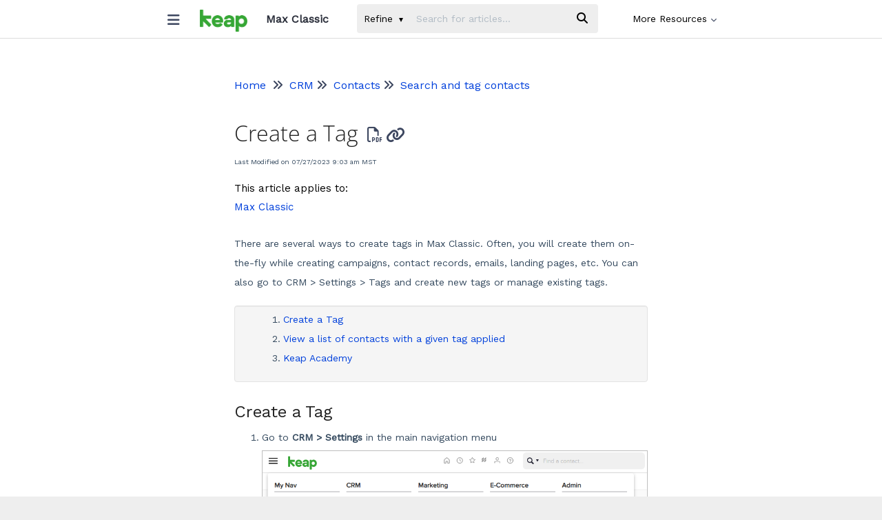

--- FILE ---
content_type: text/html; charset=UTF-8
request_url: https://help.infusionsoft.com/help/create-a-tag
body_size: 40436
content:
<!DOCTYPE html>

<html >
	<head>
		<meta http-equiv="X-UA-Compatible" content="IE=edge" />
		<title>Create a Tag | Max Classic</title>
		<meta charset="UTF-8" />
		<meta name="viewport" content="width=device-width, initial-scale=1.0">
		
    
		<link rel="stylesheet" href="https://d3s179bfexmwfe.cloudfront.net/min/css/koFontawesome-3c612f865d.css" type="text/css">
            <link rel="stylesheet" href="https://d3s179bfexmwfe.cloudfront.net/min/css/ko-9a938c79b7.css" type="text/css">
		<link href="https://d1whm9yla4elqy.cloudfront.net/open-sans/open-sans.css" rel="stylesheet" type="text/css">
		<style type="text/css">.documentation-body{background-color:#FFFFFF}.hg-classic-theme .documentation-categories{background-color:#FFFFFF}.hg-site .hg-header{background-color:#ffffff}.hg-widget-page .pager{background-color:#ffffff}.hg-site > .navbar{color:#2b2f3b}.navbar-default .navbar-nav > li > a.hg-header-link{color:#2b2f3b}.toc-toggle{color:#2b2f3b}.navbar-default .navbar-toggle:before{color:#2b2f3b}.cat-icon{color:#509ecb}.home-icon{color:#509ecb}.alt-icon{color:#509ecb}.form-group.focus .form-control{color:#509ecb}.form-group.focus .select2-search input[type=text]{color:#509ecb}.hg-site:not(.hg-modern-theme) .documentation-categories li a{color:#212121}.documentation-article h1, .cke_editable h1{color:#212121}.documentation-article h2, .cke_editable h2{color:#212121}.documentation-article h3, .cke_editable h3{color:#212121}.documentation-article h4, .cke_editable h4{color:#212121}.documentation-article h5, .cke_editable h5{color:#212121}.documentation-article h6, .cke_editable h6{color:#212121}.documentation-article h7, .cke_editable h7{color:#212121}.navbar-default{border-bottom-color:#909090}.documentation-outter-list > .article-container{border-bottom-color:#909090}.level-0{border-bottom-color:#909090}.article-container:hover{background-color:rgb(216,216,216) }.category-link-container:hover{background-color:rgb(216,216,216) }.documentation-categories li a:hover{background-color:rgb(216,216,216) }.category-link-container.active{background-color:rgb(216,216,216) }.documentation-categories li.active{background-color:rgb(216,216,216) }.form-control:focus{border-color:#509ecb }.select2-search input[type=text]:focus{border-color:#509ecb }.btn-danger{background-color:#509ecb }.hg-ratings .hg-helpful{color:#509ecb }.hg-search-bar input:focus + .input-group-btn .btn{border-color:#509ecb }.hg-minimalist-theme a:not(.btn):hover, .hg-minimalist-theme a:not(.btn):hover, .hg-minimalist-theme a:not(.btn):focus{color:#509ecb }.faq-cat-container:hover a{color:#509ecb }.ko-article-actions a{color:#509ecb }.faq-cat-panel:hover{border-color:#509ecb }.btn-success{color:#2b2f3b }.btn-primary{color:#2b2f3b }.btn-danger{color:#2b2f3b }.btn-success:hover{color:#2b2f3b }.btn-primary:hover{color:#2b2f3b }.btn-danger:hover{color:#2b2f3b }.navbar-default .navbar-toggle:hover:before, .navbar-default .navbar-toggle:focus:before{color:#2b2f3b }.btn-success{background-color:rgb(80,158,203) }.btn-primary{background-color:rgb(80,158,203) }.hg-ratings .hg-unhelpful{color:rgb(80,158,203) }.hg-minimalist-theme a:not(.btn){color:rgb(40,118,163) }.btn-primary:hover{background-color:rgb(100,178,223) }.btn-primary:focus{background-color:rgb(100,178,223) }.btn-primary:active{background-color:rgb(100,178,223) }.btn-success:hover{background-color:rgb(100,178,223) }.btn-success:focus{background-color:rgb(100,178,223) }.btn-success:active{background-color:rgb(100,178,223) }.hg-ratings .hg-unhelpful:hover{color:rgb(100,178,223) }.ko-article-actions a:hover{color:rgb(100,178,223) }.pager li>a:hover, .pager li>span:hover, .pager li>a:focus, .pager li>span:focus{background-color:rgb(100,178,223) }.btn-danger:hover{background-color:rgb(100,178,223) }.btn-danger:focus{background-color:rgb(100,178,223) }.btn-danger:active{background-color:rgb(100,178,223) }.hg-ratings .hg-helpful:hover{color:rgb(100,178,223) }.documentation-article h1, .cke_editable h1{font-family:Open Sans;font-size:36px;font-weight:300;}.documentation-article h2, .cke_editable h2{font-family:Open Sans;font-size:30px;font-weight:300;}.documentation-article h3, .cke_editable h3{font-family:Open Sans;font-size:24px;font-weight:300;}.documentation-article h4, .cke_editable h4{font-family:Open Sans;font-size:18px;font-weight:300;}.documentation-article h5, .cke_editable h5{font-family:Open Sans;font-size:12px;font-weight:300;}.documentation-article h6, .cke_editable h6{font-family:Open Sans;font-size:12px;font-weight:300;}.documentation-article h7, .cke_editable h7{font-family:Open Sans;font-size:12px;font-weight:300;}.hg-article-body, .hg-article-body p, .cke_editable, .cke_editable p{font-family:Open Sans;font-size:16px;font-weight:400;}.hg-site .hg-project-name, body{font-family:Open Sans;}.btn {
    font-size: 14px;
}

label {
    font-size: 14px;
}

.sku-callout {
    width: 10%;
    font-size: 15px;
}

.sku-header {
    width: 33%;
    color: #000;
  font-size: 15px;
  padding-bottom: 5px;
}

.form-control, .select2-search input[type=text] {
    font-family: Work Sans;
    font-size: 14px;
}

.hg-site .hg-project-name, body {
    font-family: Work Sans;
}

.modal-backdrop {
  z-index: -1;
}

.fa-home:before {
    content: "\f015";
  display: none;
}

.fa-book:before {
    content: "\f02d";
  display: none;
}

.badge-new {
    background-color: #36a635;
    opacity: 1; 
}

.faq-cat-panel-container {
  padding-top: 0px;
      padding-left: 0px;
}

.documentation-article h2, .cke_editable h2 {
    font-size: 24px;
}

.hg-article-body p {
    line-height: 2;
}

.hg-article-body, .hg-article-body p, .cke_editable, .cke_editable p {
    font-size: 14px;
  font-family: Work Sans;
  
}

h1.search-header {
    padding-bottom: 20px;
}

.documentation-article h1, .cke_editable h1 {
    margin-bottom: 0px;
      font-size: 32px;
  line-height:1.5;
}

.hg-minimalist-theme .ko-slideout-left-toggle, .hg-minimalist-theme .ko-slideout-right-toggle {
    float: left;
    background: none;
    border: none;
    padding-right: 15px;
    padding-top: 11px;
    z-index: 2;
   padding-left: 0px;
}

.hg-minimalist-theme:not(.hg-home-page) .ko-content-cntr {
    max-width: 800px;
    margin: 0 auto;
}

.hg-article-info {
    display: none;
}

.category-filter-list .checkbox {
  padding-left: 0px;}

.hg-article-blurb {
    line-height: 2;
}

.col-sm-3.cat-filter-col {
    padding-top: 18px;
}

.hg-minimalist-theme .hg-article-body {
  border-bottom: 0px;
  -webkit-font-smoothing: antialiased;
}

.stat-list {
    font-size: 14px;
  padding-left: 0px;
}

#chatsupport {
    top: 100px;
}

.blog-meta-cntr {
    display: none;
}

.hg-search-bar .ui-autocomplete li.highlighted em.ko-ac-hg-term {
    font-style: bold;
    font-weight: 700
}

.hg-minimalist-theme a:not(.btn):hover {
    text-decoration: underline;
}

.hg-minimalist-theme a:not(.btn) {
    color: #0040DB;
}

.navbar-nav>li>.dropdown-menu {
    box-shadow: 0 2px 1px -1px rgba(0,0,0,.2), 0 1px 1px 0 rgba(0,0,0,.14), 0 1px 3px 0 rgba(0,0,0,.12);
  margin-top: 2px;
  transition: none;
}


.documentation-article .faq-nav-content h3 {
    font-size: 24px;
}

.documentation-article h3, .cke_editable h3 {
    font-size: 24px;
  font-family: Work Sans;
}

.article-link {
    font-size: 12px;
}

.documentation-category {
    font-weight: 100;
    font-size: 14px;
}

.level-0 {
    border-bottom: 1px solid #ddd;
    padding-bottom: 0px;
    padding-top: 0px;
}

div#ko-documentation-categories {
    padding: 0px;
}

.hg-search-bar .ui-autocomplete li.highlighted {
    font-weight: 400
}

.dropdown-menu .divider {
    height: 1px;
    margin: 0px 0;
    overflow: hidden;
    background-color: rgba(202,206,209,.5);
}

.hg-search-bar .dropdown-menu .sub-menu {
    border-top-left-radius: 4px;
    border-bottom-left-radius: 4px;
    margin-left: 5px;
   border: 1px solid #C3C3C3;
}

.dropdown-menu, .select2-drop {
    background-color: #fff;
    border: none;
    border-radius: 4px;
    box-shadow: none;
}

.hg-minimalist-theme .documentation-categories.slideout-menu.open {
    background-color: #fff;
    width: 360px;
     box-shadow: 1px 0px 2px rgba(0, 0, 0, 0.12) !important;
}

i.fa.fa-2x.fa-times {
    font-size: 20px;
    padding-top: 10px;
}

.hg-minimalist-theme .ko-slideout-left-toggle,
.hg-minimalist-theme .ko-slideout-right-toggle {
    padding-top: 8px
}

.category-link-container.active {
    border-radius: 0px;
}

.article-container:hover, .category-link-container:hover {
    border-radius: 0px;   
}

.fa fa-film {
    color: #000
}

body {
    line-height: 2;
}

.home-icon {
    color: #000!important
}

dd.hg-site .hg-header {
    background-color: #fff
}

.hg-minimalist-theme .navbar-nav>li>a {
    text-decoration: none
}

.ko-homepage-top {
    background: #f7f9fc;
    padding: 60px;
    margin-top: -1em
}

.ko-homepage-top .hg-article-title {
    font-size: 4em;
    color: #071852;

}

.faq-header {
    margin-right: 0px;
  border-bottom: 0px;
}

.hg-minimalist-theme .ko-large-search input.form-control {
    height: 70px;
    font-size: 28px
}

.hg-minimalist-theme .ko-large-search .input-group-btn .btn {
    height: 70px;
}

.fa-search:before {
    font-size: large
}

.faq-cat-panel .faq-description {
    line-height: 2;
    margin-top: 1em;
    font-size: 14px;
      display: block;
}

.category-header.contents {
    margin-bottom: 30px
}

.faq-top-description {
    margin-right: 30px;
  font-size: 16px;
}

.hg-article-search {
    list-style: none
}

span.art-lineage {
    display: none;
}

.hg-article-blurb {
    margin-bottom: 80px;
    margin-top: 20px
}

.cke_editable h4,
.documentation-article h4 {
    font-size: 30px
}

.hg-minimalist-theme.hg-home-page .hg-article {
    padding: 2em 0
}

.homepage-widgets .stat-list {
    line-height: 1.5;
    padding-left: 20px
}

.ko-site-footer {
    padding: 0
}

.cke_editable h4,
.documentation-article h4 {
    font-family: Work Sans;
    font-size: 24px;
    font-weight: 300
}

.hg-article-blurb {
    margin-bottom: 50px
}

.metadata {
    font-size: 10px;
    margin-bottom: 20px;
}

.hg-article-search {
    padding-right: 15px;
    margin-bottom: 50px;
    background: #fff;
    padding-top: 20px;
    padding-bottom: 20px
}

.hg-site:not(.hg-modern-theme) .documentation-categories li a {
    color: #212121;
    text-decoration: none;
}

.fa {
    color: #3c465f
}

.faq-cat-panel h3 a,
.faq-cat-panel h3 a:hover,
.hg-minimalist-theme .faq-cat-panel h3 a,
.hg-minimalist-theme .faq-cat-panel h3 a:hover {
    color: #333;
    text-decoration: none !important
}

.ko-tag-label {
    font-size:12px;
}

a.ko-tag {
    background: #fff;
    position: relative;
    margin: 0px;
    text-decoration: none !important;
    -webkit-transition: color .2s;
    font-size: 11px;
}

a.ko-tag::before {
    background: #f4f8f8;
    border-radius: 10px;
    box-shadow: inset 0 1px rgba(0, 0, 0, .25);
    content: '';
    height: 6px;
    right: 13px;
    position: absolute;
    width: 6px;
    top: 10px;
    display:none;
}

a.ko-tag::after {
    background: #fff;
    border-bottom: 13px solid transparent;
    border-left: 10px solid #87bcda;
    border-top: 13px solid transparent;
    content: '';
    position: absolute;
    right: 0;
    top: 0;
    display:none;
}

.content-count {
    font-size: 18px
}

.documentation-article {
    box-shadow: 5px 0 5px -2px #888;
    -webkit-box-shadow: 5px 0 5px -2px #888;
    background-color: #FFF
}

.article-block {
    margin-bottom: 25px;
      font-size:14px;
}

.well {
    border: 1px solid #e3e3e3;
    border-radius: 4px;
    box-shadow: 0 1px 1px rgba(0, 0, 0, .05) inset;
    margin-bottom: 20px;
    min-height: 20px;
    padding: 5px 30px
}

.anchor {
    display: block;
    height: 140px;
    margin-top: -140px;
    visibility: hidden
}

.back-to-top {
    background: 0 0;
    margin: 0;
    position: fixed;
    bottom: 100px;
    right: 40px;
    width: 50px;
    height: 60px;
    z-index: 100;
    display: none;
    text-decoration: none;
    color: #fff;
    border-radius: 2px;
    text-align: center
}

.back-to-top i {
    font-size: 60px;
    color: #071852;
}

.back-to-top:active,
.back-to-top:focus,
.back-to-top:hover {
    color: #fff
}

.faq-cat-panel {
    box-shadow: none;
    background-color: #fff;
    border: 0px;
    border-bottom: 1px solid #e6e6e8;
    border-radius: 0px;
    padding: 2em 0em;
    text-align: left;
    cursor: inherit;
    transition: all .2s ease-in-out;
}

.faq-cat-panel:hover {
    box-shadow: 0px;
    border-color: #e6e6e8;
}

.faq-cat-container:hover {
    background-color: #b8cdcd
}

.faq-cat-container {
    background-color: #f4f8f8
}

.list-action {
    margin-top: 15px
}

.hg-article-footer {
    margin: 3em
}

.ko-site-footer {
    padding: 2em;
    background-color: #fff
}

.subcat-seeemore {
    border-top: 1px solid #ddd;
    padding-top: 5px;
    margin-top: 5px
}

.category-list .list-unstyled li {
    line-height: 1.2;
    padding-bottom: 5px;
    font-size: 18px
}

.category-list .list-unstyled {
    list-style: none;
    padding-left: 20px;
    padding-bottom: 20px
}

.hg-breadcrumbs {
    font-size: 16px;
    padding-top: 40px;
  margin-bottom: 28px;
}

.hg-ratings {
    font-size: 20px
}

.sub-category .faq-nav-wrapper {
    background-color: #fff;
    height: 100%;
    max-width: 900px;
}


a.cat-name {
    font-size: 32px
}

.category-list .list-unstyled {
    padding-bottom: 60px
}

.col-lg-4 {
    width: 100% important
}

.article-block a {
    font-size: 22px;
}

@media (min-width: 768px) .col-sm-6 {
    width: 33%;
}

i.fa.fa-link {
    font-size: 15px;
    text-align: center;
    width: 1.5em;
    vertical-align: middle;
    cursor: pointer;
}

.ko-article-actions {
    margin-left: 10px;
    font-size: 15px;
}

i.fa.fa-comments {
    width: 1.5em;
    text-align: center;
}

.documentation-article h1, .cke_editable h1 {
    font-weight: 300;
}

.ko-glossary-term {
    border-bottom: 2px silver dashed;
    }

    i.fa.fa-search {
    color: #fff;
}

.hg-minimalist-theme .input-group-btn .btn {
    background: #071852;
    border: 0px;
}

.form-control:focus {
    border-color: #071852;
}

.hg-search-bar input:focus + .input-group-btn .btn {
    border-color: #071852;
}

.cat-icon, .home-icon, .alt-icon {
    font-weight: 100;
    font-size: 14px !important;
    padding: 15px 0px 0px 5px;
  float: right;
}
a#letsgrow {
    background-color: #36a635;
    border-radius: 4em;
    font-weight: 800;
    margin-left: 10px;
    margin-right: 10px;
    color: #fff;
}</style>
		<script type="text/javascript" charset="utf-8" src="https://d3s179bfexmwfe.cloudfront.net/min/js/kbJquery3-1c0e9d176a.js"></script>
		
		<link rel="canonical" href="https://help.infusionsoft.com/help/create-a-tag" /><meta property="og:site_name" content="Infusionsoft" />
<meta property="og:type" content="article" />
<meta property="og:title" content="Create a Tag" />
<meta name="google-site-verification" content="8DT5DhUHXsrA65WQQdm_qo6dnBMMm_SHFPZT7TZ1JAc" />
<link href="https://keap.com/favicon-16x16.png" rel="shortcut icon" type="image/x-icon" />
<link href="https://fonts.googleapis.com/css?family=Work+Sans&display=swap" rel="stylesheet">
<!-- Global site tag (gtag.js) - Google Analytics -->
<script async src="https://www.googletagmanager.com/gtag/js?id=UA-16462053-13"></script>
<script src="//cdnjs.cloudflare.com/ajax/libs/jquery-cookie/1.4.0/jquery.cookie.min.js"></script>
<script>
window['_fs_debug'] = false;
window['_fs_host'] = 'fullstory.com';
window['_fs_script'] = 'edge.fullstory.com/s/fs.js';
window['_fs_org'] = 'SKXGS';
window['_fs_namespace'] = 'FS';
(function(m,n,e,t,l,o,g,y){
    if (e in m) {if(m.console && m.console.log) { m.console.log('FullStory namespace conflict. Please set window["_fs_namespace"].');} return;}
    g=m[e]=function(a,b,s){g.q?g.q.push([a,b,s]):g._api(a,b,s);};g.q=[];
    o=n.createElement(t);o.async=1;o.crossOrigin='anonymous';o.src='https://'+_fs_script;
    y=n.getElementsByTagName(t)[0];y.parentNode.insertBefore(o,y);
    g.identify=function(i,v,s){g(l,{uid:i},s);if(v)g(l,v,s)};g.setUserVars=function(v,s){g(l,v,s)};g.event=function(i,v,s){g('event',{n:i,p:v},s)};
    g.shutdown=function(){g("rec",!1)};g.restart=function(){g("rec",!0)};
    g.log = function(a,b){g("log",[a,b])};
    g.consent=function(a){g("consent",!arguments.length||a)};
    g.identifyAccount=function(i,v){o='account';v=v||{};v.acctId=i;g(o,v)};
    g.clearUserCookie=function(){};
    g._w={};y='XMLHttpRequest';g._w[y]=m[y];y='fetch';g._w[y]=m[y];
    if(m[y])m[y]=function(){return g._w[y].apply(this,arguments)};
    g._v="1.1.1";
})(window,document,window['_fs_namespace'],'script','user');
</script>
<script>
  function copyTextToClipboard(text) {
  var textArea = document.createElement("textarea");
  //
  // *** This styling is an extra step which is likely not required. ***
  //
  // Why is it here? To ensure:
  // 1. the element is able to have focus and selection.
  // 2. if element was to flash render it has minimal visual impact.
  // 3. less flakyness with selection and copying which **might** occur if
  //    the textarea element is not visible.
  //
  // The likelihood is the element won't even render, not even a flash,
  // so some of these are just precautions. However in IE the element
  // is visible whilst the popup box asking the user for permission for
  // the web page to copy to the clipboard.
  //
  // Place in top-left corner of screen regardless of scroll position.
  textArea.style.position = 'fixed';
  textArea.style.top = 0;
  textArea.style.left = 0;
  // Ensure it has a small width and height. Setting to 1px / 1em
  // doesn't work as this gives a negative w/h on some browsers.
  textArea.style.width = '2em';
  textArea.style.height = '2em';
  // We don't need padding, reducing the size if it does flash render.
  textArea.style.padding = 0;
  // Clean up any borders.
  textArea.style.border = 'none';
  textArea.style.outline = 'none';
  textArea.style.boxShadow = 'none';
  // Avoid flash of white box if rendered for any reason.
  textArea.style.background = 'transparent';
  textArea.value = text;
  document.body.appendChild(textArea);
  textArea.select();
  try {
    var successful = document.execCommand('copy');
    var msg = successful ? 'successful' : 'unsuccessful';
    console.log('Copying text command was ' + msg);
  } catch (err) {
    console.log('Oops, unable to copy');
  }
  document.body.removeChild(textArea);
}
function CopyLink() {
  copyTextToClipboard(location.href);
}
</script>
<script>
  window.dataLayer = window.dataLayer || [];
  function gtag(){dataLayer.push(arguments);}
  gtag('js', new Date());
  gtag('config', 'UA-16462053-13');
</script>
		
        <script data-cookieconsent='statistics'>
          var _paq = window._paq = window._paq || [];
          
          
					_paq.push(['setCustomDimension', customDimensionId = '1', customDimensionValue = 'Reader (no login)'])
          _paq.push(['trackPageView']);
          _paq.push(['enableLinkTracking']);
          (function() {
          var u='//reporting-production.knowledgeowl.com/';
          _paq.push(['setTrackerUrl', u+'js/tracker.php']);
          _paq.push(['setSiteId', '419']);
          var d=document, g=d.createElement('script'), s=d.getElementsByTagName('script')[0];
          g.async=true; g.src=u+'js/tracker.php'; s.parentNode.insertBefore(g,s);
          })();
        </script>
        
	</head>
	<body class='hg-site hg-minimalist-theme  hg-article-page hg-basic-child-article hg-2column-layout '>
		
		
		
		<nav class="hg-header navbar navbar-default navbar-fixed-top" role="navigation">
	<div class="ko-nav-wrapper">
		<style>
  
  .hg-site .hg-project-name {
    float: left;
    padding: 15px 15px 15px 15px;
    font-size: 16px;
}

.hg-minimalist-theme .hg-project-name {
    display: flex;
}
  
  .navbar-default .navbar-nav>li>a {
    color: #000;
}
  
  .navbar-nav>li>.dropdown-menu {
    right: auto;
  }
  
  .navbar-nav>li>a {
    font-size: 14px;
}
  
  .dropdown-menu>li>a:hover, .dropdown-menu>li>a:focus {
    background-color: #fff;
}
  
  i.fa.fa-chevron-down {
    vertical-align: baseline;
    font-size: 9px;
}
  
  .hg-minimalist-theme .navbar .hg-search-bar {
    padding-right: 50px;
  }
  
  i.fa.fa-external-link {
    font-size: 11px;
    color: blue;
}
  
  .hg-minimalist-theme .ko-slideout-left-toggle, .hg-minimalist-theme .ko-slideout-right-toggle {
    width: 38px;
}
  
  .fa-bars:before, .fa-navicon:before, .fa-reorder:before {
    font-size: 20px;
}
  
  .ko-nav-wrapper {
    max-width: 800px;
    margin: auto;
    padding: 0px !important;
}

.navbar-nav>li>a {
    padding: 15px 0px;
}
  
  .hg-minimalist-theme .navbar-brand {
    padding: 14px 12px;
    height: 35px;
    margin-bottom: 0;
}
  
  .hg-minimalist-theme .documentation-logo-image {
    height: 32px
}
 .hg-minimalist-theme .navbar-default {
    border-bottom: 1px solid #ddd;
}
  
  i.fa.fa-facebook-square {
    color: #4267b2;
}
  .navbar-default .navbar-nav>.open>a, .navbar-default .navbar-nav>.open>a:hover, .navbar-default .navbar-nav>.open>a:focus {
    color: #000;
    background-color: transparent;
    text-decoration: none;
}

a.dropdown-toggle:hover {
    text-decoration: none !important;
}

.navbar-default .navbar-nav>.open>a .caret, .navbar-default .navbar-nav>.open>a:hover .caret, .navbar-default .navbar-nav>.open>a:focus .caret {
    border-top-color: #000;
    border-bottom-color: #000;
}

.navbar-default .navbar-nav>.dropdown>a:hover .caret, .navbar-default .navbar-nav>.dropdown>a:focus .caret {
    border-top-color: #000;
    border-bottom-color: #000;
}

.navbar-default .navbar-nav>li>a:hover, .navbar-default .navbar-nav>li>a:focus {
    color: #000;
}

.hg-minimalist-theme a:not(.btn):focus, .hg-minimalist-theme a:not(.btn):hover {
    text-decoration: underline;
}

.hg-minimalist-theme a:not(.btn):hover, .hg-minimalist-theme a:not(.btn):hover, .hg-minimalist-theme a:not(.btn):focus {
    color: #0040DB;
  transition: none;
}

.hg-minimalist-theme a:not(.btn) {
    color: #0040DB;
}
  
  a.btn.btn-primary.btn-sm {
    color: white;
    background-color: #0F306E;
    font-size: 13px;
    font-weight: 600;
    padding: 5px 5px;
    margin-top: 10px;
    margin-right: 10px;
}
  
  a.btn.btn-primary.btn-sm:hover {
    color: white;
    background-color: #0F306E;
}
  
  .hg-minimalist-theme .input-group-btn .btn {
    background: #eee;
    border: 0px;
color: black;
}

.form-control {
    background-color: #eee;
    border: 0px;
}

.fa-search:before {
    font-size: 16px;
    color: black;
}

.caret {
    border-top: 6px solid;
    border-right: 3px solid transparent;
    border-left: 3px solid transparent;
}
  
  .badge-updated {
    background-color: #0040DB;
   opacity: 1;
}
  
</style>
<div class="navbar-header">
	<button type="button" class="ko-slideout-left-toggle"><i class="fa fa-bars fa-2x"></i></button>
	<a class="navbar-brand" href="/help" alt="Logo" title="Your site"><img class="documentation-logo-image" alt="Knowledge Base Logo" src="//dyzz9obi78pm5.cloudfront.net/app/image/id/6018604dad121c00076eb7cd/n/keap-logo-green.jpg" /></a>
	<h1 class="hg-project-name">Max Classic</h1>
	<div class="nav-left-searchbar hidden-xs">
		<form action="/help/search" method="GET" class="hg-search-bar">
	<div class="input-group">
							<div class="input-group-btn category-dropdown with-sub">
						<button type="button" class="btn btn-default dropdown-toggle" data-toggle="dropdown" title="Refine search" name='Refine' aria-label="Refine search" aria-expanded="false">Refine <span class="caret"></span></button>
						<ul class="dropdown-menu" role="menu">
															<li>
									<div class='checkbox'>
										<label><input type='checkbox' name="c[]" value='5a6b740a8e121cf4427a7b14'>Getting Started</label>
									</div>
																			<span class="sub-trigger fa fa-fw fa-chevron-right"></span>
										<ul class="dropdown-menu sub-menu ">
																							<li>
													<div class='checkbox'>
														<label><input type='checkbox' name='c[]' value='5a6b740a8e121cf4427a7b14:5a3053326e121ce82c9c1969'>Tips &amp; Tricks</label>
													</div>
												</li>
																							<li>
													<div class='checkbox'>
														<label><input type='checkbox' name='c[]' value='5a6b740a8e121cf4427a7b14:5bd8cf65ad121ca51ae41403'>Essential Articles</label>
													</div>
												</li>
																					</ul>
																	</li>
															<li>
									<div class='checkbox'>
										<label><input type='checkbox' name="c[]" value='5d73051dec161c85676d70fd'>CRM</label>
									</div>
																			<span class="sub-trigger fa fa-fw fa-chevron-right"></span>
										<ul class="dropdown-menu sub-menu ">
																							<li>
													<div class='checkbox'>
														<label><input type='checkbox' name='c[]' value='5d73051dec161c85676d70fd:5d7295ac8e121ccd3e2f1aa9'>Contacts</label>
													</div>
												</li>
																							<li>
													<div class='checkbox'>
														<label><input type='checkbox' name='c[]' value='5d73051dec161c85676d70fd:5a1f1ae28e121ca61d88a603'>Companies</label>
													</div>
												</li>
																							<li>
													<div class='checkbox'>
														<label><input type='checkbox' name='c[]' value='5d73051dec161c85676d70fd:5a319f69ec161cd224f0ea22'>Sales Teams</label>
													</div>
												</li>
																							<li>
													<div class='checkbox'>
														<label><input type='checkbox' name='c[]' value='5d73051dec161c85676d70fd:5a04b1398e121c2507e174d4'>Referral Partners</label>
													</div>
												</li>
																					</ul>
																	</li>
															<li>
									<div class='checkbox'>
										<label><input type='checkbox' name="c[]" value='5a329ff26e121cd66e9c197b'>Marketing</label>
									</div>
																			<span class="sub-trigger fa fa-fw fa-chevron-right"></span>
										<ul class="dropdown-menu sub-menu ">
																							<li>
													<div class='checkbox'>
														<label><input type='checkbox' name='c[]' value='5a329ff26e121cd66e9c197b:5b219a65ec161cfc187096bb'>Campaign Builder</label>
													</div>
												</li>
																							<li>
													<div class='checkbox'>
														<label><input type='checkbox' name='c[]' value='5a329ff26e121cd66e9c197b:5d7298b7ad121cb50aa480c1'>Emails &amp; Broadcasts</label>
													</div>
												</li>
																							<li>
													<div class='checkbox'>
														<label><input type='checkbox' name='c[]' value='5a329ff26e121cd66e9c197b:5a625c726e121cd033b45b21'>Deliverability</label>
													</div>
												</li>
																							<li>
													<div class='checkbox'>
														<label><input type='checkbox' name='c[]' value='5a329ff26e121cd66e9c197b:5a626ea38e121c334ba2741a'>Lead Sources</label>
													</div>
												</li>
																							<li>
													<div class='checkbox'>
														<label><input type='checkbox' name='c[]' value='5a329ff26e121cd66e9c197b:5d9f8e166e121cd87875d5eb'>Marketing Reports</label>
													</div>
												</li>
																							<li>
													<div class='checkbox'>
														<label><input type='checkbox' name='c[]' value='5a329ff26e121cd66e9c197b:5b1859b08e121c171cf5eb81'>Legacy</label>
													</div>
												</li>
																					</ul>
																	</li>
															<li>
									<div class='checkbox'>
										<label><input type='checkbox' name="c[]" value='5a04b1328e121cf104e175bf'>E-Commerce</label>
									</div>
																			<span class="sub-trigger fa fa-fw fa-chevron-right"></span>
										<ul class="dropdown-menu sub-menu columns">
																							<li>
													<div class='checkbox'>
														<label><input type='checkbox' name='c[]' value='5a04b1328e121cf104e175bf:64dbfe273d0d322a9e33ba99'>Stripe</label>
													</div>
												</li>
																							<li>
													<div class='checkbox'>
														<label><input type='checkbox' name='c[]' value='5a04b1328e121cf104e175bf:5a677b656e121c59651ff75d'>PayPal</label>
													</div>
												</li>
																							<li>
													<div class='checkbox'>
														<label><input type='checkbox' name='c[]' value='5a04b1328e121cf104e175bf:5a66697ead121c5a20c55e35'>Other Merchant Accounts</label>
													</div>
												</li>
																							<li>
													<div class='checkbox'>
														<label><input type='checkbox' name='c[]' value='5a04b1328e121cf104e175bf:5a677f08ec161c296bafb638'>Products &amp; Services</label>
													</div>
												</li>
																							<li>
													<div class='checkbox'>
														<label><input type='checkbox' name='c[]' value='5a04b1328e121cf104e175bf:5a67a2a2ad121c7b0cc55d1a'>Order Forms</label>
													</div>
												</li>
																							<li>
													<div class='checkbox'>
														<label><input type='checkbox' name='c[]' value='5a04b1328e121cf104e175bf:5a67afb08e121c5b077a79a8'>Shopping Cart</label>
													</div>
												</li>
																							<li>
													<div class='checkbox'>
														<label><input type='checkbox' name='c[]' value='5a04b1328e121cf104e175bf:5a68aca76e121c0e4a1ff791'>QuickBooks</label>
													</div>
												</li>
																							<li>
													<div class='checkbox'>
														<label><input type='checkbox' name='c[]' value='5a04b1328e121cf104e175bf:5a678787ad121ca27fc55deb'>Orders &amp; Quotes</label>
													</div>
												</li>
																							<li>
													<div class='checkbox'>
														<label><input type='checkbox' name='c[]' value='5a04b1328e121cf104e175bf:5a6796acec161c9976afb5e8'>Manage Credit Cards</label>
													</div>
												</li>
																							<li>
													<div class='checkbox'>
														<label><input type='checkbox' name='c[]' value='5a04b1328e121cf104e175bf:5d9f91c6ad121c7710aa03bb'>E-Commerce Actions</label>
													</div>
												</li>
																							<li>
													<div class='checkbox'>
														<label><input type='checkbox' name='c[]' value='5a04b1328e121cf104e175bf:5a67b4a0ad121cce0ec55e46'>Discounts &amp; Upsells</label>
													</div>
												</li>
																							<li>
													<div class='checkbox'>
														<label><input type='checkbox' name='c[]' value='5a04b1328e121cf104e175bf:5a68afaf6e121cd6471ff86a'>Financial Reporting</label>
													</div>
												</li>
																							<li>
													<div class='checkbox'>
														<label><input type='checkbox' name='c[]' value='5a04b1328e121cf104e175bf:5d76af096e121ce7187a3f6b'>E-Commerce Settings</label>
													</div>
												</li>
																							<li>
													<div class='checkbox'>
														<label><input type='checkbox' name='c[]' value='5a04b1328e121cf104e175bf:5a679c91ad121c060ac55db4'>Refunds</label>
													</div>
												</li>
																							<li>
													<div class='checkbox'>
														<label><input type='checkbox' name='c[]' value='5a04b1328e121cf104e175bf:5a6277c7ad121c1b56591726'>Billing Automation</label>
													</div>
												</li>
																							<li>
													<div class='checkbox'>
														<label><input type='checkbox' name='c[]' value='5a04b1328e121cf104e175bf:5a67c16cec161c3403afb72e'>Shipping &amp; Fulfillment</label>
													</div>
												</li>
																					</ul>
																	</li>
															<li>
									<div class='checkbox'>
										<label><input type='checkbox' name="c[]" value='5a2addd16e121c0b671d8fd3'>Administration</label>
									</div>
																			<span class="sub-trigger fa fa-fw fa-chevron-right"></span>
										<ul class="dropdown-menu sub-menu ">
																							<li>
													<div class='checkbox'>
														<label><input type='checkbox' name='c[]' value='5a2addd16e121c0b671d8fd3:5d72c5508e121c09592f19cd'>Branding Center</label>
													</div>
												</li>
																							<li>
													<div class='checkbox'>
														<label><input type='checkbox' name='c[]' value='5a2addd16e121c0b671d8fd3:5a6a209fad121ceb5fc55e21'>Billing and Accounts</label>
													</div>
												</li>
																							<li>
													<div class='checkbox'>
														<label><input type='checkbox' name='c[]' value='5a2addd16e121c0b671d8fd3:5a6a1e9c6e121c493e1ff907'>User Management</label>
													</div>
												</li>
																							<li>
													<div class='checkbox'>
														<label><input type='checkbox' name='c[]' value='5a2addd16e121c0b671d8fd3:5d72cc4b6e121ce809ddf43e'>Importing Data</label>
													</div>
												</li>
																							<li>
													<div class='checkbox'>
														<label><input type='checkbox' name='c[]' value='5a2addd16e121c0b671d8fd3:5a74b4be8e121ca055a2d8f3'>User Permissions</label>
													</div>
												</li>
																							<li>
													<div class='checkbox'>
														<label><input type='checkbox' name='c[]' value='5a2addd16e121c0b671d8fd3:5d72cec6ec161cc54a6d7180'>Admin Settings</label>
													</div>
												</li>
																							<li>
													<div class='checkbox'>
														<label><input type='checkbox' name='c[]' value='5a2addd16e121c0b671d8fd3:5d72cf948e121c295c2f19eb'>Admin Reports</label>
													</div>
												</li>
																					</ul>
																	</li>
															<li>
									<div class='checkbox'>
										<label><input type='checkbox' name="c[]" value='5e56ac8dad121ca21cf75b43'>Productivity Tools</label>
									</div>
																			<span class="sub-trigger fa fa-fw fa-chevron-right"></span>
										<ul class="dropdown-menu sub-menu ">
																							<li>
													<div class='checkbox'>
														<label><input type='checkbox' name='c[]' value='5e56ac8dad121ca21cf75b43:5ebd6a08ec161c2c1b46ca23'>Productivity Tools</label>
													</div>
												</li>
																							<li>
													<div class='checkbox'>
														<label><input type='checkbox' name='c[]' value='5e56ac8dad121ca21cf75b43:5a68c7508e121c7b637a7a5d'>Outlook Plugin</label>
													</div>
												</li>
																							<li>
													<div class='checkbox'>
														<label><input type='checkbox' name='c[]' value='5e56ac8dad121ca21cf75b43:5a68def08e121cbd6c7a7895'>WordPress Plugin</label>
													</div>
												</li>
																							<li>
													<div class='checkbox'>
														<label><input type='checkbox' name='c[]' value='5e56ac8dad121ca21cf75b43:5a68dcf8ad121c4670c55eda'>BigCommerce</label>
													</div>
												</li>
																							<li>
													<div class='checkbox'>
														<label><input type='checkbox' name='c[]' value='5e56ac8dad121ca21cf75b43:5a68e4c28e121c536a7a7ab0'>Other Apps</label>
													</div>
												</li>
																							<li>
													<div class='checkbox'>
														<label><input type='checkbox' name='c[]' value='5e56ac8dad121ca21cf75b43:5a68c7358e121c9b637a7a27'>Mobile App</label>
													</div>
												</li>
																					</ul>
																	</li>
															<li>
									<div class='checkbox'>
										<label><input type='checkbox' name="c[]" value='639b5471673b5c7bda39230f'>Play Blueprints</label>
									</div>
																			<span class="sub-trigger fa fa-fw fa-chevron-right"></span>
										<ul class="dropdown-menu sub-menu ">
																							<li>
													<div class='checkbox'>
														<label><input type='checkbox' name='c[]' value='639b5471673b5c7bda39230f:639b54725d4d074aac394e12'>Collect Leads</label>
													</div>
												</li>
																							<li>
													<div class='checkbox'>
														<label><input type='checkbox' name='c[]' value='639b5471673b5c7bda39230f:639b54735d4d074aac394e19'>Convert Clients</label>
													</div>
												</li>
																							<li>
													<div class='checkbox'>
														<label><input type='checkbox' name='c[]' value='639b5471673b5c7bda39230f:639b54755d4d074aac394e20'>Create Fans</label>
													</div>
												</li>
																							<li>
													<div class='checkbox'>
														<label><input type='checkbox' name='c[]' value='639b5471673b5c7bda39230f:639b54765d4d074aac394e29'>See how Keap can build for you!</label>
													</div>
												</li>
																					</ul>
																	</li>
													</ul>
					</div>
						<input type="search" role="search" title="Search" aria-label="Search for articles" class="form-control" placeholder='Search for articles...' name="phrase" />
		<span class="input-group-btn"><button class="btn btn-default" title="Search" name="Search" aria-label="Search" type="submit"><i class="fa fa-search"></i></button></span>
	</div>
</form>
      </div>
	<button type="button" class="navbar-toggle toc-toggle pull-left clear-left" data-toggle="collapse" data-target=".documentation-categories">
		<span class="sr-only">Table of Contents</span>
		<span class="browse">Table of Contents</span>
		<span class="icon-bar"></span>
		<span class="icon-bar"></span>
		<span class="icon-bar"></span>
	</button>
	
	<button type="button" class="navbar-toggle" data-toggle="collapse" data-target=".navbar-collapse">
		<span class="sr-only">Toggle navigation</span>
		<span class="icon-bar"></span>
		<span class="icon-bar"></span>
		<span class="icon-bar"></span>
	</button>
</div>
<div class="navbar-collapse collapse" id="navbar-collapse">
	
	<ul class="nav navbar-nav navbar-right">
		<li><form action="/help/search" method="GET" class="hg-search-bar">
	<div class="input-group">
							<div class="input-group-btn category-dropdown with-sub">
						<button type="button" class="btn btn-default dropdown-toggle" data-toggle="dropdown" title="Refine search" name='Refine' aria-label="Refine search" aria-expanded="false">Refine <span class="caret"></span></button>
						<ul class="dropdown-menu" role="menu">
															<li>
									<div class='checkbox'>
										<label><input type='checkbox' name="c[]" value='5a6b740a8e121cf4427a7b14'>Getting Started</label>
									</div>
																			<span class="sub-trigger fa fa-fw fa-chevron-right"></span>
										<ul class="dropdown-menu sub-menu ">
																							<li>
													<div class='checkbox'>
														<label><input type='checkbox' name='c[]' value='5a6b740a8e121cf4427a7b14:5a3053326e121ce82c9c1969'>Tips &amp; Tricks</label>
													</div>
												</li>
																							<li>
													<div class='checkbox'>
														<label><input type='checkbox' name='c[]' value='5a6b740a8e121cf4427a7b14:5bd8cf65ad121ca51ae41403'>Essential Articles</label>
													</div>
												</li>
																					</ul>
																	</li>
															<li>
									<div class='checkbox'>
										<label><input type='checkbox' name="c[]" value='5d73051dec161c85676d70fd'>CRM</label>
									</div>
																			<span class="sub-trigger fa fa-fw fa-chevron-right"></span>
										<ul class="dropdown-menu sub-menu ">
																							<li>
													<div class='checkbox'>
														<label><input type='checkbox' name='c[]' value='5d73051dec161c85676d70fd:5d7295ac8e121ccd3e2f1aa9'>Contacts</label>
													</div>
												</li>
																							<li>
													<div class='checkbox'>
														<label><input type='checkbox' name='c[]' value='5d73051dec161c85676d70fd:5a1f1ae28e121ca61d88a603'>Companies</label>
													</div>
												</li>
																							<li>
													<div class='checkbox'>
														<label><input type='checkbox' name='c[]' value='5d73051dec161c85676d70fd:5a319f69ec161cd224f0ea22'>Sales Teams</label>
													</div>
												</li>
																							<li>
													<div class='checkbox'>
														<label><input type='checkbox' name='c[]' value='5d73051dec161c85676d70fd:5a04b1398e121c2507e174d4'>Referral Partners</label>
													</div>
												</li>
																					</ul>
																	</li>
															<li>
									<div class='checkbox'>
										<label><input type='checkbox' name="c[]" value='5a329ff26e121cd66e9c197b'>Marketing</label>
									</div>
																			<span class="sub-trigger fa fa-fw fa-chevron-right"></span>
										<ul class="dropdown-menu sub-menu ">
																							<li>
													<div class='checkbox'>
														<label><input type='checkbox' name='c[]' value='5a329ff26e121cd66e9c197b:5b219a65ec161cfc187096bb'>Campaign Builder</label>
													</div>
												</li>
																							<li>
													<div class='checkbox'>
														<label><input type='checkbox' name='c[]' value='5a329ff26e121cd66e9c197b:5d7298b7ad121cb50aa480c1'>Emails &amp; Broadcasts</label>
													</div>
												</li>
																							<li>
													<div class='checkbox'>
														<label><input type='checkbox' name='c[]' value='5a329ff26e121cd66e9c197b:5a625c726e121cd033b45b21'>Deliverability</label>
													</div>
												</li>
																							<li>
													<div class='checkbox'>
														<label><input type='checkbox' name='c[]' value='5a329ff26e121cd66e9c197b:5a626ea38e121c334ba2741a'>Lead Sources</label>
													</div>
												</li>
																							<li>
													<div class='checkbox'>
														<label><input type='checkbox' name='c[]' value='5a329ff26e121cd66e9c197b:5d9f8e166e121cd87875d5eb'>Marketing Reports</label>
													</div>
												</li>
																							<li>
													<div class='checkbox'>
														<label><input type='checkbox' name='c[]' value='5a329ff26e121cd66e9c197b:5b1859b08e121c171cf5eb81'>Legacy</label>
													</div>
												</li>
																					</ul>
																	</li>
															<li>
									<div class='checkbox'>
										<label><input type='checkbox' name="c[]" value='5a04b1328e121cf104e175bf'>E-Commerce</label>
									</div>
																			<span class="sub-trigger fa fa-fw fa-chevron-right"></span>
										<ul class="dropdown-menu sub-menu columns">
																							<li>
													<div class='checkbox'>
														<label><input type='checkbox' name='c[]' value='5a04b1328e121cf104e175bf:64dbfe273d0d322a9e33ba99'>Stripe</label>
													</div>
												</li>
																							<li>
													<div class='checkbox'>
														<label><input type='checkbox' name='c[]' value='5a04b1328e121cf104e175bf:5a677b656e121c59651ff75d'>PayPal</label>
													</div>
												</li>
																							<li>
													<div class='checkbox'>
														<label><input type='checkbox' name='c[]' value='5a04b1328e121cf104e175bf:5a66697ead121c5a20c55e35'>Other Merchant Accounts</label>
													</div>
												</li>
																							<li>
													<div class='checkbox'>
														<label><input type='checkbox' name='c[]' value='5a04b1328e121cf104e175bf:5a677f08ec161c296bafb638'>Products &amp; Services</label>
													</div>
												</li>
																							<li>
													<div class='checkbox'>
														<label><input type='checkbox' name='c[]' value='5a04b1328e121cf104e175bf:5a67a2a2ad121c7b0cc55d1a'>Order Forms</label>
													</div>
												</li>
																							<li>
													<div class='checkbox'>
														<label><input type='checkbox' name='c[]' value='5a04b1328e121cf104e175bf:5a67afb08e121c5b077a79a8'>Shopping Cart</label>
													</div>
												</li>
																							<li>
													<div class='checkbox'>
														<label><input type='checkbox' name='c[]' value='5a04b1328e121cf104e175bf:5a68aca76e121c0e4a1ff791'>QuickBooks</label>
													</div>
												</li>
																							<li>
													<div class='checkbox'>
														<label><input type='checkbox' name='c[]' value='5a04b1328e121cf104e175bf:5a678787ad121ca27fc55deb'>Orders &amp; Quotes</label>
													</div>
												</li>
																							<li>
													<div class='checkbox'>
														<label><input type='checkbox' name='c[]' value='5a04b1328e121cf104e175bf:5a6796acec161c9976afb5e8'>Manage Credit Cards</label>
													</div>
												</li>
																							<li>
													<div class='checkbox'>
														<label><input type='checkbox' name='c[]' value='5a04b1328e121cf104e175bf:5d9f91c6ad121c7710aa03bb'>E-Commerce Actions</label>
													</div>
												</li>
																							<li>
													<div class='checkbox'>
														<label><input type='checkbox' name='c[]' value='5a04b1328e121cf104e175bf:5a67b4a0ad121cce0ec55e46'>Discounts &amp; Upsells</label>
													</div>
												</li>
																							<li>
													<div class='checkbox'>
														<label><input type='checkbox' name='c[]' value='5a04b1328e121cf104e175bf:5a68afaf6e121cd6471ff86a'>Financial Reporting</label>
													</div>
												</li>
																							<li>
													<div class='checkbox'>
														<label><input type='checkbox' name='c[]' value='5a04b1328e121cf104e175bf:5d76af096e121ce7187a3f6b'>E-Commerce Settings</label>
													</div>
												</li>
																							<li>
													<div class='checkbox'>
														<label><input type='checkbox' name='c[]' value='5a04b1328e121cf104e175bf:5a679c91ad121c060ac55db4'>Refunds</label>
													</div>
												</li>
																							<li>
													<div class='checkbox'>
														<label><input type='checkbox' name='c[]' value='5a04b1328e121cf104e175bf:5a6277c7ad121c1b56591726'>Billing Automation</label>
													</div>
												</li>
																							<li>
													<div class='checkbox'>
														<label><input type='checkbox' name='c[]' value='5a04b1328e121cf104e175bf:5a67c16cec161c3403afb72e'>Shipping &amp; Fulfillment</label>
													</div>
												</li>
																					</ul>
																	</li>
															<li>
									<div class='checkbox'>
										<label><input type='checkbox' name="c[]" value='5a2addd16e121c0b671d8fd3'>Administration</label>
									</div>
																			<span class="sub-trigger fa fa-fw fa-chevron-right"></span>
										<ul class="dropdown-menu sub-menu ">
																							<li>
													<div class='checkbox'>
														<label><input type='checkbox' name='c[]' value='5a2addd16e121c0b671d8fd3:5d72c5508e121c09592f19cd'>Branding Center</label>
													</div>
												</li>
																							<li>
													<div class='checkbox'>
														<label><input type='checkbox' name='c[]' value='5a2addd16e121c0b671d8fd3:5a6a209fad121ceb5fc55e21'>Billing and Accounts</label>
													</div>
												</li>
																							<li>
													<div class='checkbox'>
														<label><input type='checkbox' name='c[]' value='5a2addd16e121c0b671d8fd3:5a6a1e9c6e121c493e1ff907'>User Management</label>
													</div>
												</li>
																							<li>
													<div class='checkbox'>
														<label><input type='checkbox' name='c[]' value='5a2addd16e121c0b671d8fd3:5d72cc4b6e121ce809ddf43e'>Importing Data</label>
													</div>
												</li>
																							<li>
													<div class='checkbox'>
														<label><input type='checkbox' name='c[]' value='5a2addd16e121c0b671d8fd3:5a74b4be8e121ca055a2d8f3'>User Permissions</label>
													</div>
												</li>
																							<li>
													<div class='checkbox'>
														<label><input type='checkbox' name='c[]' value='5a2addd16e121c0b671d8fd3:5d72cec6ec161cc54a6d7180'>Admin Settings</label>
													</div>
												</li>
																							<li>
													<div class='checkbox'>
														<label><input type='checkbox' name='c[]' value='5a2addd16e121c0b671d8fd3:5d72cf948e121c295c2f19eb'>Admin Reports</label>
													</div>
												</li>
																					</ul>
																	</li>
															<li>
									<div class='checkbox'>
										<label><input type='checkbox' name="c[]" value='5e56ac8dad121ca21cf75b43'>Productivity Tools</label>
									</div>
																			<span class="sub-trigger fa fa-fw fa-chevron-right"></span>
										<ul class="dropdown-menu sub-menu ">
																							<li>
													<div class='checkbox'>
														<label><input type='checkbox' name='c[]' value='5e56ac8dad121ca21cf75b43:5ebd6a08ec161c2c1b46ca23'>Productivity Tools</label>
													</div>
												</li>
																							<li>
													<div class='checkbox'>
														<label><input type='checkbox' name='c[]' value='5e56ac8dad121ca21cf75b43:5a68c7508e121c7b637a7a5d'>Outlook Plugin</label>
													</div>
												</li>
																							<li>
													<div class='checkbox'>
														<label><input type='checkbox' name='c[]' value='5e56ac8dad121ca21cf75b43:5a68def08e121cbd6c7a7895'>WordPress Plugin</label>
													</div>
												</li>
																							<li>
													<div class='checkbox'>
														<label><input type='checkbox' name='c[]' value='5e56ac8dad121ca21cf75b43:5a68dcf8ad121c4670c55eda'>BigCommerce</label>
													</div>
												</li>
																							<li>
													<div class='checkbox'>
														<label><input type='checkbox' name='c[]' value='5e56ac8dad121ca21cf75b43:5a68e4c28e121c536a7a7ab0'>Other Apps</label>
													</div>
												</li>
																							<li>
													<div class='checkbox'>
														<label><input type='checkbox' name='c[]' value='5e56ac8dad121ca21cf75b43:5a68c7358e121c9b637a7a27'>Mobile App</label>
													</div>
												</li>
																					</ul>
																	</li>
															<li>
									<div class='checkbox'>
										<label><input type='checkbox' name="c[]" value='639b5471673b5c7bda39230f'>Play Blueprints</label>
									</div>
																			<span class="sub-trigger fa fa-fw fa-chevron-right"></span>
										<ul class="dropdown-menu sub-menu ">
																							<li>
													<div class='checkbox'>
														<label><input type='checkbox' name='c[]' value='639b5471673b5c7bda39230f:639b54725d4d074aac394e12'>Collect Leads</label>
													</div>
												</li>
																							<li>
													<div class='checkbox'>
														<label><input type='checkbox' name='c[]' value='639b5471673b5c7bda39230f:639b54735d4d074aac394e19'>Convert Clients</label>
													</div>
												</li>
																							<li>
													<div class='checkbox'>
														<label><input type='checkbox' name='c[]' value='639b5471673b5c7bda39230f:639b54755d4d074aac394e20'>Create Fans</label>
													</div>
												</li>
																							<li>
													<div class='checkbox'>
														<label><input type='checkbox' name='c[]' value='639b5471673b5c7bda39230f:639b54765d4d074aac394e29'>See how Keap can build for you!</label>
													</div>
												</li>
																					</ul>
																	</li>
													</ul>
					</div>
						<input type="search" role="search" title="Search" aria-label="Search for articles" class="form-control" placeholder='Search for articles...' name="phrase" />
		<span class="input-group-btn"><button class="btn btn-default" title="Search" name="Search" aria-label="Search" type="submit"><i class="fa fa-search"></i></button></span>
	</div>
</form></li>
        <li class="dropdown">
          <a href="#" class="dropdown-toggle" data-toggle="dropdown" role="button" aria-haspopup="true" aria-expanded="false">More Resources  <i class="fa fa-chevron-down" aria-hidden="true"></i></a>
          <ul class="dropdown-menu">
            <!--<li><a href="https://thryv.biz/JoinGROW2025" target="_blank" id="letsgrow">Grow 2025 <i class="fa fa-external-link" aria-hidden="true"></i></a></li>-->
             
            <li class="drop-down-link"><a href="https://keap.community/" target="_blank">Keap Community <i class="fa fa-external-link" aria-hidden="true"></i></a></li>
            
             <li class="drop-down-link"><a href="http://knownissues.keap.com/" target="_blank">Known Issues <i class="fa fa-external-link" aria-hidden="true"></i></a></li>
            <li class="drop-down-link"><a href="https://developer.infusionsoft.com/" target="_blank">API Docs <i class="fa fa-external-link" aria-hidden="true"></i></a></li>
            <li class="drop-down-link"><a href="https://help.keap.com/" target="_blank">Pro and Max Help Center <i class="fa fa-external-link" aria-hidden="true"></i></a></li>
            <li class="drop-down-link"><a href="https://keap.com/product-updates">Product Blog</a></li>

          <li role="separator" class="divider"></li>
            <li class="drop-down-link"><a href="https://help.infusionsoft.com/help/contact-support">Contact Support</a></li>
          </ul>
        </li>
      <!--<li><a href="http://bit.ly/33j4KFX" target="_blank" class="btn btn-primary btn-sm" role="button" aria-pressed="true">See Demo</a></li>
		<li><a class="hg-header-link" href="/help/contact-us">Contact Us</a></li>
<li></li>!-->
	</ul>
</div>
	</div>
</nav>
		<div class="documentation-body">
	<div >
		<div class="row hg-site-body">
	<div id="ko-documentation-categories" class="documentation-categories sidebar-nav nav-collapse hide col-md-4 col-lg-3">
	<ul class="list-unstyled top-outter-list">
		<li class="category-container search-header nav-header nav-header-sub level-0 hide">
			<form action="/help/search" method="GET" class="hg-search-bar">
	<div class="input-group">
							<div class="input-group-btn category-dropdown with-sub">
						<button type="button" class="btn btn-default dropdown-toggle" data-toggle="dropdown" title="Refine search" name='Refine' aria-label="Refine search" aria-expanded="false">Refine <span class="caret"></span></button>
						<ul class="dropdown-menu" role="menu">
															<li>
									<div class='checkbox'>
										<label><input type='checkbox' name="c[]" value='5a6b740a8e121cf4427a7b14'>Getting Started</label>
									</div>
																			<span class="sub-trigger fa fa-fw fa-chevron-right"></span>
										<ul class="dropdown-menu sub-menu ">
																							<li>
													<div class='checkbox'>
														<label><input type='checkbox' name='c[]' value='5a6b740a8e121cf4427a7b14:5a3053326e121ce82c9c1969'>Tips &amp; Tricks</label>
													</div>
												</li>
																							<li>
													<div class='checkbox'>
														<label><input type='checkbox' name='c[]' value='5a6b740a8e121cf4427a7b14:5bd8cf65ad121ca51ae41403'>Essential Articles</label>
													</div>
												</li>
																					</ul>
																	</li>
															<li>
									<div class='checkbox'>
										<label><input type='checkbox' name="c[]" value='5d73051dec161c85676d70fd'>CRM</label>
									</div>
																			<span class="sub-trigger fa fa-fw fa-chevron-right"></span>
										<ul class="dropdown-menu sub-menu ">
																							<li>
													<div class='checkbox'>
														<label><input type='checkbox' name='c[]' value='5d73051dec161c85676d70fd:5d7295ac8e121ccd3e2f1aa9'>Contacts</label>
													</div>
												</li>
																							<li>
													<div class='checkbox'>
														<label><input type='checkbox' name='c[]' value='5d73051dec161c85676d70fd:5a1f1ae28e121ca61d88a603'>Companies</label>
													</div>
												</li>
																							<li>
													<div class='checkbox'>
														<label><input type='checkbox' name='c[]' value='5d73051dec161c85676d70fd:5a319f69ec161cd224f0ea22'>Sales Teams</label>
													</div>
												</li>
																							<li>
													<div class='checkbox'>
														<label><input type='checkbox' name='c[]' value='5d73051dec161c85676d70fd:5a04b1398e121c2507e174d4'>Referral Partners</label>
													</div>
												</li>
																					</ul>
																	</li>
															<li>
									<div class='checkbox'>
										<label><input type='checkbox' name="c[]" value='5a329ff26e121cd66e9c197b'>Marketing</label>
									</div>
																			<span class="sub-trigger fa fa-fw fa-chevron-right"></span>
										<ul class="dropdown-menu sub-menu ">
																							<li>
													<div class='checkbox'>
														<label><input type='checkbox' name='c[]' value='5a329ff26e121cd66e9c197b:5b219a65ec161cfc187096bb'>Campaign Builder</label>
													</div>
												</li>
																							<li>
													<div class='checkbox'>
														<label><input type='checkbox' name='c[]' value='5a329ff26e121cd66e9c197b:5d7298b7ad121cb50aa480c1'>Emails &amp; Broadcasts</label>
													</div>
												</li>
																							<li>
													<div class='checkbox'>
														<label><input type='checkbox' name='c[]' value='5a329ff26e121cd66e9c197b:5a625c726e121cd033b45b21'>Deliverability</label>
													</div>
												</li>
																							<li>
													<div class='checkbox'>
														<label><input type='checkbox' name='c[]' value='5a329ff26e121cd66e9c197b:5a626ea38e121c334ba2741a'>Lead Sources</label>
													</div>
												</li>
																							<li>
													<div class='checkbox'>
														<label><input type='checkbox' name='c[]' value='5a329ff26e121cd66e9c197b:5d9f8e166e121cd87875d5eb'>Marketing Reports</label>
													</div>
												</li>
																							<li>
													<div class='checkbox'>
														<label><input type='checkbox' name='c[]' value='5a329ff26e121cd66e9c197b:5b1859b08e121c171cf5eb81'>Legacy</label>
													</div>
												</li>
																					</ul>
																	</li>
															<li>
									<div class='checkbox'>
										<label><input type='checkbox' name="c[]" value='5a04b1328e121cf104e175bf'>E-Commerce</label>
									</div>
																			<span class="sub-trigger fa fa-fw fa-chevron-right"></span>
										<ul class="dropdown-menu sub-menu columns">
																							<li>
													<div class='checkbox'>
														<label><input type='checkbox' name='c[]' value='5a04b1328e121cf104e175bf:64dbfe273d0d322a9e33ba99'>Stripe</label>
													</div>
												</li>
																							<li>
													<div class='checkbox'>
														<label><input type='checkbox' name='c[]' value='5a04b1328e121cf104e175bf:5a677b656e121c59651ff75d'>PayPal</label>
													</div>
												</li>
																							<li>
													<div class='checkbox'>
														<label><input type='checkbox' name='c[]' value='5a04b1328e121cf104e175bf:5a66697ead121c5a20c55e35'>Other Merchant Accounts</label>
													</div>
												</li>
																							<li>
													<div class='checkbox'>
														<label><input type='checkbox' name='c[]' value='5a04b1328e121cf104e175bf:5a677f08ec161c296bafb638'>Products &amp; Services</label>
													</div>
												</li>
																							<li>
													<div class='checkbox'>
														<label><input type='checkbox' name='c[]' value='5a04b1328e121cf104e175bf:5a67a2a2ad121c7b0cc55d1a'>Order Forms</label>
													</div>
												</li>
																							<li>
													<div class='checkbox'>
														<label><input type='checkbox' name='c[]' value='5a04b1328e121cf104e175bf:5a67afb08e121c5b077a79a8'>Shopping Cart</label>
													</div>
												</li>
																							<li>
													<div class='checkbox'>
														<label><input type='checkbox' name='c[]' value='5a04b1328e121cf104e175bf:5a68aca76e121c0e4a1ff791'>QuickBooks</label>
													</div>
												</li>
																							<li>
													<div class='checkbox'>
														<label><input type='checkbox' name='c[]' value='5a04b1328e121cf104e175bf:5a678787ad121ca27fc55deb'>Orders &amp; Quotes</label>
													</div>
												</li>
																							<li>
													<div class='checkbox'>
														<label><input type='checkbox' name='c[]' value='5a04b1328e121cf104e175bf:5a6796acec161c9976afb5e8'>Manage Credit Cards</label>
													</div>
												</li>
																							<li>
													<div class='checkbox'>
														<label><input type='checkbox' name='c[]' value='5a04b1328e121cf104e175bf:5d9f91c6ad121c7710aa03bb'>E-Commerce Actions</label>
													</div>
												</li>
																							<li>
													<div class='checkbox'>
														<label><input type='checkbox' name='c[]' value='5a04b1328e121cf104e175bf:5a67b4a0ad121cce0ec55e46'>Discounts &amp; Upsells</label>
													</div>
												</li>
																							<li>
													<div class='checkbox'>
														<label><input type='checkbox' name='c[]' value='5a04b1328e121cf104e175bf:5a68afaf6e121cd6471ff86a'>Financial Reporting</label>
													</div>
												</li>
																							<li>
													<div class='checkbox'>
														<label><input type='checkbox' name='c[]' value='5a04b1328e121cf104e175bf:5d76af096e121ce7187a3f6b'>E-Commerce Settings</label>
													</div>
												</li>
																							<li>
													<div class='checkbox'>
														<label><input type='checkbox' name='c[]' value='5a04b1328e121cf104e175bf:5a679c91ad121c060ac55db4'>Refunds</label>
													</div>
												</li>
																							<li>
													<div class='checkbox'>
														<label><input type='checkbox' name='c[]' value='5a04b1328e121cf104e175bf:5a6277c7ad121c1b56591726'>Billing Automation</label>
													</div>
												</li>
																							<li>
													<div class='checkbox'>
														<label><input type='checkbox' name='c[]' value='5a04b1328e121cf104e175bf:5a67c16cec161c3403afb72e'>Shipping &amp; Fulfillment</label>
													</div>
												</li>
																					</ul>
																	</li>
															<li>
									<div class='checkbox'>
										<label><input type='checkbox' name="c[]" value='5a2addd16e121c0b671d8fd3'>Administration</label>
									</div>
																			<span class="sub-trigger fa fa-fw fa-chevron-right"></span>
										<ul class="dropdown-menu sub-menu ">
																							<li>
													<div class='checkbox'>
														<label><input type='checkbox' name='c[]' value='5a2addd16e121c0b671d8fd3:5d72c5508e121c09592f19cd'>Branding Center</label>
													</div>
												</li>
																							<li>
													<div class='checkbox'>
														<label><input type='checkbox' name='c[]' value='5a2addd16e121c0b671d8fd3:5a6a209fad121ceb5fc55e21'>Billing and Accounts</label>
													</div>
												</li>
																							<li>
													<div class='checkbox'>
														<label><input type='checkbox' name='c[]' value='5a2addd16e121c0b671d8fd3:5a6a1e9c6e121c493e1ff907'>User Management</label>
													</div>
												</li>
																							<li>
													<div class='checkbox'>
														<label><input type='checkbox' name='c[]' value='5a2addd16e121c0b671d8fd3:5d72cc4b6e121ce809ddf43e'>Importing Data</label>
													</div>
												</li>
																							<li>
													<div class='checkbox'>
														<label><input type='checkbox' name='c[]' value='5a2addd16e121c0b671d8fd3:5a74b4be8e121ca055a2d8f3'>User Permissions</label>
													</div>
												</li>
																							<li>
													<div class='checkbox'>
														<label><input type='checkbox' name='c[]' value='5a2addd16e121c0b671d8fd3:5d72cec6ec161cc54a6d7180'>Admin Settings</label>
													</div>
												</li>
																							<li>
													<div class='checkbox'>
														<label><input type='checkbox' name='c[]' value='5a2addd16e121c0b671d8fd3:5d72cf948e121c295c2f19eb'>Admin Reports</label>
													</div>
												</li>
																					</ul>
																	</li>
															<li>
									<div class='checkbox'>
										<label><input type='checkbox' name="c[]" value='5e56ac8dad121ca21cf75b43'>Productivity Tools</label>
									</div>
																			<span class="sub-trigger fa fa-fw fa-chevron-right"></span>
										<ul class="dropdown-menu sub-menu ">
																							<li>
													<div class='checkbox'>
														<label><input type='checkbox' name='c[]' value='5e56ac8dad121ca21cf75b43:5ebd6a08ec161c2c1b46ca23'>Productivity Tools</label>
													</div>
												</li>
																							<li>
													<div class='checkbox'>
														<label><input type='checkbox' name='c[]' value='5e56ac8dad121ca21cf75b43:5a68c7508e121c7b637a7a5d'>Outlook Plugin</label>
													</div>
												</li>
																							<li>
													<div class='checkbox'>
														<label><input type='checkbox' name='c[]' value='5e56ac8dad121ca21cf75b43:5a68def08e121cbd6c7a7895'>WordPress Plugin</label>
													</div>
												</li>
																							<li>
													<div class='checkbox'>
														<label><input type='checkbox' name='c[]' value='5e56ac8dad121ca21cf75b43:5a68dcf8ad121c4670c55eda'>BigCommerce</label>
													</div>
												</li>
																							<li>
													<div class='checkbox'>
														<label><input type='checkbox' name='c[]' value='5e56ac8dad121ca21cf75b43:5a68e4c28e121c536a7a7ab0'>Other Apps</label>
													</div>
												</li>
																							<li>
													<div class='checkbox'>
														<label><input type='checkbox' name='c[]' value='5e56ac8dad121ca21cf75b43:5a68c7358e121c9b637a7a27'>Mobile App</label>
													</div>
												</li>
																					</ul>
																	</li>
															<li>
									<div class='checkbox'>
										<label><input type='checkbox' name="c[]" value='639b5471673b5c7bda39230f'>Play Blueprints</label>
									</div>
																			<span class="sub-trigger fa fa-fw fa-chevron-right"></span>
										<ul class="dropdown-menu sub-menu ">
																							<li>
													<div class='checkbox'>
														<label><input type='checkbox' name='c[]' value='639b5471673b5c7bda39230f:639b54725d4d074aac394e12'>Collect Leads</label>
													</div>
												</li>
																							<li>
													<div class='checkbox'>
														<label><input type='checkbox' name='c[]' value='639b5471673b5c7bda39230f:639b54735d4d074aac394e19'>Convert Clients</label>
													</div>
												</li>
																							<li>
													<div class='checkbox'>
														<label><input type='checkbox' name='c[]' value='639b5471673b5c7bda39230f:639b54755d4d074aac394e20'>Create Fans</label>
													</div>
												</li>
																							<li>
													<div class='checkbox'>
														<label><input type='checkbox' name='c[]' value='639b5471673b5c7bda39230f:639b54765d4d074aac394e29'>See how Keap can build for you!</label>
													</div>
												</li>
																					</ul>
																	</li>
													</ul>
					</div>
						<input type="search" role="search" title="Search" aria-label="Search for articles" class="form-control" placeholder='Search for articles...' name="phrase" />
		<span class="input-group-btn"><button class="btn btn-default" title="Search" name="Search" aria-label="Search" type="submit"><i class="fa fa-search"></i></button></span>
	</div>
</form>
		</li>
	</ul>
	<ul class="list-unstyled documentation-outter-list" data-level="0">
		<li data-type="category" class="category-container nav-header nav-header-sub level-0 ">
			<div class="category-link-container ">
				<i class="home-icon fa fa-home"></i><a class="documentation-category" href="/help">Home</a>
			</div>
		</li>
		<li data-type="category" class="category-container nav-header nav-header-sub level-0 ">
			<div class="category-link-container ">
				<i class="home-icon fa fa-book"></i><a class="documentation-category" href="/help/glossary">Glossary</a>
			</div>
		</li>
		<li data-type="category" class="category-container nav-header nav-header-sub level-0">
						<div class="category-link-container" data-id="5a6b740a8e121cf4427a7b14"><i class="cat-icon fa fa-chevron-right"></i><a class="documentation-category" href="javascript:void(0);">Getting Started<span class="badge badge-new pull-right"></span><span class="badge badge-updated pull-right"></span></a>
						</div>
						<ul class="list-unstyled documentation-articles level-1" style="display:none;"><li data-type="category" class="category-container nav-header nav-header-sub">
					<div class="category-link-container" data-id="5a3053326e121ce82c9c1969"><i class="cat-icon fa fa-chevron-right"></i> <a class="documentation-category" href="javascript:void(0);">Tips &amp; Tricks<span class="badge badge-new pull-right"></span><span class="badge badge-updated pull-right"></span></a>
					</div>
					<ul class="list-unstyled documentation-articles level-1" style="display:none;"><li data-type="article" data-id="5a3053bbec161cb239f0e9ca" class="article-container"><a href="/help/how-to-test-just-about-anything" class="article-link">How To Test Just About Anything</a></li><li data-type="article" data-id="5a305835ad121cae4a3718c2" class="article-container" external><a href="/help/api-key" rel="noopener noreferrer" target="_blank" class="article-link">Get Your API Key</a></li><li data-type="article" data-id="5a305989ad121ce74c371a10" class="article-container"><a href="/help/storing-files-in-keap" class="article-link">Store Files In Max Classic</a></li><li data-type="article" data-id="5a305a0b8e121cb347fd7db2" class="article-container"><a href="/help/automatically-email-reports" class="article-link">Automatically Email Reports</a></li><li data-type="article" data-id="5a305a5fec161c113cf0ea46" class="article-container"><a href="/help/customize-the-default-drop-down-menus" class="article-link">Customize The Default Drop Down Menus</a></li><li data-type="article" data-id="5a315a67ec161c5b12f0e960" class="article-container"><a href="/help/customize-field-labels" class="article-link">Change Field Labels</a></li><li data-type="article" data-id="5a315cbead121c2c21371a4e" class="article-container"><a href="/help/fixing-common-error-messages" class="article-link">Fixing Common Error Messages</a></li><li data-type="article" data-id="5a315d596e121c74079c1a49" class="article-container"><a href="/help/resolving-502-bad-gateway-and-other-error-messages" class="article-link">Resolving 502 Bad Gateway and Other Error Messages</a></li><li data-type="article" data-id="5b32defdad121c957a744cab" class="article-container"><a href="/help/keap-email-ip-range" class="article-link">Keap Email IP Range</a></li><li data-type="article" data-id="5b71d7228e121ce823b5a691" class="article-container"><a href="/help/oauth-authentication" class="article-link">OAuth Authentication</a></li><li data-type="article" data-id="631786041708b61dc56c7b9e" class="article-container"><a href="/help/generating-a-har-file-for-troubleshooting" class="article-link">Generating a HAR file for Troubleshooting</a></li></ul>
				</li><li data-type="category" class="category-container nav-header nav-header-sub">
					<div class="category-link-container" data-id="5bd8cf65ad121ca51ae41403"><i class="cat-icon fa fa-chevron-right"></i> <a class="documentation-category" href="javascript:void(0);">Essential Articles<span class="badge badge-new pull-right"></span><span class="badge badge-updated pull-right"></span></a>
					</div>
					<ul class="list-unstyled documentation-articles level-1" style="display:none;"><li data-type="article" data-id="5a302168ec161ce72bf0e988" class="article-container"><a href="/help/sign-in-to-keap" class="article-link">Sign in to Keap</a></li><li data-type="article" data-id="5a301b77ad121c5638371960" class="article-container"><a href="/help/system-requirements" class="article-link">System Requirements</a></li><li data-type="article" data-id="5a302a40ec161cca2bf0ea4d" class="article-container"><a href="/help/navigating-max-classic" class="article-link">Navigating Max Classic</a></li><li data-type="article" data-id="5a302b566e121cb0239c18ce" class="article-container"><a href="/help/customize-the-home-page-dashboard" class="article-link"><i class="fa fa-film"></i>&nbsp;Customize The Home Page Dashboard</a></li><li data-type="article" data-id="5a302d31ad121ca23a3719a1" class="article-container"><a href="/help/upload-your-company-logo" class="article-link"><i class="fa fa-film"></i>&nbsp;Upload Your Company Logo</a></li><li data-type="article" data-id="5a302dfaec161ce82bf0eb45" class="article-container"><a href="/help/configure-your-email-footer" class="article-link"><i class="fa fa-film"></i>&nbsp;Configure Your Email Footer - CAN SPAM Address Block</a></li><li data-type="article" data-id="5a30361ead121c814337182f" class="article-container"><a href="/help/customize-email-signature" class="article-link"><i class="fa fa-film"></i>&nbsp;Customize my email signature</a></li><li data-type="article" data-id="5a3023106e121c201f9c1990" class="article-container"><a href="/help/change-your-email-address" class="article-link">Change my name, email and password</a></li><li data-type="article" data-id="5a303f1eec161c9130f0eb06" class="article-container" external><a href="/help/get-more-help-and-support" class="article-link">Chat, Phone and Community Support</a></li><li data-type="article" data-id="5db3341d8e121c5104270312" class="article-container"><a href="/help/how-do-i-locate-my-application-id" class="article-link">What is my app id?</a></li><li data-type="article" data-id="60626616ad121cdf7bcd8d47" class="article-container"><a href="/help/security-questions" class="article-link">Security questions</a></li></ul>
				</li><li data-type="article" data-id="66feb38c07d0e7830406de4f" class="article-container"><a href="/help/overview-videos" class="article-link">Overview videos</a></li><li data-type="article" data-id="5d8c0aa36e121cdf7f04f7d4" class="article-container"><a href="/help/product-resources-keap-product-family-feature-comparison" class="article-link">Keap Product Family Feature Comparison</a></li><li data-type="article" data-id="5a6fa0bcec161c791a19829b" class="article-container"><a href="/help/im-new-and-just-want-to-learn-the-basics" class="article-link"><i class="fa fa-film"></i>&nbsp;I&#039;m new and want to learn the basics</a></li><li data-type="article" data-id="5a6fa09fad121cd832a86370" class="article-container"><a href="/help/set-up-a-new-max-classic-account" class="article-link">I just purchased Max Classic and need to set it up for the first time</a></li><li data-type="article" data-id="5a6ffa52ec161c813a19819e" class="article-container"><a href="/help/im-the-marketing-manager-and-need-to-know-how-to-set-up-campaigns-and-report-roi" class="article-link">Set Up Campaigns, Emails, Landing Pages and Report Marketing ROI</a></li><li data-type="article" data-id="5a70a1246e121c5668a9d390" class="article-container"><a href="/help/i-need-to-set-up-my-merchant-account-and-billing-automation" class="article-link">Set up products, a merchant account, and billing automation</a></li><li data-type="article" data-id="5a6fcf386e121c8020a9d3cf" class="article-container"><a href="/help/im-the-order-manager-and-need-to-know-how-to-manage-orders-and-set-up-e-commerce-in-infusionsoft" class="article-link">Create Orders and Set Up Order Forms and the Shopping Cart</a></li><li data-type="article" data-id="5a6fcab36e121ccc20a9d38d" class="article-container"><a href="/help/i-need-to-set-up-my-sales-team" class="article-link"><i class="fa fa-film"></i>&nbsp;Set Up and Manage Your Sales Team</a></li><li data-type="article" data-id="5de5944dad121c206b610886" class="article-container"><a href="/help/grant-access-to-keap-support" class="article-link">Grant access to Keap Support</a></li><li data-type="article" data-id="63233ac2c385d527103ef7d3" class="article-container"><a href="/help/providing-feedback" class="article-link">Providing Feedback</a></li><li data-type="article" data-id="6571f5378787b167f92bb04b" class="article-container" external><a href="/help/email-health-widget" class="article-link">Email Health Widget</a></li><li data-type="article" data-id="66c3b2f8129243946507f72e" class="article-container"><a href="/help/two-factor-authentication" class="article-link">Two-factor Authentication</a></li></ul>
							</li><li data-type="category" class="category-container nav-header nav-header-sub level-0">
						<div class="category-link-container" data-id="5d73051dec161c85676d70fd"><i class="cat-icon fa fa-chevron-right"></i><a class="documentation-category" href="javascript:void(0);">CRM<span class="badge badge-new pull-right"></span><span class="badge badge-updated pull-right"></span></a>
						</div>
						<ul class="list-unstyled documentation-articles level-1" style="display:none;"><li data-type="category" class="category-container nav-header nav-header-sub">
					<div class="category-link-container" data-id="5d7295ac8e121ccd3e2f1aa9"><i class="cat-icon fa fa-chevron-right"></i> <a class="documentation-category" href="javascript:void(0);">Contacts<span class="badge badge-new pull-right"></span><span class="badge badge-updated pull-right"></span></a>
					</div>
					<ul class="list-unstyled documentation-articles level-1" style="display:none;"><li data-type="category" class="category-container nav-header nav-header-sub">
					<div class="category-link-container" data-id="5a1ee9f18e121c810d88a632"><i class="cat-icon fa fa-chevron-right"></i> <a class="documentation-category" href="javascript:void(0);">Manage Contacts<span class="badge badge-new pull-right"></span><span class="badge badge-updated pull-right"></span></a>
					</div>
					<ul class="list-unstyled documentation-articles level-2" style="display:none;"><li data-type="category" class="category-container nav-header nav-header-sub">
					<div class="category-link-container" data-id="5d72ff2d6e121c0a20ddf3d6"><i class="cat-icon fa fa-chevron-right"></i> <a class="documentation-category" href="javascript:void(0);">Internal Forms<span class="badge badge-new pull-right"></span><span class="badge badge-updated pull-right"></span></a>
					</div>
					<ul class="list-unstyled documentation-articles level-3" style="display:none;"><li data-type="article" data-id="5d73005fad121cf93ba47fe3" class="article-container"><a href="/help/create-an-internal-form" class="article-link"><i class="fa fa-film"></i>&nbsp;Campaign Goals - Internal Forms</a></li><li data-type="article" data-id="5a21d81eec161c3672a13ce4" class="article-container"><a href="/help/submit-an-internal-form-for-an-existing-contact" class="article-link">Submit an Internal Form for an existing contact</a></li><li data-type="article" data-id="5a21d909ec161c9872a13beb" class="article-container"><a href="/help/add-a-new-contact-with-an-internal-form" class="article-link">Add a new contact with an internal form</a></li><li data-type="article" data-id="5de6c2ecec161c83018c87c5" class="article-container"><a href="/help/find-your-internal-form-id" class="article-link">Find your internal form ID</a></li></ul>
				</li><li data-type="article" data-id="5a1eff096e121c587b6274e4" class="article-container"><a href="/help/add-a-note-to-a-contact-record" class="article-link">Add a note to a contact</a></li><li data-type="article" data-id="5a1ef51aec161c377ea13c2d" class="article-container"><a href="/help/contact-record-overview" class="article-link"><i class="fa fa-film"></i>&nbsp;Contact record overview</a></li><li data-type="article" data-id="5a1eea11ad121c0e0f26b8ca" class="article-container"><a href="/help/create-a-contact-record" class="article-link">Create a contact record</a></li><li data-type="article" data-id="5b170c898e121c4478f5ec43" class="article-container"><a href="/help/create-a-task-or-appointment-while-viewing-the-contact-record" class="article-link">Create a task or appointment while viewing a contact</a></li><li data-type="article" data-id="5a21bf2b8e121c187c88a682" class="article-container"><a href="/help/stand-alone-note-template" class="article-link">Create and apply a standalone note template</a></li><li data-type="article" data-id="5a9f1b058e121c54735e22dc" class="article-container"><a href="/help/delete-a-contact-record" class="article-link">Delete a contact record</a></li><li data-type="article" data-id="5a21da846e121caa6c6274fc" class="article-container"><a href="/help/export-data-from-keap" class="article-link">Export data from Max Classic</a></li><li data-type="article" data-id="5de56445ad121c9a5b61074e" class="article-container"><a href="/help/exporting-contact-notes" class="article-link">Exporting Contact Notes</a></li><li data-type="article" data-id="5a25a0896e121cc42a1d8eeb" class="article-container"><a href="/help/hide-your-email-communications-on-a-contact-record" class="article-link">Hide your email communications on a contact record</a></li><li data-type="article" data-id="5a30137aec161c0923f0eb4d" class="article-container"><a href="/help/interactive-view-vs-grid-view" class="article-link">Interactive View Vs. Grid View</a></li><li data-type="article" data-id="5a25a2deec161c4d36cbae87" class="article-container"><a href="/help/linked-contacts" class="article-link">Linked contacts</a></li><li data-type="article" data-id="5a25a7568e121ca345472bd4" class="article-container"><a href="/help/opt-out-contacts-from-receiving-marketing" class="article-link">Manually opt-out or opt-in contacts</a></li><li data-type="article" data-id="5a21dd9ead121c500626b9e7" class="article-container"><a href="/help/mass-opt-in-or-opt-out-contacts" class="article-link">Mass opt-in or opt-out contacts</a></li><li data-type="article" data-id="5a301161ec161c3125f0e9a9" class="article-container"><a href="/help/mass-update-a-list-of-contacts2" class="article-link">Mass update a list of contacts</a></li><li data-type="article" data-id="5a2af647ad121c3001743be1" class="article-container"><a href="/help/mass-update-a-list-of-contacts" class="article-link">Mass update a specific field for a list of contacts</a></li><li data-type="article" data-id="5a26ea97ad121cb32d743acf" class="article-container"><a href="/help/mass-update-contacts-with-a-spreadsheet-csv-file" class="article-link">Mass update contacts with a spreadsheet</a></li><li data-type="article" data-id="5a259c078e121cef40472bf4" class="article-container"><a href="/help/print-a-letter-for-a-contact" class="article-link">Print a letter for a contact</a></li><li data-type="article" data-id="5b17153d6e121c186420b421" class="article-container"><a href="/help/print-mailing-labels-for-contacts" class="article-link">Print mailing labels for contacts</a></li><li data-type="article" data-id="5a25a650ec161c8638cbae31" class="article-container"><a href="/help/reassign-contacts-to-another-user" class="article-link">Reassign contacts to another user</a></li><li data-type="article" data-id="5a26f216ec161cb321cbaf64" class="article-container"><a href="/help/restore-deleted-contacts-and-other-data" class="article-link">Restore deleted contacts and other data</a></li><li data-type="article" data-id="5a21dfeb8e121cdb0188a8e1" class="article-container"><a href="/help/send-a-one-off-fax-to-a-contact" class="article-link">Send a one-off fax to a contact</a></li><li data-type="article" data-id="5a25a8708e121cc545472b58" class="article-container"><a href="/help/email-from-a-contact-record" class="article-link"><i class="fa fa-film"></i>&nbsp;Send an email from a contact record</a></li><li data-type="article" data-id="5a3181b36e121c94179c178d" class="article-container"><a href="/help/update-contacts-csv" class="article-link">Update contacts with a CSV</a></li><li data-type="article" data-id="5a1f016bad121cd81526b926" class="article-container"><a href="/help/store-files-on-a-contact-record" class="article-link">Upload files to a contact record</a></li><li data-type="article" data-id="5a627639ec161c0941a5a8d3" class="article-container"><a href="/help/view-your-website-visitors" class="article-link"><i class="fa fa-film"></i>&nbsp;View Your Website Visitors</a></li><li data-type="article" data-id="5a21be578e121cd97788a713" class="article-container"><a href="/help/web-profile" class="article-link">Web Profile</a></li><li data-type="article" data-id="5f6020bc6e121cf060ef6a32" class="article-container"><a href="/help/social-media-contact-fields" class="article-link">Social media contact fields</a></li></ul>
				</li><li data-type="category" class="category-container nav-header nav-header-sub">
					<div class="category-link-container" data-id="5a1f1ad7ec161c610fa13b85"><i class="cat-icon fa fa-chevron-right"></i> <a class="documentation-category" href="javascript:void(0);">Search and tag contacts<span class="badge badge-new pull-right"></span><span class="badge badge-updated pull-right"></span></a>
					</div>
					<ul class="list-unstyled documentation-articles level-2" style="display:none;"><li data-type="article" data-id="5a30093d8e121c5f2cfd7e4c" class="article-container"><a href="/help/advanced-search-techniques" class="article-link"><i class="fa fa-film"></i>&nbsp;Advanced Contact Searching</a></li><li data-type="article" data-id="5a300e3c6e121c4e189c18e4" class="article-container"><a href="/help/apply-or-remove-tags-from-a-contact-record" class="article-link"><i class="fa fa-film"></i>&nbsp;Apply or remove tags from a contact record</a></li><li data-type="article" data-id="5a300eac8e121ce130fd7d49" class="article-container"><a href="/help/apply-or-remove-tags-from-a-list-of-contacts" class="article-link">Apply or remove tags from a list of contacts</a></li><li data-type="article" data-id="5b4e59d66e121cd07a4a2f43" class="article-container"><a href="/help/create-a-tag" class="article-link">Create a Tag</a></li><li data-type="article" data-id="5a78986d6e121c000eaa0b9a" class="article-container"><a href="/help/search-by-date-created" class="article-link">How to search by the date a contact record is created</a></li><li data-type="article" data-id="5a300cfb8e121c0833fd7c96" class="article-container"><a href="/help/tag-categories" class="article-link">Tag categories</a></li><li data-type="article" data-id="5a301093ec161cff22f0eaab" class="article-container"><a href="/help/saved-search" class="article-link"><i class="fa fa-film"></i>&nbsp;Saved search</a></li><li data-type="article" data-id="5a300ad46e121c75189c18d5" class="article-container"><a href="/help/what-are-tags" class="article-link"><i class="fa fa-film"></i>&nbsp;Use tags to create contact lists</a></li><li data-type="article" data-id="5a3012128e121c3733fd7c96" class="article-container"><a href="/help/view-custom-fields-in-contact-searches" class="article-link">View Custom Fields In Contact Searches</a></li><li data-type="article" data-id="5f0e4fdfec161cd06975f616" class="article-container"><a href="/help/search-for-contacts-with-tags" class="article-link">Search for contacts with tags</a></li></ul>
				</li><li data-type="category" class="category-container nav-header nav-header-sub">
					<div class="category-link-container" data-id="5a3044d9ad121cad4137195d"><i class="cat-icon fa fa-chevron-right"></i> <a class="documentation-category" href="javascript:void(0);">Custom Fields<span class="badge badge-new pull-right"></span><span class="badge badge-updated pull-right"></span></a>
					</div>
					<ul class="list-unstyled documentation-articles level-2" style="display:none;"><li data-type="article" data-id="5bb288c6ec161ceb122e5377" class="article-container"><a href="/help/custom-fields-overview" class="article-link">Custom Fields Overview</a></li><li data-type="article" data-id="5a304504ad121cd941371a2c" class="article-container"><a href="/help/custom-fields-vs-tags" class="article-link">Custom Fields Vs Tags</a></li><li data-type="article" data-id="5a304f73ec161c1835f0ea55" class="article-container"><a href="/help/create-custom-fields" class="article-link">Create Custom Fields</a></li><li data-type="article" data-id="5a3046786e121c402f9c1755" class="article-container"><a href="/help/choose-custom-field-types" class="article-link"><i class="fa fa-film"></i>&nbsp;Choose Custom Field Types</a></li><li data-type="article" data-id="5a30518d6e121ce92c9c18f7" class="article-container"><a href="/help/backend-database-names-for-custom-fields" class="article-link">Backend Database Names For Custom Fields</a></li></ul>
				</li><li data-type="category" class="category-container nav-header nav-header-sub">
					<div class="category-link-container" data-id="5a1f1ac7ec161c5b0fa13b6f"><i class="cat-icon fa fa-chevron-right"></i> <a class="documentation-category" href="javascript:void(0);">Merge Contacts<span class="badge badge-new pull-right"></span><span class="badge badge-updated pull-right"></span></a>
					</div>
					<ul class="list-unstyled documentation-articles level-2" style="display:none;"><li data-type="article" data-id="5a2ffeb88e121c1c2afd7e30" class="article-container"><a href="/help/identify-duplicate-contact-records" class="article-link">Identify duplicate contact records</a></li><li data-type="article" data-id="5a3000428e121c1c2afd7e4c" class="article-container"><a href="/help/automatically-merge-duplicate-contacts" class="article-link">Automatically merge duplicate contacts</a></li><li data-type="article" data-id="5a3003ceec161c561ef0ea72" class="article-container"><a href="/help/manually-merge-duplicate-contacts" class="article-link">Manually merge duplicate contacts</a></li><li data-type="article" data-id="5a3004ebad121c1f2f3719b9" class="article-container"><a href="/help/when-does-the-system-automatically-merge-contacts" class="article-link">When does the system automatically merge contacts</a></li></ul>
				</li><li data-type="category" class="category-container nav-header nav-header-sub">
					<div class="category-link-container" data-id="5d7306b16e121c7c22ddf3fa"><i class="cat-icon fa fa-chevron-right"></i> <a class="documentation-category" href="javascript:void(0);">Contact Record Billing<span class="badge badge-new pull-right"></span><span class="badge badge-updated pull-right"></span></a>
					</div>
					<ul class="list-unstyled documentation-articles level-2" style="display:none;"><li data-type="article" data-id="5d7306e9ec161c42686d70f5" class="article-container"><a href="/help/create-orders-and-invoices-from-the-contact-record" class="article-link"><i class="fa fa-film"></i>&nbsp;Create orders and invoices from the contact record</a></li><li data-type="article" data-id="5d7307ff8e121c87722f1a12" class="article-container"><a href="/help/create-quotes-from-the-contact-record" class="article-link"><i class="fa fa-film"></i>&nbsp;Create quotes from the Contact Record</a></li><li data-type="article" data-id="65cfab08ed9a577b084aa7e4" class="article-container"><a href="/help/add-additional-contacts-to-your-plan" class="article-link">Add additional contacts to your plan</a></li></ul>
				</li></ul>
				</li><li data-type="category" class="category-container nav-header nav-header-sub">
					<div class="category-link-container" data-id="5a1f1ae28e121ca61d88a603"><i class="cat-icon fa fa-chevron-right"></i> <a class="documentation-category" href="javascript:void(0);">Companies<span class="badge badge-new pull-right"></span><span class="badge badge-updated pull-right"></span></a>
					</div>
					<ul class="list-unstyled documentation-articles level-1" style="display:none;"><li data-type="article" data-id="5a30175e6e121cda1c9c1a36" class="article-container"><a href="/help/company-record-overview" class="article-link"><i class="fa fa-film"></i>&nbsp;Company record overview</a></li><li data-type="article" data-id="5a3015ae6e121c211f9c178f" class="article-container"><a href="/help/create-a-company-record" class="article-link">Create a company record</a></li><li data-type="article" data-id="5a3018038e121c3733fd7dcf" class="article-container"><a href="/help/assign-a-contact-to-a-company" class="article-link">Assign a contact to a company</a></li></ul>
				</li><li data-type="category" class="category-container nav-header nav-header-sub">
					<div class="category-link-container" data-id="5a319f69ec161cd224f0ea22"><i class="cat-icon fa fa-chevron-right"></i> <a class="documentation-category" href="javascript:void(0);">Sales Teams<span class="badge badge-new pull-right"></span><span class="badge badge-updated pull-right"></span></a>
					</div>
					<ul class="list-unstyled documentation-articles level-1" style="display:none;"><li data-type="category" class="category-container nav-header nav-header-sub">
					<div class="category-link-container" data-id="5e5843906e121c2d3e708bf2"><i class="cat-icon fa fa-chevron-right"></i> <a class="documentation-category" href="javascript:void(0);">Sales Pipeline<span class="badge badge-new pull-right"></span><span class="badge badge-updated pull-right"></span></a>
					</div>
					<ul class="list-unstyled documentation-articles level-2" style="display:none;"><li data-type="article" data-id="5a319f9cec161c0927f0e9b6" class="article-container"><a href="/help/sales-pipeline-overview" class="article-link"><i class="fa fa-film"></i>&nbsp;Sales Pipeline Overview</a></li><li data-type="article" data-id="5a31a0988e121c9032fd7d30" class="article-container"><a href="/help/sales-pipeline-and-opportunity-settings" class="article-link"><i class="fa fa-film"></i>&nbsp;Sales Pipeline And Opportunity Settings</a></li><li data-type="article" data-id="5a31a6418e121c7732fd7fea" class="article-container"><a href="/help/sales-pipeline-dashboard" class="article-link">Sales Pipeline Dashboard</a></li><li data-type="article" data-id="5a6fce076e121c7220a9d458" class="article-container"><a href="/help/im-a-sales-person-and-need-to-learn-how-to-manage-my-leads-in-max-classic" class="article-link"><i class="fa fa-film"></i>&nbsp;Learn How Sales Reps Manage Leads in Max Classic</a></li><li data-type="article" data-id="5a31a1966e121c571c9c1837" class="article-container"><a href="/help/create-sales-pipeline-stages" class="article-link"><i class="fa fa-film"></i>&nbsp;Create Sales Pipeline Stages</a></li><li data-type="article" data-id="5a31a254ec161cdd24f0e9dd" class="article-container"><a href="/help/set-up-the-pipeline-checklist" class="article-link"><i class="fa fa-film"></i>&nbsp;Set Up The Pipeline Checklist</a></li><li data-type="article" data-id="5a31a505ec161cd224f0ea62" class="article-container"><a href="/help/stage-to-stage-pipeline-automation" class="article-link"><i class="fa fa-film"></i>&nbsp;Stage To Stage Pipeline Automation</a></li><li data-type="article" data-id="5a31a6c1ad121c8336371aac" class="article-container"><a href="/help/trigger-sales-automation-without-moving-a-stage" class="article-link">Trigger Sales Automation Without Moving A Stage</a></li></ul>
				</li><li data-type="category" class="category-container nav-header nav-header-sub">
					<div class="category-link-container" data-id="5a31a749ec161ccc24f0ea57"><i class="cat-icon fa fa-chevron-right"></i> <a class="documentation-category" href="javascript:void(0);">Opportunities<span class="badge badge-new pull-right"></span><span class="badge badge-updated pull-right"></span></a>
					</div>
					<ul class="list-unstyled documentation-articles level-2" style="display:none;"><li data-type="article" data-id="5a31a8128e121ca632fd7d53" class="article-container"><a href="/help/opportunity-record-overview" class="article-link"><i class="fa fa-film"></i>&nbsp;Opportunity Record Overview</a></li><li data-type="article" data-id="5a31a75d8e121c9b32fd7dac" class="article-container"><a href="/help/create-an-opportunity-record" class="article-link"><i class="fa fa-film"></i>&nbsp;Create An Opportunity Record</a></li><li data-type="article" data-id="5a31a9858e121c7332fd7dea" class="article-container"><a href="/help/searching-opportunity-records" class="article-link"><i class="fa fa-film"></i>&nbsp;Searching Opportunity Records</a></li><li data-type="article" data-id="5a31a8bdad121c4f36371941" class="article-container"><a href="/help/assign-opportunities-with-a-round-robin" class="article-link"><i class="fa fa-film"></i>&nbsp;Assign Opportunities With A Round Robin</a></li><li data-type="article" data-id="5a31ab5bad121c963f3717cc" class="article-container"><a href="/help/next-action-fields-in-an-opportunity-record" class="article-link">Next Action Fields In An Opportunity Record</a></li><li data-type="article" data-id="5a31afc38e121cdf3bfd7c87" class="article-container"><a href="/help/update-the-opportunity-summary" class="article-link">Update The Opportunity Summary</a></li><li data-type="article" data-id="5a31b015ec161cd72df0e997" class="article-container"><a href="/help/track-product-interest-in-an-opportunity-record" class="article-link">Track Product Interest In An Opportunity Record</a></li><li data-type="article" data-id="5a31b0c9ec161cd02df0e9a7" class="article-container"><a href="/help/send-a-buy-now-link-from-an-opportunity-record" class="article-link">Send a Buy Now link from an opportunity record</a></li><li data-type="article" data-id="5a32edc9ad121c5a24371966" class="article-container"><a href="/help/create-an-order-from-an-opportunity-record" class="article-link">Create An Order From An Opportunity Record</a></li><li data-type="article" data-id="5a32ee5a8e121cd321fd7d35" class="article-container"><a href="/help/assign-a-referral-partner-to-an-opportunity" class="article-link">Assign A Referral Partner To An Opportunity</a></li><li data-type="article" data-id="5a32eeb48e121cd821fd7d70" class="article-container"><a href="/help/mass-update-multiple-opportunity-records" class="article-link">Mass Update Multiple Opportunity Records</a></li><li data-type="article" data-id="5a32ef246e121c08109c177e" class="article-container"><a href="/help/batch-create-opportunity-records" class="article-link">Batch Create Opportunity Records</a></li><li data-type="article" data-id="5a32ef9d6e121c20109c176a" class="article-container"><a href="/help/quickly-edit-multiple-opportunity-records" class="article-link">Quickly Edit Multiple Opportunity Records</a></li></ul>
				</li><li data-type="category" class="category-container nav-header nav-header-sub">
					<div class="category-link-container" data-id="5a32fd896e121c51109c185c"><i class="cat-icon fa fa-chevron-right"></i> <a class="documentation-category" href="javascript:void(0);">Sales Team Reports<span class="badge badge-new pull-right"></span><span class="badge badge-updated pull-right"></span></a>
					</div>
					<ul class="list-unstyled documentation-articles level-2" style="display:none;"><li data-type="article" data-id="5a32fe238e121c8e26fd7db4" class="article-container"><a href="/help/track-sales-rep-activity" class="article-link">Track Sales Rep Activity</a></li><li data-type="article" data-id="5a32fe758e121c8f26fd7db5" class="article-container"><a href="/help/evaluate-sales-rep-effectiveness" class="article-link">Evaluate Sales Rep Effectiveness</a></li><li data-type="article" data-id="5a32feeaad121c182b37195e" class="article-container"><a href="/help/sales-team-revenue-reports" class="article-link">Sales Team Revenue Reports</a></li><li data-type="article" data-id="5a32ff648e121cfb2afd7c31" class="article-container"><a href="/help/evaluate-lead-flow-and-pipeline-effectiveness" class="article-link">Evaluate Lead Flow And Pipeline Effectiveness</a></li><li data-type="article" data-id="5a32ffa7ec161c721bf0e9d5" class="article-container"><a href="/help/track-opportunity-win-and-loss" class="article-link">Track Opportunity Win And Loss</a></li><li data-type="article" data-id="5d2e07b8ec161c7a4e99a5fe" class="article-container"><a href="/help/call-history-summary-report" class="article-link">Call History Summary Report</a></li><li data-type="article" data-id="5d2e0b30ec161c7a4e99a62c" class="article-container"><a href="/help/call-log-report" class="article-link">Call Log Report</a></li></ul>
				</li><li data-type="category" class="category-container nav-header nav-header-sub">
					<div class="category-link-container" data-id="5a32effead121cd12a371802"><i class="cat-icon fa fa-chevron-right"></i> <a class="documentation-category" href="javascript:void(0);">Lead Scoring<span class="badge badge-new pull-right"></span><span class="badge badge-updated pull-right"></span></a>
					</div>
					<ul class="list-unstyled documentation-articles level-2" style="display:none;"><li data-type="article" data-id="5a32f0128e121cd821fd7d87" class="article-container"><a href="/help/set-up-lead-scoring" class="article-link">Set Up Lead Scoring</a></li><li data-type="article" data-id="5a32fc16ad121cd12a3719bf" class="article-container"><a href="/help/manually-change-a-lead-score" class="article-link">Manually change a lead score</a></li></ul>
				</li></ul>
				</li><li data-type="category" class="category-container nav-header nav-header-sub">
					<div class="category-link-container" data-id="5a04b1398e121c2507e174d4"><i class="cat-icon fa fa-chevron-right"></i> <a class="documentation-category" href="javascript:void(0);">Referral Partners<span class="badge badge-new pull-right"></span><span class="badge badge-updated pull-right"></span></a>
					</div>
					<ul class="list-unstyled documentation-articles level-1" style="display:none;"><li data-type="category" class="category-container nav-header nav-header-sub">
					<div class="category-link-container" data-id="5e582cbcec161ce14460e219"><i class="cat-icon fa fa-chevron-right"></i> <a class="documentation-category" href="javascript:void(0);">Commission Programs<span class="badge badge-new pull-right"></span><span class="badge badge-updated pull-right"></span></a>
					</div>
					<ul class="list-unstyled documentation-articles level-2" style="display:none;"><li data-type="article" data-id="5a316f65ad121c1d263719a5" class="article-container"><a href="/help/referral-partner-default-settings" class="article-link"><i class="fa fa-film"></i>&nbsp;Referral Partner Default Settings</a></li><li data-type="article" data-id="5a316d39ad121c6128371866" class="article-container"><a href="/help/referral-partner-commission-programs-intro" class="article-link"><i class="fa fa-film"></i>&nbsp;Intro to Referral Partner Commission Programs</a></li><li data-type="article" data-id="5a3170518e121cb824fd7daa" class="article-container"><a href="/help/create-a-commission-program" class="article-link"><i class="fa fa-film"></i>&nbsp;Set up a referral partner commission program</a></li><li data-type="article" data-id="5c8941c96e121c6024186483" class="article-container"><a href="/help/add-commission-program-to-referral-partner-record" class="article-link">Add a commission program to referral partner record</a></li><li data-type="article" data-id="5a317d9fec161cdd16f0eaa1" class="article-container"><a href="/help/customize-a-referral-tracking-link-url" class="article-link">Customize a Referral Tracking Link URL</a></li><li data-type="article" data-id="5a83562c8e121c064db61be0" class="article-container"><a href="/help/pay-if-unused" class="article-link">Pay if Unused</a></li><li data-type="article" data-id="5a3179e4ad121c472637193e" class="article-container"><a href="/help/track-referral-activity-via-the-api" class="article-link">Track referral activity via the API</a></li></ul>
				</li><li data-type="category" class="category-container nav-header nav-header-sub">
					<div class="category-link-container" data-id="5e582c3d8e121c834e834fef"><i class="cat-icon fa fa-chevron-right"></i> <a class="documentation-category" href="javascript:void(0);">Referral Partner Records<span class="badge badge-new pull-right"></span><span class="badge badge-updated pull-right"></span></a>
					</div>
					<ul class="list-unstyled documentation-articles level-2" style="display:none;"><li data-type="article" data-id="5a31844a6e121c86179c17cc" class="article-container"><a href="/help/create-a-new-referral-partner" class="article-link"><i class="fa fa-film"></i>&nbsp;Create a Referral Partner record (manually)</a></li><li data-type="article" data-id="5a3186918e121cdf2bfd7f52" class="article-container"><a href="/help/referral-partner-sign-up-form" class="article-link">Create a referral partner sign-up form</a></li><li data-type="article" data-id="5a3185886e121ce7179c1753" class="article-container"><a href="/help/search-for-referral-partners" class="article-link">Search for Referral Partners</a></li><li data-type="article" data-id="5a3188edad121ccd33371813" class="article-container"><a href="/help/assign-a-referral-partner-to-multiple-contacts" class="article-link">Assign A Referral Partner To Multiple Contacts</a></li><li data-type="article" data-id="5a3187638e121cef2bfd7dce" class="article-container"><a href="/help/mass-update-a-list-of-referral-partners" class="article-link">Mass update a list of referral partners</a></li><li data-type="article" data-id="5a317395ad121c5f283718bd" class="article-container"><a href="/help/merge-referral-partner-info-into-emails" class="article-link">Merge referral partner info into emails</a></li></ul>
				</li><li data-type="category" class="category-container nav-header nav-header-sub">
					<div class="category-link-container" data-id="5a3189d66e121c81179c1a20"><i class="cat-icon fa fa-chevron-right"></i> <a class="documentation-category" href="javascript:void(0);">Referral Partner Center<span class="badge badge-new pull-right"></span><span class="badge badge-updated pull-right"></span></a>
					</div>
					<ul class="list-unstyled documentation-articles level-2" style="display:none;"><li data-type="article" data-id="5a3189f26e121c80179c1a50" class="article-container"><a href="/help/referral-partner-center-overview" class="article-link"><i class="fa fa-film"></i>&nbsp;Referral Partner Center Overview</a></li><li data-type="article" data-id="5a318c138e121ce02bfd7e03" class="article-container"><a href="/help/customize-the-referral-partner-center" class="article-link"><i class="fa fa-film"></i>&nbsp;Customize your Referral Partner Center</a></li><li data-type="article" data-id="5a318e85ad121cb331371a66" class="article-container"><a href="/help/create-promotional-materials-for-referral-partners" class="article-link"><i class="fa fa-film"></i>&nbsp;Create banners, pages, and emails for referral partners</a></li><li data-type="article" data-id="5a319527ad121c7d363717d9" class="article-container"><a href="/help/how-referral-partners-generate-tracking-links" class="article-link">How Referral Partners generate tracking links</a></li><li data-type="article" data-id="5a3198e16e121c5e1c9c1867" class="article-container"><a href="/help/how-referral-partners-use-email-resources" class="article-link">How Referral Partners use email resources</a></li><li data-type="article" data-id="5a319953ec161ca122f0e9f2" class="article-container"><a href="/help/how-referral-partners-use-resource-pages" class="article-link">How Referral Partners use resource pages</a></li><li data-type="article" data-id="5a3199916e121c5b1c9c17ff" class="article-container"><a href="/help/how-referral-partners-use-banner-ads" class="article-link">How Referral Partners use banner ads</a></li></ul>
				</li><li data-type="category" class="category-container nav-header nav-header-sub">
					<div class="category-link-container" data-id="5a319a0a6e121c501c9c17de"><i class="cat-icon fa fa-chevron-right"></i> <a class="documentation-category" href="javascript:void(0);">Monitor and Pay Referral Partners<span class="badge badge-new pull-right"></span><span class="badge badge-updated pull-right"></span></a>
					</div>
					<ul class="list-unstyled documentation-articles level-2" style="display:none;"><li data-type="article" data-id="5a319a248e121c9232fd7cb5" class="article-container"><a href="/help/how-to-use-referral-program-reports" class="article-link">Referral Program reporting</a></li><li data-type="article" data-id="5a319a87ec161cdf24f0e9c1" class="article-container"><a href="/help/monitor-referral-partner-activity" class="article-link">Monitor Referral Partner Activity</a></li><li data-type="article" data-id="5a319b0b6e121c501c9c17e4" class="article-container"><a href="/help/view-relationships-between-referral-partners" class="article-link">View Relationships Between Referral Partners</a></li><li data-type="article" data-id="5a319b476e121c501c9c17e5" class="article-container"><a href="/help/generate-referral-partner-commission-and-payment-reports" class="article-link">Generate Referral Partner commission and Payment Reports</a></li><li data-type="article" data-id="5a319bc4ec161cd624f0e9b8" class="article-container"><a href="/help/pay-an-individual-referral-partner" class="article-link"><i class="fa fa-film"></i>&nbsp;Pay an Individual Referral Partner</a></li><li data-type="article" data-id="5a319db3ad121c6c36371828" class="article-container"><a href="/help/pay-a-group-of-referral-partners-at-once" class="article-link">Pay a group of referral partners at once</a></li><li data-type="article" data-id="5feb65beec161cda36fb9429" class="article-container"><a href="/help/global-override" class="article-link">Global override</a></li></ul>
				</li></ul>
				</li></ul>
							</li><li data-type="category" class="category-container nav-header nav-header-sub level-0">
						<div class="category-link-container" data-id="5a329ff26e121cd66e9c197b"><i class="cat-icon fa fa-chevron-right"></i><a class="documentation-category" href="javascript:void(0);">Marketing<span class="badge badge-new pull-right"></span><span class="badge badge-updated pull-right"></span></a>
						</div>
						<ul class="list-unstyled documentation-articles level-1" style="display:none;"><li data-type="category" class="category-container nav-header nav-header-sub">
					<div class="category-link-container" data-id="5b219a65ec161cfc187096bb"><i class="cat-icon fa fa-chevron-right"></i> <a class="documentation-category" href="javascript:void(0);">Campaign Builder<span class="badge badge-new pull-right"></span><span class="badge badge-updated pull-right"></span></a>
					</div>
					<ul class="list-unstyled documentation-articles level-1" style="display:none;"><li data-type="category" class="category-container nav-header nav-header-sub">
					<div class="category-link-container" data-id="5d0404c3ec161c9c6f95529c"><i class="cat-icon fa fa-chevron-right"></i> <a class="documentation-category" href="javascript:void(0);">Campaign How To&#039;s<span class="badge badge-new pull-right"></span><span class="badge badge-updated pull-right"></span></a>
					</div>
					<ul class="list-unstyled documentation-articles level-2" style="display:none;"><li data-type="article" data-id="5cf9f4bbec161ca0354cfa19" class="article-container"><a href="/help/campaign-builder-how-tos-campaign-builder-terminology" class="article-link">Campaign builder terminology</a></li><li data-type="article" data-id="5a4ff977ad121c1437ef2d3d" class="article-container"><a href="/help/campaign-builder-tips-and-tricks" class="article-link">Campaign builder - canvas tips and tricks</a></li><li data-type="article" data-id="5a5678c0ad121c595e06a3e9" class="article-container"><a href="/help/connecting-objects-in-the-campaign-builder" class="article-link">Campaign Builder - Connecting elements</a></li><li data-type="article" data-id="5a4ffa6c8e121c2c325f4c2d" class="article-container"><a href="/help/install-pre-built-campaigns" class="article-link">How to install pre-built campaigns</a></li><li data-type="article" data-id="5b18489d6e121c5a7c20b3fe" class="article-container"><a href="/help/campaign-builder-checklist" class="article-link">Campaign Builder - Checklist</a></li><li data-type="article" data-id="5a568f0fad121ca36906a2e5" class="article-container"><a href="/help/element-statues-explained" class="article-link">Campaign builder - element statuses explained</a></li><li data-type="article" data-id="5a58ecd1ad121c4c3006a46e" class="article-container"><a href="/help/republishing-campaigns-faq" class="article-link">Republish Campaigns FAQ</a></li><li data-type="article" data-id="5a5692fead121cae6906a387" class="article-container"><a href="/help/rename-restore-and-unpublish-campaigns" class="article-link">Rename, restore, and unpublish campaigns</a></li><li data-type="article" data-id="5a58eed48e121c622d1abb22" class="article-container"><a href="/help/how-do-i-find-my-queued-contacts" class="article-link">How do I find my Queued contacts and what does it mean?</a></li><li data-type="article" data-id="5a73e1f0ec161c537f1982f2" class="article-container"><a href="/help/how-to-build-a-looping-campaign" class="article-link">Build a looping campaign</a></li><li data-type="article" data-id="5a5692498e121ca45f1abd02" class="article-container"><a href="/help/clone-campaign-content" class="article-link">Copy campaign content</a></li><li data-type="article" data-id="5a569569ad121cf46b06a2d6" class="article-container"><a href="/help/campaign-merge-fields" class="article-link">Campaign Merge Fields</a></li><li data-type="article" data-id="5a58f22eec161cd8213114d9" class="article-container"><a href="/help/how-to-create-action-sets-and-rules" class="article-link">How to create Action Sets and Rules</a></li><li data-type="article" data-id="5a56974bec161cb0563115af" class="article-container"><a href="/help/campaign-links" class="article-link">Campaign links</a></li><li data-type="article" data-id="5a5691496e121c464c5d864a" class="article-container"><a href="/help/add-someone-to-a-campaign" class="article-link">Add someone to a campaign</a></li><li data-type="article" data-id="5a567c00ec161c4c4d311536" class="article-container"><a href="/help/decision-diamonds" class="article-link">Decision Diamonds</a></li><li data-type="article" data-id="5a58f3f08e121c612d1abd3d" class="article-container"><a href="/help/purchase-a-product-or-service-for-another-guest-or-attendee" class="article-link">How to purchase a product or service for another guest Or attendee</a></li><li data-type="article" data-id="5a568ca2ec161c6f56311491" class="article-container"><a href="/help/testing-decision-diamonds" class="article-link">Testing Decision Diamonds</a></li><li data-type="article" data-id="5d93b7baad121c27111ff2f7" class="article-container"><a href="/help/liquid-syntax" class="article-link">Liquid syntax / dynamic content</a></li><li data-type="article" data-id="5e5456cfec161c160360e0b1" class="article-container"><a href="/help/sms-automation-with-twilio" class="article-link">Campaign SMS Automation with Twilio</a></li></ul>
				</li><li data-type="category" class="category-container nav-header nav-header-sub">
					<div class="category-link-container" data-id="5d730b506e121c3026ddf3c7"><i class="cat-icon fa fa-chevron-right"></i> <a class="documentation-category" href="javascript:void(0);">Campaign Walkthrough<span class="badge badge-new pull-right"></span><span class="badge badge-updated pull-right"></span></a>
					</div>
					<ul class="list-unstyled documentation-articles level-2" style="display:none;"><li data-type="article" data-id="5a566dbd6e121c38455d8456" class="article-container"><a href="/help/campaign-walkthrough-part-1-capture-leads" class="article-link">Campaign Walkthrough Part 1 - Capture Leads</a></li><li data-type="article" data-id="5a566ee78e121ca0581abae8" class="article-container"><a href="/help/campaign-walkthrough-part-2-nurture-prospects" class="article-link">Campaign Walkthrough Part 2 - Nurture Prospects</a></li><li data-type="article" data-id="5a566fa4ec161c4c4d3113f6" class="article-container"><a href="/help/campaign-walkthrough-part-3-convert-sales" class="article-link">Campaign Walkthrough Part 3 - Convert Sales</a></li></ul>
				</li><li data-type="category" class="category-container nav-header nav-header-sub">
					<div class="category-link-container" data-id="5a5d06a26e121c7570b45b19"><i class="cat-icon fa fa-chevron-right"></i> <a class="documentation-category" href="javascript:void(0);">When Triggers<span class="badge badge-new pull-right"></span><span class="badge badge-updated pull-right"></span></a>
					</div>
					<ul class="list-unstyled documentation-articles level-2" style="display:none;"><li data-type="article" data-id="5a5d06c2ad121c050c591708" class="article-container"><a href="/help/a-list-of-available-campaign-goals" class="article-link">A list of available Campaign Goals</a></li><li data-type="article" data-id="5a5d07858e121c9504a2745a" class="article-container" external><a href="/help/create-a-web-form" class="article-link">When Trigger - Internal &amp; Public Forms</a></li><li data-type="article" data-id="5a5d0bcd8e121c5409a27397" class="article-container"><a href="/help/create-a-tag-goal" class="article-link">When Trigger - Tag Applied</a></li><li data-type="article" data-id="5a5d0cd9ad121c100c591880" class="article-container"><a href="/help/create-a-link-click-goal" class="article-link"><i class="fa fa-film"></i>&nbsp;Goals - Email Link Clicked</a></li><li data-type="article" data-id="5a5d0db18e121cc504a2745f" class="article-container"><a href="/help/create-a-note-template-goal" class="article-link"><i class="fa fa-film"></i>&nbsp;Goals - Note Applied</a></li><li data-type="article" data-id="5a5d0f14ad121cf80b59191f" class="article-container"><a href="/help/campaign-goals-task-completed" class="article-link"><i class="fa fa-film"></i>&nbsp;Campaign Goals - Task Completed</a></li><li data-type="article" data-id="5a5d1173ad121cc510591609" class="article-container"><a href="/help/create-a-purchase-goal" class="article-link">When Trigger - Product Purchased</a></li><li data-type="article" data-id="5a5d11e7ad121c0f0c5918d8" class="article-container"><a href="/help/campaign-goals-opportunity-stage-moved" class="article-link"><i class="fa fa-film"></i>&nbsp;Goals - Opportunity Stage Moved</a></li><li data-type="article" data-id="5a5d126dec161ccb7aa5a841" class="article-container"><a href="/help/create-a-reaches-a-score-goal" class="article-link"><i class="fa fa-film"></i>&nbsp;When Trigger - Lead Score is Achieved</a></li><li data-type="article" data-id="5a5d1308ec161cd07aa5a85d" class="article-container"><a href="/help/create-a-web-page-automation-goal" class="article-link"><i class="fa fa-film"></i>&nbsp;Goals - Web Page Automation</a></li><li data-type="article" data-id="5a5d13efad121cc910591633" class="article-container"><a href="/help/create-an-api-goal" class="article-link"><i class="fa fa-film"></i>&nbsp;When Trigger - API</a></li><li data-type="article" data-id="5c8048a4ad121c7247fa01ca" class="article-container"><a href="/help/create-a-quote-goal" class="article-link"><i class="fa fa-film"></i>&nbsp;Goals - Quote Status</a></li><li data-type="article" data-id="5d4303606e121c3f729a3a7c" class="article-container"><a href="/help/create-a-failed-purchase-goal" class="article-link"><i class="fa fa-film"></i>&nbsp;Create a failed purchase goal</a></li></ul>
				</li><li data-type="category" class="category-container nav-header nav-header-sub">
					<div class="category-link-container" data-id="5a5d18168e121c8609a27409"><i class="cat-icon fa fa-chevron-right"></i> <a class="documentation-category" href="javascript:void(0);">Campaign Sequences<span class="badge badge-new pull-right"></span><span class="badge badge-updated pull-right"></span></a>
					</div>
					<ul class="list-unstyled documentation-articles level-2" style="display:none;"><li data-type="article" data-id="5a5d1843ad121ccd105916b0" class="article-container"><a href="/help/campaign-sequence-overview" class="article-link">Campaign sequence overview</a></li><li data-type="article" data-id="5ef4e07fec161c4a1a3e0751" class="article-container"><a href="/help/campaign-sequence-add-to-sequence" class="article-link">Add to or remove from sequence</a></li><li data-type="article" data-id="5a5fc9a46e121c3759b45b13" class="article-container"><a href="/help/campaign-sequence-tags" class="article-link"><i class="fa fa-film"></i>&nbsp;Campaign Sequence - Apply/Remove Tags</a></li><li data-type="article" data-id="5a5fcbc9ec161cc961a5a7ef" class="article-container"><a href="/help/campaign-sequence-note-template" class="article-link"><i class="fa fa-film"></i>&nbsp;Campaign Sequence - Apply Note</a></li><li data-type="article" data-id="5a5fd8faec161c5d66a5a7b1" class="article-container"><a href="/help/automatically-assign-an-owner-to-a-contact-in-a-campaign" class="article-link"><i class="fa fa-film"></i>&nbsp;Campaign Sequence - Assign Owner</a></li><li data-type="article" data-id="5f7cec806e121cc54dd71a96" class="article-container"><a href="/help/campaign-sequence-cancel-subscription" class="article-link">Campaign Sequence - Cancel Subscription</a></li><li data-type="article" data-id="5a5fcd0d8e121cfe69a2756d" class="article-container"><a href="/help/campaign-sequence-opportunity-record" class="article-link"><i class="fa fa-film"></i>&nbsp;Campaign Sequence - Create Opportunity</a></li><li data-type="article" data-id="5d018651ec161cc94195529f" class="article-container"><a href="/help/campaign-sequence-create-order" class="article-link"><i class="fa fa-film"></i>&nbsp;Campaign Sequence - Create Order</a></li><li data-type="article" data-id="5bb5269e6e121cfe4774dba0" class="article-container"><a href="/help/automatically-create-a-task-in-a-sequence" class="article-link"><i class="fa fa-film"></i>&nbsp;Campaign Sequence - Create Task</a></li><li data-type="article" data-id="5a5d1c9fec161c0c03a5a779" class="article-container"><a href="/help/date-timers" class="article-link"><i class="fa fa-film"></i>&nbsp;Campaign Sequence - Date Timers</a></li><li data-type="article" data-id="5a5d1c2bad121cc610591689" class="article-container"><a href="/help/delay-timers" class="article-link"><i class="fa fa-film"></i>&nbsp;Campaign Sequence - Delay Timers</a></li><li data-type="article" data-id="5a5d1ae3ad121cc110591698" class="article-container"><a href="/help/email-confirmation-sequence" class="article-link">Campaign Sequence - Email Confirmation Sequence</a></li><li data-type="article" data-id="5a5d1cfa6e121cbf79b45adf" class="article-container"><a href="/help/field-timers" class="article-link"><i class="fa fa-film"></i>&nbsp;Campaign Sequence - Field Timers</a></li><li data-type="article" data-id="5a5fd7eaec161cab68a5a703" class="article-container"><a href="/help/campaign-sequence-fulfillment-list" class="article-link"><i class="fa fa-film"></i>&nbsp;Campaign Sequence - Fulfillment List</a></li><li data-type="article" data-id="5a5fd4d36e121c965bb45bbc" class="article-container"><a href="/help/campaign-sequence-http-post" class="article-link"><i class="fa fa-film"></i>&nbsp;Campaign Sequence - HTTP Post</a></li><li data-type="article" data-id="5a5fd703ad121cc5745917a4" class="article-container"><a href="/help/campaign-sequence-letter" class="article-link"><i class="fa fa-film"></i>&nbsp;Campaign Sequence - Letter</a></li><li data-type="article" data-id="609468948e121c650b1dddf5" class="article-container"><a href="/help/campaign-sequence-move-opportunity" class="article-link">Campaign Sequence - Move opportunity</a></li><li data-type="article" data-id="5a5fd3a3ec161c4366a5a76c" class="article-container"><a href="/help/set-field-value" class="article-link">Campaign Sequence - Set Field Value</a></li><li data-type="article" data-id="605b90c3ad121c7276f18e8c" class="article-container"><a href="/help/campaign-sequence-text-message" class="article-link">Campaign Sequence - Text message</a></li><li data-type="article" data-id="5a5d18f2ec161c3b7da5a793" class="article-container"><a href="/help/connecting-objects-in-a-campaign-sequence" class="article-link"><i class="fa fa-film"></i>&nbsp;Connecting objects in a campaign sequence</a></li><li data-type="article" data-id="5d4a010dad121c1777306c73" class="article-container"><a href="/help/editing-timers" class="article-link">Editing campaign timers while contacts are active</a></li><li data-type="article" data-id="5a60c4f26e121c252db45ab6" class="article-container"><a href="/help/make-sure-contacts-always-complete-a-sequence" class="article-link">Make Sure Contacts Always Complete A Sequence</a></li><li data-type="article" data-id="5a5fd9d4ec161c7468a5a780" class="article-container"><a href="/help/manually-start-or-stop-a-campaign-sequence" class="article-link">Manually Start Or Stop A Campaign Sequence</a></li><li data-type="article" data-id="5a60c67a8e121cdf41a273e3" class="article-container"><a href="/help/resend-a-campaign-email-to-someone" class="article-link">Resend A Campaign Email To Someone</a></li><li data-type="article" data-id="63dd5c9ec37c3d354368e1a0" class="article-container"><a href="/help/campaign-sequence-new-email-message" class="article-link">Campaign Sequence - New Email Builder</a></li><li data-type="article" data-id="642b4bb6efc8ee20e3463052" class="article-container"><a href="/help/add-a-tag-when-a-link-is-clicked" class="article-link">Add a tag when a link is clicked</a></li><li data-type="article" data-id="642b4c514d5797043610452f" class="article-container"><a href="/help/merge-custom-fields-into-the-email-builder" class="article-link">Merge custom fields into the Email Builder</a></li></ul>
				</li><li data-type="category" class="category-container nav-header nav-header-sub">
					<div class="category-link-container" data-id="5a60c8fb6e121c012db45b88"><i class="cat-icon fa fa-chevron-right"></i> <a class="documentation-category" href="javascript:void(0);">Campaign Reports<span class="badge badge-new pull-right"></span><span class="badge badge-updated pull-right"></span></a>
					</div>
					<ul class="list-unstyled documentation-articles level-2" style="display:none;"><li data-type="article" data-id="5a60c9178e121cb93fa2750b" class="article-container"><a href="/help/campaign-reporting-tab" class="article-link">Campaign Reporting tab</a></li><li data-type="article" data-id="5a611753ad121cb7615917b3" class="article-container"><a href="/help/campaign-email-performance-visibility-and-date-range-selector" class="article-link"><i class="fa fa-film"></i>&nbsp;Campaign Email Performance Visibility And Date Range Selector</a></li><li data-type="article" data-id="5a61180fec161cc84ea5a82e" class="article-container"><a href="/help/campaign-full-sequence-and-email-summary-report" class="article-link"><i class="fa fa-film"></i>&nbsp;Campaign Full Sequence And Email Summary Report</a></li><li data-type="article" data-id="5d30cd378e121c3f2fba2330" class="article-container"><a href="/help/campaign-dashboard-widget" class="article-link">Campaign Dashboard Widget</a></li></ul>
				</li><li data-type="category" class="category-container nav-header nav-header-sub">
					<div class="category-link-container" data-id="63e3d71811ae6b21c56cdcad"><i class="cat-icon fa fa-chevron-right"></i> <a class="documentation-category" href="javascript:void(0);">New Landing Pages<span class="badge badge-new pull-right"></span><span class="badge badge-updated pull-right"></span></a>
					</div>
					<ul class="list-unstyled documentation-articles level-2" style="display:none;"><li data-type="article" data-id="63e3d71a36eac445574d9a83" class="article-container"><a href="/help/create-a-landing-page" class="article-link">New Landing Pages - Create and manage landing pages</a></li><li data-type="article" data-id="63e3d71936eac445574d9a82" class="article-container"><a href="/help/design-a-landing-page" class="article-link">New Landing Pages - Design a landing page</a></li><li data-type="article" data-id="63e3d71a36eac445574d9a85" class="article-container"><a href="/help/new-landing-pages-add-an-anchor-link" class="article-link">New Landing Pages - Add an anchor link</a></li><li data-type="article" data-id="63e3d71b36eac445574d9a87" class="article-container"><a href="/help/new-landing-pages-facebook-google-analytics" class="article-link">New Landing Pages - Facebook &amp; Google Analytics</a></li><li data-type="article" data-id="63e3d71b36eac445574d9a88" class="article-container"><a href="/help/new-landing-pages-automatically-pre-fill-landing-page-from-link" class="article-link">New Landing Pages - Automatically pre-fill landing page from link</a></li><li data-type="article" data-id="63e3d71b36eac445574d9a89" class="article-container"><a href="/help/new-landing-pages-add-a-form-to-a-landing-page" class="article-link">New Landing Pages - Add a form to a landing page</a></li><li data-type="article" data-id="653aefd32ddfba17954c4b09" class="article-container" external><a href="/help/new-landing-pages-virtual-fields" class="article-link">New Landing Pages - Virtual Fields</a></li><li data-type="article" data-id="655657b18493633ca62dd6e0" class="article-container" external><a href="/help/url-parameters" class="article-link">URL Parameters</a></li><li data-type="article" data-id="6734b52516b50ff7fb08c137" class="article-container" external><a href="/help/pop-up-page" class="article-link">Popup Builder</a></li></ul>
				</li><li data-type="category" class="category-container nav-header nav-header-sub">
					<div class="category-link-container" data-id="5a6a4ada8e121c58647a793e"><i class="cat-icon fa fa-chevron-right"></i> <a class="documentation-category" href="javascript:void(0);">Legacy Landing Pages<span class="badge badge-new pull-right"></span><span class="badge badge-updated pull-right"></span></a>
					</div>
					<ul class="list-unstyled documentation-articles level-2" style="display:none;"><li data-type="article" data-id="5a6a4b366e121c23531ff772" class="article-container"><a href="/help/landing-pages-choosing-a-template" class="article-link">Legacy Landing Pages - Choose a template</a></li><li data-type="article" data-id="5a6a4c68ad121ce46bc55e37" class="article-container"><a href="/help/landing-pages-design-and-configure" class="article-link">Legacy Landing Pages - Design And Configure</a></li><li data-type="article" data-id="5a6a4d486e121ca2501ff8d7" class="article-container"><a href="/help/landing-pages-managing-color" class="article-link">Legacy Landing Pages - Managing Color</a></li><li data-type="article" data-id="5a5d0ab88e121c3a09a273cd" class="article-container"><a href="/help/how-to-create-an-effective-landing-page" class="article-link">Legacy Create an Effective Landing Page</a></li><li data-type="article" data-id="5a6a4dfaad121c476ec55d4f" class="article-container"><a href="/help/landing-pages-adding-anchors" class="article-link">Legacy Landing Pages - Adding Anchors</a></li><li data-type="article" data-id="5a6a4e648e121cc8667a78b2" class="article-container"><a href="/help/new-landing-pages-applying-tags" class="article-link">Legacy Landing Pages - Applying Tags</a></li><li data-type="article" data-id="5a6a59ef8e121c1a6b7a78f5" class="article-container"><a href="/help/landing-pages-publishing" class="article-link">Legacy Landing Pages - Publishing</a></li><li data-type="article" data-id="5ab92871ad121cba6283fe73" class="article-container"><a href="/help/new-landing-pages-custom-url-parameters" class="article-link">Legacy Landing Pages - Custom URL Parameters</a></li><li data-type="article" data-id="5ab92917ec161c204f798798" class="article-container"><a href="/help/new-landing-pages-hidden-fields" class="article-link">Legacy Landing Pages - Hidden Fields</a></li><li data-type="article" data-id="5ab9295cad121cd96283fe0c" class="article-container"><a href="/help/new-landing-pages-archive-templates" class="article-link">Legacy Landing Pages - Archive Templates</a></li><li data-type="article" data-id="5ab92c0dad121c996583fd47" class="article-container"><a href="/help/new-landing-pages-wordpress-plugin" class="article-link">Legacy Landing Pages - WordPress Plugin</a></li><li data-type="article" data-id="5b2437c26e121c4d511e9f09" class="article-container"><a href="/help/landing-pages-faqs" class="article-link">Legacy Landing Pages - FAQs</a></li><li data-type="article" data-id="5a5d047e8e121c9504a2744b" class="article-container"><a href="/help/publish-a-landing-page-to-a-custom-domain" class="article-link">Legacy Landing Pages - Publish to a Custom Domain</a></li><li data-type="article" data-id="5cfa9f7a6e121cca48396b87" class="article-container"><a href="/help/landing-pages-social-share-settings" class="article-link">Legacy Landing Pages - Social share settings</a></li><li data-type="article" data-id="5a58f571ec161cd721311455" class="article-container"><a href="/help/invisible-recaptcha-update" class="article-link"><i class="fa fa-film"></i>&nbsp;Legacy Invisible reCAPTCHA Update in Keap</a></li><li data-type="article" data-id="5d0a708b8e121cf30a47993c" class="article-container"><a href="/help/landing-pages-manage-pages" class="article-link">Legacy Landing Pages - Success Page</a></li><li data-type="article" data-id="5d111d22ec161ce41fffaa0f" class="article-container"><a href="/help/landing-pages-supported-custom-fields" class="article-link">Legacy Landing Pages - Supported Custom Fields</a></li><li data-type="article" data-id="5daf40f78e121c4e2b270205" class="article-container"><a href="/help/landing-pages-vs-web-forms" class="article-link">Legacy Landing Pages vs. Web Forms</a></li><li data-type="article" data-id="5dd2d42aad121c3057ee68a3" class="article-container"><a href="/help/add-a-custom-favicon-to-a-landing-page" class="article-link">Legacy Add a Custom Favicon to a Landing Page</a></li><li data-type="article" data-id="5ee79604ec161c5870d77bd4" class="article-container"><a href="/help/landing-pages-revision-manager" class="article-link">Legacy Landing Pages - Revision manager</a></li><li data-type="article" data-id="5ef4bc8eec161c42073e0b27" class="article-container"><a href="/help/landing-pages-text-editor-toolbar" class="article-link">Legacy Landing Pages - Text editor toolbar</a></li><li data-type="article" data-id="5f7f9766ad121cbb20f3e77e" class="article-container"><a href="/help/landing-pages-tracking" class="article-link">Legacy Landing Pages - Tracking</a></li><li data-type="article" data-id="5f7f9856ad121c261ef3e845" class="article-container"><a href="/help/landing-pages-font-style" class="article-link">Legacy Landing Pages - Font style</a></li><li data-type="article" data-id="6245c44407c6f8f2137b24a6" class="article-container"><a href="/help/landing-pages-analytics" class="article-link">Legacy Landing Pages Analytics</a></li></ul>
				</li></ul>
				</li><li data-type="category" class="category-container nav-header nav-header-sub">
					<div class="category-link-container" data-id="5d7298b7ad121cb50aa480c1"><i class="cat-icon fa fa-chevron-right"></i> <a class="documentation-category" href="javascript:void(0);">Emails &amp; Broadcasts<span class="badge badge-new pull-right"></span><span class="badge badge-updated pull-right"></span></a>
					</div>
					<ul class="list-unstyled documentation-articles level-1" style="display:none;"><li data-type="category" class="category-container nav-header nav-header-sub">
					<div class="category-link-container" data-id="5b1b04758e121c4455f5ed7b"><i class="cat-icon fa fa-chevron-right"></i> <a class="documentation-category" href="javascript:void(0);">Legacy Email Builder<span class="badge badge-new pull-right"></span><span class="badge badge-updated pull-right"></span></a>
					</div>
					<ul class="list-unstyled documentation-articles level-2" style="display:none;"><li data-type="article" data-id="5b23fa416e121c0d371e9ed3" class="article-container"><a href="/help/merge-field-defaults-explained" class="article-link">Merge Field Defaults Explained</a></li><li data-type="article" data-id="5a21def26e121c1e6f6274b6" class="article-container"><a href="/help/email-status-icons-explained" class="article-link">Email status icons explained</a></li><li data-type="article" data-id="5a60c6f6ec161c9d33a5a878" class="article-container"><a href="/help/html-support-in-email-clients" class="article-link">Html Support In Email Clients</a></li><li data-type="article" data-id="5b9a95aead121c1f3c8ac78d" class="article-container"><a href="/help/html-block" class="article-link">HTML Block</a></li><li data-type="article" data-id="5de95658ad121c6221610760" class="article-container"><a href="/help/adding-url-parameters-to-links-to-pre-fill-an-external-web-form" class="article-link">Adding URL parameters to links to pre-fill an external web form</a></li></ul>
				</li><li data-type="category" class="category-container nav-header nav-header-sub">
					<div class="category-link-container" data-id="5a61190aec161cbc4ca5a8f7"><i class="cat-icon fa fa-chevron-right"></i> <a class="documentation-category" href="javascript:void(0);">Email Broadcasts<span class="badge badge-new pull-right"></span><span class="badge badge-updated pull-right"></span></a>
					</div>
					<ul class="list-unstyled documentation-articles level-2" style="display:none;"><li data-type="article" data-id="6425a50c2b359d0f6b70c785" class="article-container"><a href="/help/send-a-broadcast-with-the-new-email-builder" class="article-link">Send a broadcast with the new Email Builder</a></li><li data-type="article" data-id="5a611c5bec161ce84ca5a8ea" class="article-container"><a href="/help/stop-an-email-broadcast" class="article-link">Stop an email broadcast</a></li><li data-type="article" data-id="5a611df6ad121cc6615917a7" class="article-container"><a href="/help/find-your-scheduled-broadcast-emails" class="article-link">Find Your Scheduled Broadcast Emails</a></li><li data-type="article" data-id="5a611f00ad121cea61591788" class="article-container"><a href="/help/view-the-current-status-of-a-broadcast" class="article-link">View the status of a broadcast</a></li><li data-type="article" data-id="5a6253538e121c8544a27380" class="article-container"><a href="/help/create-a-physical-letter-broadcast" class="article-link">Create A Physical Letter Broadcast</a></li><li data-type="article" data-id="5a6253b1ad121c8e4a591797" class="article-container"><a href="/help/why-some-emails-skip-during-a-broadcast" class="article-link">Why Some Emails Skip During A Broadcast</a></li><li data-type="article" data-id="5ff5f030ad121c6a0ede91d7" class="article-container"><a href="/help/roadrunner-addresses-disabled-from-sending" class="article-link">Roadrunner Addresses Disabled from Sending</a></li><li data-type="article" data-id="620d6e68ccb103584c7b2dbc" class="article-container"><a href="/help/email-broadcast-history-page" class="article-link">Email Broadcast History Page</a></li><li data-type="article" data-id="6335a05e3fb47b62957a0d16" class="article-container"><a href="/help/reschedule-an-email-broadcast" class="article-link">Reschedule an email broadcast</a></li><li data-type="article" data-id="650c59ec91900869d17210ec" class="article-container"><a href="/help/validate-a-custom-domain" class="article-link">Validate a custom domain</a></li></ul>
				</li><li data-type="category" class="category-container nav-header nav-header-sub">
					<div class="category-link-container" data-id="5a31685eec161c5c12f0ea74"><i class="cat-icon fa fa-chevron-right"></i> <a class="documentation-category" href="javascript:void(0);">Fulfillment Jobs<span class="badge badge-new pull-right"></span><span class="badge badge-updated pull-right"></span></a>
					</div>
					<ul class="list-unstyled documentation-articles level-2" style="display:none;"><li data-type="article" data-id="5a31686f8e121ca924fd7c70" class="article-container"><a href="/help/process-a-letter-fulfillment-job" class="article-link">Process a letter fulfillment job</a></li><li data-type="article" data-id="5a3169566e121c640e9c1868" class="article-container"><a href="/help/process-a-queued-fulfillment-job" class="article-link">Process a Queued Fulfillment Job</a></li><li data-type="article" data-id="5a3169b5ec161ce716f0e952" class="article-container"><a href="/help/process-an-order-fulfillment-job" class="article-link">Process an order Fulfillment Job</a></li></ul>
				</li><li data-type="category" class="category-container nav-header nav-header-sub">
					<div class="category-link-container" data-id="66293567d43f636018578ec1"><i class="cat-icon fa fa-chevron-right"></i> <a class="documentation-category" href="javascript:void(0);">Text Messaging<span class="badge badge-new pull-right"></span><span class="badge badge-updated pull-right"></span></a>
					</div>
					<ul class="list-unstyled documentation-articles level-2" style="display:none;"><li data-type="article" data-id="605b925ead121c7976f18db2" class="article-container"><a href="/help/text-broadcast-and-automation-faqs" class="article-link">Text Broadcast &amp; Automation FAQs</a></li><li data-type="article" data-id="615f83e0315199ae227b23c9" class="article-container"><a href="/help/marketing-text-message-templates" class="article-link">Marketing text message templates</a></li><li data-type="article" data-id="61fafd1283663f70587b2543" class="article-container"><a href="/help/keap-marketing-number-settings" class="article-link">Keap Marketing Number Settings</a></li><li data-type="article" data-id="620d6625aeaa11404e7b2671" class="article-container"><a href="/help/text-message-broadcasts" class="article-link">Text message broadcasts</a></li><li data-type="article" data-id="6377bdfa2c2fa21a9e59ea71" class="article-container"><a href="/help/toll-free-message-verification" class="article-link">Toll-free message verification</a></li><li data-type="article" data-id="6629360cc8b3e3351535ba23" class="article-container"><a href="/help/text-marketing-reply-management" class="article-link">Text Marketing Reply Management</a></li></ul>
				</li></ul>
				</li><li data-type="category" class="category-container nav-header nav-header-sub">
					<div class="category-link-container" data-id="5a625c726e121cd033b45b21"><i class="cat-icon fa fa-chevron-right"></i> <a class="documentation-category" href="/help/email-deliverability">Deliverability<span class="badge badge-new pull-right"></span><span class="badge badge-updated pull-right"></span></a>
					</div>
					<ul class="list-unstyled documentation-articles level-1" style="display:none;"><li data-type="article" data-id="5a625718ec161cd735a5a8a5" class="article-container" external><a href="/help/automated-list-management" rel="noopener noreferrer" target="_blank" class="article-link">Automated List Management</a></li><li data-type="article" data-id="5a6261ebec161cce3ca5a816" class="article-container"><a href="/help/importing-contacts-guide" class="article-link">Best Practices for Importing Contacts </a></li><li data-type="article" data-id="5cd9f2c2ad121ccb34b2a0e2" class="article-container" external><a href="/help/spam-bots" rel="noopener noreferrer" target="_blank" class="article-link">Deterring Spam Bots</a></li><li data-type="article" data-id="5a834ac58e121cb73fb61f42" class="article-container" external><a href="/help/dkim" rel="noopener noreferrer" target="_blank" class="article-link">DKIM Email Authentication</a></li><li data-type="article" data-id="5a626263ec161cd13ca5a93f" class="article-container" external><a href="/help/email-bounces-explained" rel="noopener noreferrer" target="_blank" class="article-link">Email Bounces Explained</a></li><li data-type="article" data-id="64b6f2eb8eb97267ca0f6eb3" class="article-container"><a href="/help/email-health-dashboard-widget" class="article-link">Email Health Dashboard Widget</a></li><li data-type="article" data-id="68bb087703eeff456a0f68fa" class="article-container" external><a href="/help/email-reputation-essentials" class="article-link">Email Reputation Essentials</a></li><li data-type="article" data-id="68b8ac04ee22bf0f57063442" class="article-container" external><a href="/help/engagement-essentials" class="article-link">Engagement Essentials: Understanding Email Engagement and Why It Matters</a></li><li data-type="article" data-id="656f2f689e05207e7c0838b3" class="article-container" external><a href="/help/dmarc" class="article-link">Email Authentication (DKIM, DMARC, and SPF)</a></li><li data-type="article" data-id="5ac7cc2a8e121c0b6703d899" class="article-container" external><a href="/help/explicit-permission" class="article-link">Gaining Explicit Permission for Email Marketing</a></li><li data-type="article" data-id="5a62692fec161cdc3ca5a8e8" class="article-container"><a href="/help/how-to-add-spam-filters-for-opt-in-forms" class="article-link">How to add a spam filter to Opt-In forms</a></li><li data-type="article" data-id="5bfc6a1d6e121c2b7ddcb542" class="article-container" external><a href="/help/how-to-avoid-content-filters" class="article-link">How to Avoid Content Filters in Email Marketing</a></li><li data-type="article" data-id="5a6267f5ec161cd23ca5a829" class="article-container"><a href="/help/remove-my-opt-outs" class="article-link">How to locate and remove opt outs from email list</a></li><li data-type="article" data-id="5d9b6591ad121c1d32aa02f9" class="article-container"><a href="/help/unengaged-contacts" class="article-link">How to find unengaged contacts</a></li><li data-type="article" data-id="5a6266f08e121c464ba2737c" class="article-container"><a href="/help/how-your-from-address-affects-email-deliverability" class="article-link">How Your &ldquo;From&rdquo; Address Affects Email Deliverability</a></li><li data-type="article" data-id="5a6256368e121c6e44a273dd" class="article-container" external><a href="/help/list-hygiene" class="article-link">List Hygiene</a></li><li data-type="article" data-id="68bb62f7b9fbb4fbb300e274" class="article-container" external><a href="/help/make-it-easy-to-unsubscribe" class="article-link">Make it easy to Unsubscribe</a></li><li data-type="article" data-id="5ac7ccb1ad121c517a3943b8" class="article-container" external><a href="/help/protect-your-web-forms-from-bot-attacks" class="article-link">Protect your web forms from bot attacks</a></li><li data-type="article" data-id="5a6269d38e121c284ba273be" class="article-container"><a href="/help/acceptable-use-policy-qrg" class="article-link">Quick Reference Guide: Email Marketing &amp; Keap&rsquo;s Acceptable Use Policy</a></li><li data-type="article" data-id="5d9fa13b8e121ce73aa09d4d" class="article-container"><a href="/help/removing-unengaged-contacts-from-email-marketing" class="article-link">Remove contacts unengaged more than 1 year from email marketing</a></li><li data-type="article" data-id="5d9f9f96ad121c6019aa0356" class="article-container" external><a href="/help/send-re-engagement-email-to-unengaged-contacts" rel="noopener noreferrer" target="_blank" class="article-link">Send a re-engagement email to your unengaged contacts</a></li><li data-type="article" data-id="68bb525fce5259e65e06c189" class="article-container" external><a href="/help/send-confirmation-email" class="article-link">Send Confirmation Email</a></li><li data-type="article" data-id="5ac7cc5fec161c5b627dfdc7" class="article-container" external><a href="/help/spam-complaints" class="article-link">Spam Complaints</a></li><li data-type="article" data-id="5d9f9c98ad121c8813aa0566" class="article-container" external><a href="/help/find-and-tag-unengaged-contacts" rel="noopener noreferrer" target="_blank" class="article-link">Tag contacts unengaged up to 30 days for a re-engagement campaign</a></li><li data-type="article" data-id="611eb86dee626b71127b23d0" class="article-container"><a href="/help/subscriptionbomb" class="article-link">Understanding and Preventing List Bombing</a></li><li data-type="article" data-id="5a626317ad121c424f5916c5" class="article-container" external><a href="/help/configure-your-spf-records" rel="noopener noreferrer" target="_blank" class="article-link">Understanding SPF Records: How They Work and How to Set Them Up for Keap</a></li><li data-type="article" data-id="5ee3aad58e121ce67f845984" class="article-container"><a href="/help/deciphering-email-marketing-metrics-deliverability-vs-open-rate" class="article-link">Understanding Email Marketing Metrics: Delivery Rate vs. Open Rate</a></li><li data-type="article" data-id="5ac7ccfa8e121c166703d906" class="article-container" external><a href="/help/spam-traps" rel="noopener noreferrer" target="_blank" class="article-link">Understanding Spam Traps and How to Avoid Them</a></li><li data-type="article" data-id="5c5dc263ad121c1322235dfe" class="article-container" external><a href="/help/engagement-days" class="article-link">Understanding the Engagement Days Metric</a></li><li data-type="article" data-id="5b45389aad121c864cabeac2" class="article-container"><a href="/help/unsubscribe-report" class="article-link">Unsubscribe Report</a></li><li data-type="article" data-id="5a6264deec161cce3ca5a858" class="article-container"><a href="/help/uribl-greylisting" class="article-link">What Greylisting Means for Email Deliverability</a></li><li data-type="article" data-id="5a6265f9ad121cec4e59176c" class="article-container"><a href="/help/email-address-whitelisting" class="article-link">What Is Email Whitelisting &amp; Why It Matters</a></li></ul>
				</li><li data-type="category" class="category-container nav-header nav-header-sub">
					<div class="category-link-container" data-id="5a626ea38e121c334ba2741a"><i class="cat-icon fa fa-chevron-right"></i> <a class="documentation-category" href="javascript:void(0);">Lead Sources<span class="badge badge-new pull-right"></span><span class="badge badge-updated pull-right"></span></a>
					</div>
					<ul class="list-unstyled documentation-articles level-1" style="display:none;"><li data-type="article" data-id="5a626eb2ec161c9f43a5a7cd" class="article-container"><a href="/help/create-a-lead-source" class="article-link">Create A Lead Source</a></li><li data-type="article" data-id="5a626f06ad121c18565915f3" class="article-container"><a href="/help/manually-assign-a-lead-source-to-a-contact" class="article-link">Manually assign a lead source to a contact</a></li><li data-type="article" data-id="5a62754e6e121cad38b45b9e" class="article-container"><a href="/help/track-lead-source-expenses" class="article-link">Track Lead Source Expenses</a></li><li data-type="article" data-id="5a6275caad121ced535916dd" class="article-container"><a href="/help/evaluate-lead-source-effectiveness" class="article-link">Evaluate Lead Source Effectiveness</a></li><li data-type="article" data-id="5a6276a4ad121c1756591766" class="article-container"><a href="/help/embed-tracking-code-into-your-website" class="article-link">Embed tracking code into your website</a></li></ul>
				</li><li data-type="category" class="category-container nav-header nav-header-sub">
					<div class="category-link-container" data-id="5d9f8e166e121cd87875d5eb"><i class="cat-icon fa fa-chevron-right"></i> <a class="documentation-category" href="javascript:void(0);">Marketing Reports<span class="badge badge-new pull-right"></span><span class="badge badge-updated pull-right"></span></a>
					</div>
					<ul class="list-unstyled documentation-articles level-1" style="display:none;"><li data-type="article" data-id="5a6251e5ec161cd635a5a892" class="article-container"><a href="/help/email-broadcast-reports" class="article-link">Email Broadcast Reports</a></li><li data-type="article" data-id="5b1988596e121cd01420b38e" class="article-container"><a href="/help/email-status-search" class="article-link">Email status search</a></li><li data-type="article" data-id="5daf9c2d6e121ca942a251c0" class="article-container"><a href="/help/how-to-search-for-unengaged-contacts" class="article-link">How to search for unengaged contacts</a></li><li data-type="article" data-id="5f6395776e121c9871ef6848" class="article-container"><a href="/help/sequence-step-recipients" class="article-link">Sequence Step Recipients report</a></li><li data-type="article" data-id="5f47cc44ad121cd845dc7741" class="article-container"><a href="/help/web-form-origin-report" class="article-link">Web Form Origin Report</a></li><li data-type="article" data-id="5b198795ec161c46226b3925" class="article-container"><a href="/help/web-form-tracking-report" class="article-link"><i class="fa fa-film"></i>&nbsp;Web Form Tracking Report</a></li></ul>
				</li><li data-type="category" class="category-container nav-header nav-header-sub">
					<div class="category-link-container" data-id="5b1859b08e121c171cf5eb81"><i class="cat-icon fa fa-chevron-right"></i> <a class="documentation-category" href="javascript:void(0);">Legacy<span class="badge badge-new pull-right"></span><span class="badge badge-updated pull-right"></span></a>
					</div>
					<ul class="list-unstyled documentation-articles level-1" style="display:none;"><li data-type="category" class="category-container nav-header nav-header-sub">
					<div class="category-link-container" data-id="5b19ada7ec161caf326b3956"><i class="cat-icon fa fa-chevron-right"></i> <a class="documentation-category" href="javascript:void(0);">Marketing Templates<span class="badge badge-new pull-right"></span><span class="badge badge-updated pull-right"></span></a>
					</div>
					<ul class="list-unstyled documentation-articles level-2" style="display:none;"><li data-type="article" data-id="5e5ec82bec161cde55ae48eb" class="article-container"><a href="/help/legacy-templates-overview" class="article-link">Legacy Templates Overview</a></li><li data-type="article" data-id="5b19ae24ec161c042f6b39fa" class="article-container"><a href="/help/legacy-template-library-email-template-builders" class="article-link">Legacy Template Library Email Builders</a></li><li data-type="article" data-id="5b19b2fdad121ca948486fc2" class="article-container"><a href="/help/organize-legacy-templates-with-categories" class="article-link">Organize Legacy Templates With Template Categories</a></li><li data-type="article" data-id="5b19b482ad121c174c486ed0" class="article-container"><a href="/help/create-a-legacy-email-template" class="article-link"><i class="fa fa-film"></i>&nbsp;Create A Legacy Email Template</a></li><li data-type="article" data-id="5b19b7646e121c5d2e20b2f7" class="article-container"><a href="/help/clone-a-legacy-email-template" class="article-link">Clone A Legacy Email Template</a></li><li data-type="article" data-id="5b19b9fd6e121cdc2720b3b7" class="article-container"><a href="/help/add-images-to-a-legacy-email" class="article-link">Add Images to a Legacy Email</a></li><li data-type="article" data-id="5b19bc6bad121c644c486f6d" class="article-container"><a href="/help/personalize-legacy-email-templates-with-merge-fields" class="article-link">Personalize legacy email templates with merge fields</a></li><li data-type="article" data-id="5b1aa270ec161cc6256b3a08" class="article-container"><a href="/help/add-an-attachment-to-a-legacy-email" class="article-link">Add an Attachment to a Legacy Email</a></li><li data-type="article" data-id="5b1ab101ad121c153f486fb2" class="article-container"><a href="/help/insert-youtube-content-into-legacy-emails" class="article-link">Insert YouTube Content Into Legacy Emails</a></li><li data-type="article" data-id="5b1ab3ab8e121c2f31f5ed25" class="article-container"><a href="/help/create-a-legacy-plain-text-email-template" class="article-link">Create A Legacy Plain Text Email Template</a></li><li data-type="article" data-id="5b1ab45b6e121ca01d20b445" class="article-container"><a href="/help/create-a-legacy-email-template-with-html" class="article-link">Create A Legacy Email Template With HTML</a></li><li data-type="article" data-id="5b1abbbdad121cce48486f3a" class="article-container"><a href="/help/create-a-legacy-letter-template" class="article-link">Create A Legacy Letter Template</a></li><li data-type="article" data-id="5b1abfb1ec161cb02f6b3b23" class="article-container"><a href="/help/create-a-legacy-task-template" class="article-link">Create a Legacy Task Template</a></li><li data-type="article" data-id="5b1afc296e121c184820b32d" class="article-container"><a href="/help/create-a-legacy-appointment-template" class="article-link">Create a Legacy Appointment Template</a></li><li data-type="article" data-id="5b1b07818e121ca055f5ed20" class="article-container"><a href="/help/create-attachment-download-link-instead-of-using-file-snippet-in-a-legacy-email" class="article-link">Create Attachment Download Link Instead Of Using File Snippet in a Legacy Email</a></li><li data-type="article" data-id="5b1b092dec161cfc506b39ca" class="article-container"><a href="/help/how-to-convert-existing-emails-to-the-new-email-builder" class="article-link">How To Convert Existing Emails To The New Email Builder</a></li></ul>
				</li><li data-type="category" class="category-container nav-header nav-header-sub">
					<div class="category-link-container" data-id="5b1972c28e121c0e1bf5ec93"><i class="cat-icon fa fa-chevron-right"></i> <a class="documentation-category" href="javascript:void(0);">Pre-Built Campaigns<span class="badge badge-new pull-right"></span><span class="badge badge-updated pull-right"></span></a>
					</div>
					<ul class="list-unstyled documentation-articles level-2" style="display:none;"><li data-type="article" data-id="5b2412a3ec161ca64d7096a4" class="article-container"><a href="/help/dynamic-lead-nurture-campaign" class="article-link">Dynamic Lead Nurture Campaign</a></li><li data-type="article" data-id="5b2414988e121c2251e708d6" class="article-container"><a href="/help/hard-bounce-re-engage-campaign" class="article-link">Hard Bounce Re-engage Campaign</a></li><li data-type="article" data-id="5b24158c8e121c9f59e707ff" class="article-container"><a href="/help/frequently-asked-question-campaign" class="article-link">Frequently Asked Question Campaign</a></li><li data-type="article" data-id="5b241dee8e121cfe5ce7081c" class="article-container"><a href="/help/newsletter-sign-up-and-preference-center" class="article-link">Newsletter Sign Up And Preference Center</a></li><li data-type="article" data-id="5b241e948e121cfe5ce70820" class="article-container"><a href="/help/weekly-management-check-in" class="article-link">Weekly Management Check-In</a></li><li data-type="article" data-id="5b241f2aec161cee567095aa" class="article-container"><a href="/help/landing-page-template-pack-3" class="article-link">Landing Page Template Pack 3</a></li><li data-type="article" data-id="5b241faaad121c2b7073a099" class="article-container"><a href="/help/holiday-card-address-collection" class="article-link">Holiday Card Address Collection</a></li><li data-type="article" data-id="5b2420228e121c9c5ce70806" class="article-container"><a href="/help/inbound-call-sales-rep-assignment" class="article-link">Inbound Call Sales Rep Assignment</a></li><li data-type="article" data-id="5b2420936e121cfa4c1e9e4d" class="article-container"><a href="/help/easy-password-recovery" class="article-link">Easy Password Recovery</a></li><li data-type="article" data-id="5b242113ec161c46547096f2" class="article-container"><a href="/help/list-migration-reactivation" class="article-link">List Migration Reactivation</a></li><li data-type="article" data-id="5b242170ec161c7554709613" class="article-container"><a href="/help/satisfaction-survey" class="article-link">Satisfaction Survey</a></li><li data-type="article" data-id="5b2421f36e121c90491e9fd4" class="article-container"><a href="/help/contact-me-bubble-up" class="article-link">Contact Me Bubble Up</a></li><li data-type="article" data-id="5b242281ec161c2f5770965e" class="article-container"><a href="/help/facebook-event-promotion" class="article-link">Facebook Event Promotion</a></li><li data-type="article" data-id="5b2422e6ad121ca26d73a11b" class="article-container"><a href="/help/landing-page-template-pack-2" class="article-link">Landing Page Template Pack 2</a></li><li data-type="article" data-id="5b2423588e121c9c5ce70832" class="article-container"><a href="/help/post-appointment-follow-up-campaign" class="article-link">Post Appointment Follow Up Campaign</a></li><li data-type="article" data-id="5b24242c8e121c5e60e7080f" class="article-container"><a href="/help/social-review-promotion-campaign" class="article-link">Social Review Promotion Campaign</a></li><li data-type="article" data-id="5b2424938e121c885de708a5" class="article-container"><a href="/help/event-purchase-follow-up-automation-campaign" class="article-link">Event Purchase Follow Up Automation Campaign</a></li><li data-type="article" data-id="5b2424f8ec161c4654709719" class="article-container"><a href="/help/automated-lead-follow-up-campaign" class="article-link">Automated Lead Follow Up Campaign</a></li><li data-type="article" data-id="5b2425ae6e121cc74a1e9f08" class="article-container"><a href="/help/appointment-reminder-campaign" class="article-link">Appointment Reminder Campaign</a></li><li data-type="article" data-id="5b242630ec161c0e577096b9" class="article-container"><a href="/help/w-9-collection-campaign" class="article-link">W-9 Collection Campaign</a></li><li data-type="article" data-id="5b2426826e121c9e4a1e9efa" class="article-container"><a href="/help/refer-a-friend-campaign" class="article-link">Refer-A-Friend Campaign</a></li><li data-type="article" data-id="5b2427056e121c954c1e9f6a" class="article-container"><a href="/help/easy-follow-up-campaign" class="article-link">Easy Follow Up Campaign</a></li><li data-type="article" data-id="5b24277fec161c4654709736" class="article-container"><a href="/help/free-resource-campaign" class="article-link">Free Resource Campaign</a></li><li data-type="article" data-id="5b2427ec8e121cbe5ae7091a" class="article-container"><a href="/help/document-follow-up-campaign" class="article-link">Document Follow Up Campaign</a></li><li data-type="article" data-id="5b2428396e121c6f4d1e9ec2" class="article-container"><a href="/help/simple-lead-capture-for-sales-teams-campaign" class="article-link">Simple Lead Capture For Sales Teams Campaign</a></li><li data-type="article" data-id="5b2428ae8e121cb45de708f0" class="article-container"><a href="/help/automate-a-task-driven-process" class="article-link">Automate A Task Driven Process</a></li><li data-type="article" data-id="5b242924ad121c267073a0d3" class="article-container" external><a href="/help/sales-pipeline-starter-kit" rel="noopener noreferrer" target="_blank" class="article-link">Sales Pipeline Starter Kit</a></li><li data-type="article" data-id="5b242a94ec161c955a7095ca" class="article-container"><a href="/help/simple-lead-capture-campaign" class="article-link">Simple Lead Capture Campaign</a></li><li data-type="article" data-id="5b242b3d8e121cbc5ae7096e" class="article-container"><a href="/help/using-landing-page-templates" class="article-link">Using Landing Page Templates</a></li></ul>
				</li><li data-type="category" class="category-container nav-header nav-header-sub">
					<div class="category-link-container" data-id="5b19a3a76e121c442220b338"><i class="cat-icon fa fa-chevron-right"></i> <a class="documentation-category" href="javascript:void(0);">Link Automation<span class="badge badge-new pull-right"></span><span class="badge badge-updated pull-right"></span></a>
					</div>
					<ul class="list-unstyled documentation-articles level-2" style="display:none;"><li data-type="article" data-id="5b19a3bd8e121ce82ff5ecb9" class="article-container"><a href="/help/link-automation-primer" class="article-link">Link Automation Primer</a></li><li data-type="article" data-id="5b19a50c6e121c141e20b3f5" class="article-container"><a href="/help/custom-unsubscribe-and-opt-out-links" class="article-link">Custom unsubscribe and opt out links</a></li><li data-type="article" data-id="5b19a9f98e121ccf39f5eb95" class="article-container"><a href="/help/custom-double-opt-in-link" class="article-link">Custom confirmation (double-opt-in) link</a></li><li data-type="article" data-id="5b19abb9ad121cf748486ecd" class="article-container"><a href="/help/create-an-automation-link" class="article-link">Create An Automation Link</a></li><li data-type="article" data-id="5b19acde6e121c642220b3b4" class="article-container"><a href="/help/pass-contact-information-to-a-url-from-an-automation-link" class="article-link">Pass Contact Information To A URL From An Automation Link</a></li><li data-type="article" data-id="5d10fcdf6e121cbc57615ce9" class="article-container"><a href="/help/apply-action-when-customer-opts-out-of-all-email-marketing" class="article-link">Apply action when customer opts out of all email marketing</a></li></ul>
				</li><li data-type="category" class="category-container nav-header nav-header-sub">
					<div class="category-link-container" data-id="5bd0afb18e121ce06dad5e1c"><i class="cat-icon fa fa-chevron-right"></i> <a class="documentation-category" href="javascript:void(0);">Legacy (Other)<span class="badge badge-new pull-right"></span><span class="badge badge-updated pull-right"></span></a>
					</div>
					<ul class="list-unstyled documentation-articles level-2" style="display:none;"><li data-type="article" data-id="5a3059196e121cba339c17b0" class="article-container"><a href="/help/remove-the-keap-logo-at-the-bottom-of-your-emails" class="article-link">Remove the Keap logo at the bottom of your emails</a></li><li data-type="article" data-id="5b240c5ead121c506073a134" class="article-container"><a href="/help/set-up-third-party-fulfillment-notifications" class="article-link">Set Up Third Party Fulfillment Notifications</a></li><li data-type="article" data-id="5d72a1208e121c9d482f19a9" class="article-container"><a href="/help/marketing-settings" class="article-link"><i class="fa fa-film"></i>&nbsp;Marketing Settings</a></li><li data-type="article" data-id="5b21a6c8ad121c7e3b73a0bc" class="article-container"><a href="/help/set-up-legacy-invoice" class="article-link">Set up Legacy Invoice </a></li><li data-type="article" data-id="5b1afe048e121c7a55f5ed01" class="article-container"><a href="/help/branding-center" class="article-link">Branding Center</a></li><li data-type="article" data-id="5b185a218e121c0e19f5ebe4" class="article-container"><a href="/help/legacy-landing-page-builder" class="article-link"><i class="fa fa-film"></i>&nbsp;Legacy Landing Page Builder</a></li></ul>
				</li></ul>
				</li></ul>
							</li><li data-type="category" class="category-container nav-header nav-header-sub level-0">
						<div class="category-link-container" data-id="5a04b1328e121cf104e175bf"><i class="cat-icon fa fa-chevron-right"></i><a class="documentation-category" href="javascript:void(0);">E-Commerce<span class="badge badge-new pull-right"></span><span class="badge badge-updated pull-right"></span></a>
						</div>
						<ul class="list-unstyled documentation-articles level-1" style="display:none;"><li data-type="category" class="category-container nav-header nav-header-sub">
					<div class="category-link-container" data-id="64dbfe273d0d322a9e33ba99"><i class="cat-icon fa fa-chevron-right"></i> <a class="documentation-category" href="javascript:void(0);">Stripe<span class="badge badge-new pull-right"></span><span class="badge badge-updated pull-right"></span></a>
					</div>
					<ul class="list-unstyled documentation-articles level-1" style="display:none;"><li data-type="article" data-id="5e66589a8e121c3165b819f7" class="article-container"><a href="/help/stripe-merchant-account" class="article-link">Stripe Merchant Account</a></li><li data-type="article" data-id="6441689bf0702168eb4e77a5" class="article-container"><a href="/help/auto-tax-calculation-for-stripe" class="article-link">Stripe Automated Sales Tax</a></li></ul>
				</li><li data-type="category" class="category-container nav-header nav-header-sub">
					<div class="category-link-container" data-id="5a677b656e121c59651ff75d"><i class="cat-icon fa fa-chevron-right"></i> <a class="documentation-category" href="javascript:void(0);">PayPal<span class="badge badge-new pull-right"></span><span class="badge badge-updated pull-right"></span></a>
					</div>
					<ul class="list-unstyled documentation-articles level-1" style="display:none;"><li data-type="article" data-id="5a677b73ec161c776dafb5d3" class="article-container"><a href="/help/accept-paypal-payments" class="article-link"><i class="fa fa-film"></i>&nbsp;PayPal Merchant Account</a></li><li data-type="article" data-id="5a677e9f8e121cdf757a7900" class="article-container"><a href="/help/paypal-reference-transactions" class="article-link">PayPal Recurring Billing Setup</a></li></ul>
				</li><li data-type="category" class="category-container nav-header nav-header-sub">
					<div class="category-link-container" data-id="5a66697ead121c5a20c55e35"><i class="cat-icon fa fa-chevron-right"></i> <a class="documentation-category" href="javascript:void(0);">Other Merchant Accounts<span class="badge badge-new pull-right"></span><span class="badge badge-updated pull-right"></span></a>
					</div>
					<ul class="list-unstyled documentation-articles level-1" style="display:none;"><li data-type="article" data-id="5a6670e4ad121c5f27c55cf6" class="article-container"><a href="/help/authorize-card-present-merchant-account" class="article-link">Authorize.net Card Present Merchant Account</a></li><li data-type="article" data-id="5a66705c8e121c9a1b7a79a3" class="article-container"><a href="/help/authorizenet-merchant-account" class="article-link">Authorize.net Merchant Account</a></li><li data-type="article" data-id="5da0abf6ec161c142a95cd08" class="article-container"><a href="/help/delete-a-merchant-account" class="article-link">Delete a Merchant Account</a></li><li data-type="article" data-id="5a666c036e121c4d061ff8e0" class="article-container"><a href="/help/enable-merchant-account-error-notifications" class="article-link">Enable Merchant Account Error Notifications</a></li><li data-type="article" data-id="5a67652c8e121cd26c7a79a8" class="article-container"><a href="/help/eway-merchant-account" class="article-link">Eway Merchant Account</a></li><li data-type="article" data-id="5a666fe1ec161cd810afb6dc" class="article-container"><a href="/help/first-data-merchant-account" class="article-link">First Data Merchant Account</a></li><li data-type="article" data-id="5b2c0d778e121c082a497ea3" class="article-container"><a href="/help/flexpay-merchant-account" class="article-link">FlexPay Merchant Account</a></li><li data-type="article" data-id="5ad0db146e121c1f20a1371e" class="article-container"><a href="/help/how-to-locate-your-merchant-account-id" class="article-link">How to locate your Merchant Account ID</a></li><li data-type="article" data-id="5a66698e6e121cbe0a1ff7c7" class="article-container"><a href="/help/merchant-accounts-and-gateways-explained" class="article-link">Merchant Accounts And Gateways Explained</a></li><li data-type="article" data-id="5a6766a3ad121cf773c55ec8" class="article-container"><a href="/help/network-merchants-nmi-merchant-account" class="article-link">Network Merchants (NMI) Merchant Account</a></li><li data-type="article" data-id="5a676bbb6e121ce2591ff8ba" class="article-container"><a href="/help/nexus-merchants-integration" class="article-link">Nexus Merchants Integration</a></li><li data-type="article" data-id="5a666a928e121c8d1b7a7910" class="article-container"><a href="/help/payment-options-in-max-classic" class="article-link"><i class="fa fa-film"></i>&nbsp;Payment Options (Merchant Accounts) In Max Classic</a></li><li data-type="article" data-id="5a666d898e121c8c1b7a79c0" class="article-container"><a href="/help/supported-merchant-accounts" class="article-link">Supported Merchant Accounts</a></li><li data-type="article" data-id="5f9714bb8e121c9348b3cf68" class="article-container"><a href="/help/payment-processors-no-longer-supported-as-of-december-1-2020" class="article-link">Payment processors no longer supported as of December 1, 2020</a></li></ul>
				</li><li data-type="category" class="category-container nav-header nav-header-sub">
					<div class="category-link-container" data-id="5a677f08ec161c296bafb638"><i class="cat-icon fa fa-chevron-right"></i> <a class="documentation-category" href="javascript:void(0);">Products &amp; Services<span class="badge badge-new pull-right"></span><span class="badge badge-updated pull-right"></span></a>
					</div>
					<ul class="list-unstyled documentation-articles level-1" style="display:none;"><li data-type="article" data-id="5a677f186e121cde621ff817" class="article-container"><a href="/help/create-a-product" class="article-link">Create a product</a></li><li data-type="article" data-id="5a677f758e121cc2757a78c8" class="article-container"><a href="/help/import-products" class="article-link">Import Products</a></li><li data-type="article" data-id="5a67801e6e121c57651ff7ae" class="article-container"><a href="/help/access-and-manage-your-product-list" class="article-link">Access And Manage Your Product List</a></li><li data-type="article" data-id="5a678073ec161c7a6dafb654" class="article-container"><a href="/help/create-a-recurring-subscription-product" class="article-link">Create a recurring subscription product</a></li><li data-type="article" data-id="5a6781ad8e121cd7757a7a92" class="article-container"><a href="/help/import-a-list-of-subscription-products-into-keap" class="article-link">Import a list of subscription products into Keap</a></li><li data-type="article" data-id="5a6782256e121c57651ff7c5" class="article-container"><a href="/help/create-and-organize-product-categories-and-subcategories" class="article-link">Create And Organize Product Categories And Subcategories</a></li><li data-type="article" data-id="5a6782cbec161c1f6bafb66a" class="article-container"><a href="/help/product-options" class="article-link">Product Options</a></li><li data-type="article" data-id="5a6783a5ec161c286bafb6b6" class="article-container"><a href="/help/manage-product-images" class="article-link">Manage Product Images</a></li><li data-type="article" data-id="5a67840fec161c696dafb6e5" class="article-container"><a href="/help/create-digital-products" class="article-link">Create Digital Products</a></li><li data-type="article" data-id="5a6784d8ec161c2b6bafb6c5" class="article-container"><a href="/help/how-to-create-a-paid-trial-subscription" class="article-link">How to create a Paid Trial Subscription</a></li><li data-type="article" data-id="5a67864eec161c6f6dafb66d" class="article-container"><a href="/help/inventory-notifications-and-sold-out-automation" class="article-link">Inventory Notifications And Sold Out Automation</a></li><li data-type="article" data-id="5a6786d3ad121c277dc55e29" class="article-container"><a href="/help/product-interest-bundles" class="article-link">Product Interest Bundles</a></li><li data-type="article" data-id="5b1829488e121c6902f5ebef" class="article-container"><a href="/help/tag-purchases-with-performance-of-contract" class="article-link">Tag Purchases With Performance Of Contract</a></li></ul>
				</li><li data-type="category" class="category-container nav-header nav-header-sub">
					<div class="category-link-container" data-id="5a67a2a2ad121c7b0cc55d1a"><i class="cat-icon fa fa-chevron-right"></i> <a class="documentation-category" href="javascript:void(0);">Order Forms<span class="badge badge-new pull-right"></span><span class="badge badge-updated pull-right"></span></a>
					</div>
					<ul class="list-unstyled documentation-articles level-1" style="display:none;"><li data-type="article" data-id="5a67a2b06e121c666e1ff899" class="article-container"><a href="/help/set-up-an-order-form" class="article-link">Set Up An Order Form</a></li><li data-type="article" data-id="5a67a428ad121c7b0cc55de9" class="article-container"><a href="/help/create-an-order-form-theme" class="article-link">Create An Order Form Theme</a></li><li data-type="article" data-id="5a67aea1ad121cc60ec55dea" class="article-container"><a href="/help/accept-donations-of-varying-amounts" class="article-link">Accept Donations Of Varying Amounts</a></li><li data-type="article" data-id="5ca51ebc8e121ccc60d23122" class="article-container"><a href="/help/checkout-pages" class="article-link">Checkout pages</a></li><li data-type="article" data-id="5d239ae26e121ca348da6776" class="article-container"><a href="/help/order-form-payment-options" class="article-link">Order form payment options</a></li><li data-type="article" data-id="5f8888086e121c557838c001" class="article-container"><a href="/help/order-form-terms" class="article-link">Order form terms</a></li><li data-type="article" data-id="6261bb5e30a43f0ed76273ee" class="article-container"><a href="/help/disable-unpublish-an-order-form" class="article-link">Disable (Unpublish) an order form</a></li></ul>
				</li><li data-type="category" class="category-container nav-header nav-header-sub">
					<div class="category-link-container" data-id="5a67afb08e121c5b077a79a8"><i class="cat-icon fa fa-chevron-right"></i> <a class="documentation-category" href="javascript:void(0);">Shopping Cart<span class="badge badge-new pull-right"></span><span class="badge badge-updated pull-right"></span></a>
					</div>
					<ul class="list-unstyled documentation-articles level-1" style="display:none;"><li data-type="article" data-id="5a67afc16e121c3d751ff7cd" class="article-container"><a href="/help/understand-the-shopping-cart-and-storefront" class="article-link"><i class="fa fa-film"></i>&nbsp;Understand The Shopping Cart And Storefront</a></li><li data-type="article" data-id="5a67b015ec161c527bafb747" class="article-container"><a href="/help/multi-step-shopping-cart-option" class="article-link">Multi-Step Shopping Cart Option</a></li><li data-type="article" data-id="5a67b09fec161c587bafb83b" class="article-container"><a href="/help/set-up-a-shopping-cart-theme-and-thank-you-page" class="article-link"><i class="fa fa-film"></i>&nbsp;Set Up A Shopping Cart Theme And Thank You Page</a></li><li data-type="article" data-id="5a67b13a8e121c56097a790e" class="article-container"><a href="/help/integrating-the-keap-storefront-with-your-website" class="article-link">Integrating The Keap Storefront With Your Website</a></li><li data-type="article" data-id="5a67b1aaec161c517bafb701" class="article-container"><a href="/help/add-shopping-cart-purchase-links-to-your-website" class="article-link"><i class="fa fa-film"></i>&nbsp;Add Shopping Cart Purchase Links To Your Website</a></li><li data-type="article" data-id="5a67b328ad121cc60ec55e6a" class="article-container"><a href="/help/create-a-product-bundle-link" class="article-link">Create A Product Bundle Link</a></li><li data-type="article" data-id="5b2813cf8e121c213e49805e" class="article-container"><a href="/help/shopping-cart-url-parameters" class="article-link">Shopping Cart URL Parameters</a></li></ul>
				</li><li data-type="category" class="category-container nav-header nav-header-sub">
					<div class="category-link-container" data-id="5a68aca76e121c0e4a1ff791"><i class="cat-icon fa fa-chevron-right"></i> <a class="documentation-category" href="javascript:void(0);">QuickBooks<span class="badge badge-new pull-right"></span><span class="badge badge-updated pull-right"></span></a>
					</div>
					<ul class="list-unstyled documentation-articles level-1" style="display:none;"><li data-type="article" data-id="5a68add06e121cee471ff83c" class="article-container"><a href="/help/quickbooks-integration-setup" class="article-link">QuickBooks desktop integration setup</a></li><li data-type="article" data-id="5a68ae85ec161c9c52afb609" class="article-container"><a href="/help/export-an-iif-file-to-update-quickbooks" class="article-link">Export An IIF File To Update QuickBooks</a></li><li data-type="article" data-id="5a68af15ad121caa66c55d48" class="article-container"><a href="/help/find-a-list-of-sales-by-their-quickbooks-status" class="article-link">Find a list of sales by their QuickBooks Status</a></li></ul>
				</li><li data-type="category" class="category-container nav-header nav-header-sub">
					<div class="category-link-container" data-id="5a678787ad121ca27fc55deb"><i class="cat-icon fa fa-chevron-right"></i> <a class="documentation-category" href="javascript:void(0);">Orders &amp; Quotes<span class="badge badge-new pull-right"></span><span class="badge badge-updated pull-right"></span></a>
					</div>
					<ul class="list-unstyled documentation-articles level-1" style="display:none;"><li data-type="article" data-id="5a678b0fad121ca47fc55ea6" class="article-container"><a href="/help/create-a-manual-order" class="article-link"><i class="fa fa-film"></i>&nbsp;Create a Manual Order</a></li><li data-type="article" data-id="5a678db56e121c4f651ff91f" class="article-container"><a href="/help/add-a-payment-to-an-existing-order" class="article-link"><i class="fa fa-film"></i>&nbsp;Add a payment to an existing order</a></li><li data-type="article" data-id="5a678e0d6e121cde621ffa17" class="article-container"><a href="/help/manually-create-an-order-for-a-subscription" class="article-link">Manually create an order for a subscription</a></li><li data-type="article" data-id="5a678eae6e121cf0621ff8f1" class="article-container"><a href="/help/create-a-quick-sale-order" class="article-link">Create a Quick Sale Order</a></li><li data-type="article" data-id="5a678f50ad121c3b7dc55f04" class="article-container"><a href="/help/add-a-payment-plan-to-a-manual-order" class="article-link">Add A Payment Plan To A Manual Order</a></li><li data-type="article" data-id="5a678fb78e121c47787a7a22" class="article-container"><a href="/help/create-a-quote" class="article-link"><i class="fa fa-film"></i>&nbsp;Create a quote</a></li><li data-type="article" data-id="5c8302fcad121c2108fa014a" class="article-container"><a href="/help/view-and-share-quotes" class="article-link"> Quotes statuses, notifications, and reporting</a></li><li data-type="article" data-id="5e45adc28e121cad3032b4a2" class="article-container"><a href="/help/delete-a-quote-in-draft" class="article-link">Delete a Quote</a></li><li data-type="article" data-id="6261b9ce939c5f3e294ac4c8" class="article-container"><a href="/help/delete-quotes-in-bulk" class="article-link">Delete quotes in bulk</a></li></ul>
				</li><li data-type="category" class="category-container nav-header nav-header-sub">
					<div class="category-link-container" data-id="5a6796acec161c9976afb5e8"><i class="cat-icon fa fa-chevron-right"></i> <a class="documentation-category" href="javascript:void(0);">Manage Credit Cards<span class="badge badge-new pull-right"></span><span class="badge badge-updated pull-right"></span></a>
					</div>
					<ul class="list-unstyled documentation-articles level-1" style="display:none;"><li data-type="article" data-id="5a6796baec161c7376afb619" class="article-container"><a href="/help/add-a-new-credit-card-to-a-contact-record" class="article-link">Add A New Credit Card To A Contact Record</a></li><li data-type="article" data-id="5a6798276e121c5b6e1ff80a" class="article-container"><a href="/help/update-the-credit-card-on-a-subscription" class="article-link">Update the credit card on a Subscription</a></li><li data-type="article" data-id="5a67986e6e121c666e1ff786" class="article-container"><a href="/help/update-the-credit-card-expiration-date" class="article-link">Update a credit card expiration date</a></li><li data-type="article" data-id="5a6799d7ec161c7276afb67e" class="article-container"><a href="/help/make-a-credit-card-inactive" class="article-link">Make A Credit Card Inactive</a></li><li data-type="article" data-id="5a679c24ad121c070ac55dc9" class="article-container"><a href="/help/default-credit-card-settings" class="article-link">Update Your Default Credit Card Settings</a></li><li data-type="article" data-id="5b281c768e121c1744497f7a" class="article-container"><a href="/help/update-the-credit-card-for-an-order" class="article-link">Update The Credit Card For An Order</a></li></ul>
				</li><li data-type="category" class="category-container nav-header nav-header-sub">
					<div class="category-link-container" data-id="5d9f91c6ad121c7710aa03bb"><i class="cat-icon fa fa-chevron-right"></i> <a class="documentation-category" href="javascript:void(0);">E-Commerce Actions<span class="badge badge-new pull-right"></span><span class="badge badge-updated pull-right"></span></a>
					</div>
					<ul class="list-unstyled documentation-articles level-1" style="display:none;"><li data-type="article" data-id="5eb347366e121c3a4f9156e0" class="article-container"><a href="/help/ecommerce-actions-e-commerce-actions-overview" class="article-link">E-Commerce actions overview</a></li></ul>
				</li><li data-type="category" class="category-container nav-header nav-header-sub">
					<div class="category-link-container" data-id="5a67b4a0ad121cce0ec55e46"><i class="cat-icon fa fa-chevron-right"></i> <a class="documentation-category" href="javascript:void(0);">Discounts &amp; Upsells<span class="badge badge-new pull-right"></span><span class="badge badge-updated pull-right"></span></a>
					</div>
					<ul class="list-unstyled documentation-articles level-1" style="display:none;"><li data-type="article" data-id="5a67b4b46e121c43751ff815" class="article-container"><a href="/help/define-the-criteria-for-a-promotion" class="article-link"><i class="fa fa-film"></i>&nbsp;Promo Codes and Other Discount Criteria</a></li><li data-type="article" data-id="5a67b58c8e121c56097a792f" class="article-container"><a href="/help/order-total-discount" class="article-link"><i class="fa fa-film"></i>&nbsp;Order Total Discount</a></li><li data-type="article" data-id="5a67b61b8e121c44077a79fa" class="article-container"><a href="/help/product-specific-discount" class="article-link">Product Specific Discount</a></li><li data-type="article" data-id="5a67b96e8e121cf60d7a7869" class="article-container"><a href="/help/shipping-discount" class="article-link">Shipping Discount</a></li><li data-type="article" data-id="5a67b9d7ad121ce510c5606f" class="article-container"><a href="/help/create-a-free-trial" class="article-link"><i class="fa fa-film"></i>&nbsp;Create a Free Trial Subscription Promotion</a></li><li data-type="article" data-id="5a67ba4cec161c3303afb647" class="article-container"><a href="/help/product-category-discount" class="article-link">Product Category Discount</a></li><li data-type="article" data-id="5a67bad2ec161c4203afb602" class="article-container"><a href="/help/create-an-upsell" class="article-link"><i class="fa fa-film"></i>&nbsp;Create an Upsell</a></li><li data-type="article" data-id="5a67bb446e121c4c751ff950" class="article-container"><a href="/help/testing-your-promotions-and-upsells" class="article-link">Testing your Promotions and Upsells</a></li><li data-type="article" data-id="5a67bbc96e121c3c751ff91a" class="article-container"><a href="/help/one-click-upsell-after-a-purchase" class="article-link">One Click Upsell after a purchase</a></li><li data-type="article" data-id="5eb347848e121c4d4bea1615" class="article-container"><a href="/help/sales-promotions-overview" class="article-link">Sales Promotions Overview</a></li></ul>
				</li><li data-type="category" class="category-container nav-header nav-header-sub">
					<div class="category-link-container" data-id="5a68afaf6e121cd6471ff86a"><i class="cat-icon fa fa-chevron-right"></i> <a class="documentation-category" href="javascript:void(0);">Financial Reporting<span class="badge badge-new pull-right"></span><span class="badge badge-updated pull-right"></span></a>
					</div>
					<ul class="list-unstyled documentation-articles level-1" style="display:none;"><li data-type="article" data-id="5d4327be6e121c147c9a3af8" class="article-container"><a href="/help/all-sales-report" class="article-link">All Sales Report</a></li><li data-type="article" data-id="5a68b0d06e121ccd471ff8ad" class="article-container"><a href="/help/cash-and-credits-net-sales" class="article-link">Cash And Credits (Net Sales) Reports</a></li><li data-type="article" data-id="5a68afc38e121cab5c7a7908" class="article-container"><a href="/help/gross-sales-reports" class="article-link">Gross Sales Reports</a></li><li data-type="article" data-id="5a68b381ec161c4b50afb777" class="article-container"><a href="/help/how-can-i-be-notified-for-failed-paypal-orders" class="article-link">How can I be notified for failed PayPal orders</a></li><li data-type="article" data-id="5a68b19cec161cbb54afb60a" class="article-container"><a href="/help/money-owed-to-you-accounts-receivable" class="article-link">Money Owed To You (Accounts Receivable)</a></li><li data-type="article" data-id="5df2782aec161cbe0afcd82a" class="article-container"><a href="/help/monthly-receivables-report" class="article-link">Monthly Receivables Report</a></li><li data-type="article" data-id="5d519050ad121c5860b91cca" class="article-container"><a href="/help/monthly-sales-totals" class="article-link">Monthly Sales Totals</a></li><li data-type="article" data-id="5d4479b78e121cc86f47b5db" class="article-container"><a href="/help/receivables-report" class="article-link">Receivables Report</a></li><li data-type="article" data-id="5d2fa6166e121c42380cc681" class="article-container"><a href="/help/subscription-revenue-summary" class="article-link">Subscription Revenue Summary</a></li><li data-type="article" data-id="5a68b482ad121c9062c55ed0" class="article-container"><a href="/help/tax-reporting" class="article-link">Tax Reporting</a></li><li data-type="article" data-id="5a68b33eec161c3652afb742" class="article-container"><a href="/help/view-failed-credit-card-transactions" class="article-link">View Failed Credit Card Transactions</a></li><li data-type="article" data-id="5a68b2a86e121cd8471ff8bf" class="article-container"><a href="/help/view-income-net-income" class="article-link">View Income (Net Income)</a></li><li data-type="article" data-id="5f63add26e121c8e75ef6bc2" class="article-container"><a href="/help/payments-report" class="article-link">Payments Report</a></li><li data-type="article" data-id="6419f2db7b30c953882d11f6" class="article-container"><a href="/help/easily-see-your-upcoming-subscription-revenue" class="article-link">Easily see your upcoming subscription revenue</a></li></ul>
				</li><li data-type="category" class="category-container nav-header nav-header-sub">
					<div class="category-link-container" data-id="5d76af096e121ce7187a3f6b"><i class="cat-icon fa fa-chevron-right"></i> <a class="documentation-category" href="javascript:void(0);">E-Commerce Settings<span class="badge badge-new pull-right"></span><span class="badge badge-updated pull-right"></span></a>
					</div>
					<ul class="list-unstyled documentation-articles level-1" style="display:none;"><li data-type="article" data-id="5d9f97036e121c7b7875d6cf" class="article-container"><a href="/help/e-commerce-settings" class="article-link">E-Commerce Settings</a></li><li data-type="article" data-id="5e459c84ad121c3f016a175d" class="article-container"><a href="/help/add-shipping-address-to-invoices-and-quotes" class="article-link">Add Shipping Address to Invoices and Quotes</a></li><li data-type="article" data-id="5d718ed6ec161c2b326d715b" class="article-container"><a href="/help/strong-customer-authentication-faq" class="article-link">Strong Customer Authentication FAQ</a></li><li data-type="article" data-id="5f7ba80d6e121ce638d71c92" class="article-container"><a href="/help/payment-migration-tool" class="article-link">Payment migration tool</a></li></ul>
				</li><li data-type="category" class="category-container nav-header nav-header-sub">
					<div class="category-link-container" data-id="5a679c91ad121c060ac55db4"><i class="cat-icon fa fa-chevron-right"></i> <a class="documentation-category" href="javascript:void(0);">Refunds<span class="badge badge-new pull-right"></span><span class="badge badge-updated pull-right"></span></a>
					</div>
					<ul class="list-unstyled documentation-articles level-1" style="display:none;"><li data-type="article" data-id="5a679ce76e121c666e1ff807" class="article-container"><a href="/help/cancel-a-subscription" class="article-link">Cancel your customer&#039;s subscription</a></li><li data-type="article" data-id="5a679d538e121cbf027a78ad" class="article-container"><a href="/help/void-a-payment" class="article-link">Void a payment</a></li><li data-type="article" data-id="5a679e3fec161ca376afb6d9" class="article-container"><a href="/help/issue-a-refund" class="article-link">Issue a refund</a></li><li data-type="article" data-id="5a679f338e121c8c027a7a73" class="article-container"><a href="/help/issue-a-credit-or-apply-a-price-adjustment-to-an-order" class="article-link">Issue a credit (write-off) or apply a price adjustment to an order</a></li><li data-type="article" data-id="5a679fe1ec161c7276afb716" class="article-container"><a href="/help/issue-a-credit-for-a-recurring-payment" class="article-link">Issue a credit for a recurring payment</a></li><li data-type="article" data-id="5a67a04ead121c140ac55e14" class="article-container"><a href="/help/manage-chargebacks" class="article-link">Manage Chargebacks</a></li><li data-type="article" data-id="5a67a0f58e121c28027a7a46" class="article-container"><a href="/help/change-the-next-bill-date-for-a-subscription" class="article-link">Change the Next Bill Date for a subscription</a></li><li data-type="article" data-id="5a67a1846e121c5c6e1ff860" class="article-container"><a href="/help/balance-a-customers-account-that-was-refunded-outside-of-keap" class="article-link">Balance a customer account that was refunded outside of Keap</a></li><li data-type="article" data-id="5a67a2108e121cbf027a7956" class="article-container"><a href="/help/refunding-options" class="article-link">Refunding Options</a></li></ul>
				</li><li data-type="category" class="category-container nav-header nav-header-sub">
					<div class="category-link-container" data-id="5a6277c7ad121c1b56591726"><i class="cat-icon fa fa-chevron-right"></i> <a class="documentation-category" href="javascript:void(0);">Billing Automation<span class="badge badge-new pull-right"></span><span class="badge badge-updated pull-right"></span></a>
					</div>
					<ul class="list-unstyled documentation-articles level-1" style="display:none;"><li data-type="article" data-id="5e60109cec161c7771ae47f3" class="article-container"><a href="/help/e-commerce-actions-overview" class="article-link">E-Commerce Actions Overview</a></li><li data-type="article" data-id="5a660b706e121cec641ff980" class="article-container"><a href="/help/billing-settings" class="article-link">Billing Settings</a></li><li data-type="article" data-id="5a660de08e121c557c7a7918" class="article-container"><a href="/help/sales-tax" class="article-link">Sales Tax</a></li><li data-type="article" data-id="5a660c3b6e121c4f691ff81a" class="article-container"><a href="/help/change-the-default-shipping-and-billing-country-for-online-orders" class="article-link">Change The Default Shipping And Billing Country For Online Orders</a></li><li data-type="article" data-id="5a660d118e121cf6797a79e0" class="article-container"><a href="/help/set-up-a-payment-plan" class="article-link">Set up a payment plan</a></li><li data-type="article" data-id="5a660e62ad121c2707c55cf4" class="article-container"><a href="/help/set-up-automation-when-an-autocharge-fails-or-is-successful" class="article-link">Set up automation for an autocharge</a></li><li data-type="article" data-id="5a6610828e121c477c7a79a9" class="article-container"><a href="/help/set-up-automation-based-on-credit-card-expiration-date" class="article-link">Set up automation for credit card expiration</a></li><li data-type="article" data-id="5a664db28e121c89147a78eb" class="article-container"><a href="/help/create-a-billing-reminder-with-merged-credit-card-information" class="article-link">Create A Billing Reminder With Merged Credit Card Information</a></li><li data-type="article" data-id="5a66608d8e121c25177a796c" class="article-container"><a href="/help/how-your-customers-update-their-credit-cards" class="article-link">How Your Customers Update Their Credit Cards</a></li><li data-type="article" data-id="5a661130ec161cf973afb68c" class="article-container"><a href="/help/send-yourself-an-order-notification-email" class="article-link">Send Yourself An Order Notification Email</a></li><li data-type="article" data-id="5a66616e6e121c72081ff79c" class="article-container"><a href="/help/when-e-commerce-actions-run" class="article-link">When E-commerce Actions Run</a></li><li data-type="article" data-id="5a6663ff6e121c08041ff91b" class="article-container"><a href="/help/automate-follow-up-on-failed-and-error-purchases" class="article-link">Automate follow-up on failed purchases</a></li><li data-type="article" data-id="5b214c986e121c27701e9e6c" class="article-container"><a href="/help/invoices-and-receipts" class="article-link">Invoices and Receipts</a></li><li data-type="article" data-id="5a660ca4ec161ccd71afb663" class="article-container"><a href="/help/setup-payment-collection-invoice" class="article-link">Setup Payment Collection Invoice</a></li><li data-type="article" data-id="5b22c21fad121c024773a0e4" class="article-container"><a href="/help/automate-follow-up-when-a-purchase-is-made" class="article-link">Automate follow-up when a purchase is made</a></li><li data-type="article" data-id="5b48ec098e121c3f72260a15" class="article-container"><a href="/help/manually-send-an-invoice" class="article-link">Manually Send an Invoice</a></li><li data-type="article" data-id="5ea9b2b36e121c511424c807" class="article-container"><a href="/help/max-retries-and-autocharge-outstanding-invoices-settings" class="article-link">Max retries and autocharge outstanding invoices settings</a></li></ul>
				</li><li data-type="category" class="category-container nav-header nav-header-sub">
					<div class="category-link-container" data-id="5a67c16cec161c3403afb72e"><i class="cat-icon fa fa-chevron-right"></i> <a class="documentation-category" href="javascript:void(0);">Shipping &amp; Fulfillment<span class="badge badge-new pull-right"></span><span class="badge badge-updated pull-right"></span></a>
					</div>
					<ul class="list-unstyled documentation-articles level-1" style="display:none;"><li data-type="article" data-id="5a67c186ec161c3d01afb710" class="article-container"><a href="/help/available-shipping-options" class="article-link"><i class="fa fa-film"></i>&nbsp;Available Shipping Options</a></li><li data-type="article" data-id="5a67c21f6e121c2c7c1ff780" class="article-container"><a href="/help/configure-shipping-options" class="article-link"><i class="fa fa-film"></i>&nbsp;Configure shipping options</a></li><li data-type="article" data-id="5a67c267ec161ca27fafb708" class="article-container"><a href="/help/ups-integration" class="article-link"><i class="fa fa-film"></i>&nbsp;UPS Integration</a></li><li data-type="article" data-id="5a67c3186e121c2b7c1ff787" class="article-container"><a href="/help/shipping-fees-per-product" class="article-link">Shipping Fees Per Product</a></li><li data-type="article" data-id="5a67c3bdad121c0318c55d05" class="article-container"><a href="/help/shipping-fees-based-on-product-weight" class="article-link">Shipping Fees Based On Product Weight</a></li><li data-type="article" data-id="5a67c418ec161c3303afb8b4" class="article-container"><a href="/help/shipping-fees-based-on-the-order-total" class="article-link">Shipping Fees Based On The Order Total</a></li><li data-type="article" data-id="5a67c491ad121c5a15c55e42" class="article-container"><a href="/help/shipping-fees-based-on-order-quantity" class="article-link">Shipping Fees Based On Order Quantity</a></li><li data-type="article" data-id="5a67c50dec161c4503afb6b8" class="article-container"><a href="/help/flat-rate-shipping-fees" class="article-link">Flat rate shipping fees</a></li><li data-type="article" data-id="5faef87aec161cdc70a15cb4" class="article-container"><a href="/help/free-shipping" class="article-link">Offer free shipping</a></li><li data-type="article" data-id="5a6796568e121c87027a786e" class="article-container"><a href="/help/add-product-and-service-fulfillment-notes-to-orders" class="article-link">Add Product And Service Fulfillment Notes To Orders</a></li><li data-type="article" data-id="5a67c5876e121cfb7b1ff7fa" class="article-container"><a href="/help/automate-order-fulfillment-with-fulfillment-reports" class="article-link"><i class="fa fa-film"></i>&nbsp;Automate Order Fulfillment With Fulfillment Reports</a></li></ul>
				</li></ul>
							</li><li data-type="category" class="category-container nav-header nav-header-sub level-0">
						<div class="category-link-container" data-id="5a2addd16e121c0b671d8fd3"><i class="cat-icon fa fa-chevron-right"></i><a class="documentation-category" href="javascript:void(0);">Administration<span class="badge badge-new pull-right"></span><span class="badge badge-updated pull-right"></span></a>
						</div>
						<ul class="list-unstyled documentation-articles level-1" style="display:none;"><li data-type="category" class="category-container nav-header nav-header-sub">
					<div class="category-link-container" data-id="5d72c5508e121c09592f19cd"><i class="cat-icon fa fa-chevron-right"></i> <a class="documentation-category" href="javascript:void(0);">Branding Center<span class="badge badge-new pull-right"></span><span class="badge badge-updated pull-right"></span></a>
					</div>
					<ul class="list-unstyled documentation-articles level-1" style="display:none;"><li data-type="article" data-id="5d72c72b8e121c74592f19a1" class="article-container"><a href="/help/branding-center-overview" class="article-link"><i class="fa fa-film"></i>&nbsp;Branding Center Overview</a></li></ul>
				</li><li data-type="category" class="category-container nav-header nav-header-sub">
					<div class="category-link-container" data-id="5a6a209fad121ceb5fc55e21"><i class="cat-icon fa fa-chevron-right"></i> <a class="documentation-category" href="javascript:void(0);">Billing and Accounts<span class="badge badge-new pull-right"></span><span class="badge badge-updated pull-right"></span></a>
					</div>
					<ul class="list-unstyled documentation-articles level-1" style="display:none;"><li data-type="article" data-id="5d72c7ce6e121cb80cddf3a8" class="article-container"><a href="/help/billing-and-accounts-overview" class="article-link"><i class="fa fa-film"></i>&nbsp;Billing Policy and Accounts Overview</a></li><li data-type="article" data-id="5a303d6cec161c8530f0eac1" class="article-container"><a href="/help/update-your-billing-information-and-make-a-payment" class="article-link">Billing Policy, how to update your information and make a payment on your account</a></li><li data-type="article" data-id="5a303dc28e121cbe3efd7db6" class="article-container"><a href="/help/increase-contact-limit-add-users-find-services" class="article-link">Increase contact limit &amp; add users</a></li><li data-type="article" data-id="5a315debec161ca714f0e92d" class="article-container"><a href="/help/cancel-your-application" class="article-link">Cancel my Max Classic application</a></li><li data-type="article" data-id="5a2adde56e121c45671d8e4c" class="article-container" external><a href="/help/additional-packages" rel="noopener noreferrer" target="_blank" class="article-link">Additional Packages</a></li><li data-type="article" data-id="5d163cb4ec161cb40affaaa9" class="article-container"><a href="/help/how-to-view-your-keap-invoices" class="article-link">How to view &amp; print your Keap invoices</a></li><li data-type="article" data-id="63d15f1b4ac6c179b650e73a" class="article-container"><a href="/help/view-your-text-message-usage" class="article-link">View your text message usage</a></li></ul>
				</li><li data-type="category" class="category-container nav-header nav-header-sub">
					<div class="category-link-container" data-id="5a6a1e9c6e121c493e1ff907"><i class="cat-icon fa fa-chevron-right"></i> <a class="documentation-category" href="javascript:void(0);">User Management<span class="badge badge-new pull-right"></span><span class="badge badge-updated pull-right"></span></a>
					</div>
					<ul class="list-unstyled documentation-articles level-1" style="display:none;"><li data-type="article" data-id="5d72cab26e121c2d0addf4c4" class="article-container"><a href="/help/users-overview" class="article-link"><i class="fa fa-film"></i>&nbsp;User Profiles Overview</a></li><li data-type="article" data-id="5a303831ad121c613f371a0e" class="article-container"><a href="/help/add-users" class="article-link">Add a user profile</a></li><li data-type="article" data-id="5a6b864f8e121c2e4c7a78bf" class="article-container"><a href="/help/new-user-invite" class="article-link">New user email invitation</a></li><li data-type="article" data-id="5d72cb59ec161c60486d71a5" class="article-container"><a href="/help/editing-user-permissions" class="article-link"><i class="fa fa-film"></i>&nbsp;Edit user permissions</a></li><li data-type="article" data-id="5a30056c6e121c6e1a9c1779" class="article-container"><a href="/help/how-to-deactivate-user" class="article-link">Deactivate a user profile</a></li><li data-type="article" data-id="5a3010e2ec161cff22f0eaad" class="article-container"><a href="/help/how-to-reactivate-user" class="article-link">Reactivate a user</a></li><li data-type="article" data-id="5d13e1c46e121c6329615ce3" class="article-container"><a href="/help/user-teams" class="article-link">User Teams</a></li><li data-type="article" data-id="5dfbe9d66e121c3b07a58993" class="article-container"><a href="/help/add-a-partner" class="article-link">Add / remove a partner user profile</a></li></ul>
				</li><li data-type="category" class="category-container nav-header nav-header-sub">
					<div class="category-link-container" data-id="5d72cc4b6e121ce809ddf43e"><i class="cat-icon fa fa-chevron-right"></i> <a class="documentation-category" href="javascript:void(0);">Importing Data<span class="badge badge-new pull-right"></span><span class="badge badge-updated pull-right"></span></a>
					</div>
					<ul class="list-unstyled documentation-articles level-1" style="display:none;"><li data-type="article" data-id="5d72cc758e121c7c5b2f19d7" class="article-container"><a href="/help/importing-data-importing-data" class="article-link"><i class="fa fa-film"></i>&nbsp;Importing Data</a></li><li data-type="article" data-id="5a74ce9cec161c1354198214" class="article-container"><a href="/help/import-your-contacts" class="article-link">Import your contacts</a></li><li data-type="article" data-id="5a1f28c76e121cf8076275b1" class="article-container"><a href="/help/prepare-your-csv-file-to-import" class="article-link"><i class="fa fa-film"></i>&nbsp;Prepare your CSV import file</a></li><li data-type="article" data-id="5a1f1d1cec161c090ba13cd6" class="article-container"><a href="/help/export-data-from-vendor" class="article-link">Export from your current system</a></li><li data-type="article" data-id="5a26f6ffec161c2022cbaf2d" class="article-container"><a href="/help/create-company-records-during-an-import" class="article-link">Create company records during an import</a></li><li data-type="article" data-id="5a26e8c66e121c0b191d8e64" class="article-container"><a href="/help/view-import-history" class="article-link">View and rollback imports</a></li><li data-type="article" data-id="5b1815a46e121cd16120b41f" class="article-container"><a href="/help/working-with-credit-card-numbers-in-excel" class="article-link">Working with credit card numbers in excel</a></li><li data-type="article" data-id="5a26f6148e121c9e32472bde" class="article-container"><a href="/help/populate-multiple-fields-with-a-single-field-from-your-spreadsheet" class="article-link">Populate multiple fields with a single field from your spreadsheet</a></li></ul>
				</li><li data-type="category" class="category-container nav-header nav-header-sub">
					<div class="category-link-container" data-id="5a74b4be8e121ca055a2d8f3"><i class="cat-icon fa fa-chevron-right"></i> <a class="documentation-category" href="javascript:void(0);">User Permissions<span class="badge badge-new pull-right"></span><span class="badge badge-updated pull-right"></span></a>
					</div>
					<ul class="list-unstyled documentation-articles level-1" style="display:none;"><li data-type="article" data-id="5a74b8baad121cd35ea865f8" class="article-container"><a href="/help/global-user-permissions" class="article-link"><i class="fa fa-film"></i>&nbsp;Global User Permissions</a></li><li data-type="article" data-id="5a74ba83ec161c4f4f198166" class="article-container"><a href="/help/add-a-user-to-the-admin-or-sales-rep-group" class="article-link">Add a user to the Admin or Sales Rep group</a></li><li data-type="article" data-id="5a74bc44ec161c4f4f1981b5" class="article-container"><a href="/help/user-permissions-contact" class="article-link">User Permissions - Contact</a></li><li data-type="article" data-id="5a74bd326e121cac46a9d379" class="article-container"><a href="/help/user-permissions-company" class="article-link">User Permissions - Company</a></li><li data-type="article" data-id="5a74bdb16e121cc946a9d373" class="article-container"><a href="/help/user-permissions-opportunities" class="article-link">User Permissions - Opportunities</a></li><li data-type="article" data-id="5a74bf036e121cc946a9d3c4" class="article-container"><a href="/help/user-permissions-referral-partners" class="article-link">User Permissions - Referral Partners</a></li><li data-type="article" data-id="5a74bfb4ec161c1a4f19823b" class="article-container"><a href="/help/user-permissions-orders-and-invoicing" class="article-link">User Permissions - Orders And Invoicing</a></li><li data-type="article" data-id="5a74c079ec161c4f4f198219" class="article-container"><a href="/help/user-permissions-ecommerce" class="article-link">User Permissions - E-Commerce</a></li><li data-type="article" data-id="5a74c171ec161c2b4f19836d" class="article-container"><a href="/help/user-permissions-user" class="article-link">User Permissions - User</a></li><li data-type="article" data-id="5a74c2168e121c585ca2d8cd" class="article-container"><a href="/help/user-permissions-calendar" class="article-link">User Permissions - Calendar</a></li><li data-type="article" data-id="5a74c2c1ad121cb365a863ae" class="article-container"><a href="/help/user-permissions-application" class="article-link">User Permissions - Application</a></li><li data-type="article" data-id="5a74c77dad121c5268a8638b" class="article-container"><a href="/help/user-permissions-marketing" class="article-link">User Permissions - Marketing</a></li><li data-type="article" data-id="5a74c8ab8e121c2a5aa2d97b" class="article-container"><a href="/help/permission-to-access-dkim-settings" class="article-link">Permission to access DKIM settings</a></li></ul>
				</li><li data-type="category" class="category-container nav-header nav-header-sub">
					<div class="category-link-container" data-id="5d72cec6ec161cc54a6d7180"><i class="cat-icon fa fa-chevron-right"></i> <a class="documentation-category" href="javascript:void(0);">Admin Settings<span class="badge badge-new pull-right"></span><span class="badge badge-updated pull-right"></span></a>
					</div>
					<ul class="list-unstyled documentation-articles level-1" style="display:none;"><li data-type="article" data-id="5d72cf09ad121cf523a48050" class="article-container"><a href="/help/admin-settings-overview" class="article-link"><i class="fa fa-film"></i>&nbsp;Admin Settings Overview</a></li><li data-type="category" class="category-container nav-header nav-header-sub">
					<div class="category-link-container" data-id="5d72d07bec161c5f486d71c6"><i class="cat-icon fa fa-chevron-right"></i> <a class="documentation-category" href="javascript:void(0);">HIPAA<span class="badge badge-new pull-right"></span><span class="badge badge-updated pull-right"></span></a>
					</div>
					<ul class="list-unstyled documentation-articles level-2" style="display:none;"><li data-type="article" data-id="5a8346f2ad121c844c3f1804" class="article-container"><a href="/help/hipaa" class="article-link">HIPAA</a></li></ul>
				</li><li data-type="category" class="category-container nav-header nav-header-sub">
					<div class="category-link-container" data-id="5d72d06aec161c674e6d7140"><i class="cat-icon fa fa-chevron-right"></i> <a class="documentation-category" href="javascript:void(0);">GDPR<span class="badge badge-new pull-right"></span><span class="badge badge-updated pull-right"></span></a>
					</div>
					<ul class="list-unstyled documentation-articles level-2" style="display:none;"><li data-type="article" data-id="5b2008a28e121c0768e70834" class="article-container"><a href="/help/gdpr-campaign-instructions" class="article-link">GDPR Campaign Instructions</a></li><li data-type="article" data-id="6052635cec161c6313daced2" class="article-container"><a href="/help/gdpr-and-requests-to-be-forgotten" class="article-link">GDPR and requests to be forgotten</a></li></ul>
				</li><li data-type="article" data-id="65f2160a9e1c1e18fc0bb4fd" class="article-container"><a href="/help/ultimate-toggle-app-setting" class="article-link">Ultimate admin setting</a></li></ul>
				</li><li data-type="category" class="category-container nav-header nav-header-sub">
					<div class="category-link-container" data-id="5d72cf948e121c295c2f19eb"><i class="cat-icon fa fa-chevron-right"></i> <a class="documentation-category" href="javascript:void(0);">Admin Reports<span class="badge badge-new pull-right"></span><span class="badge badge-updated pull-right"></span></a>
					</div>
					<ul class="list-unstyled documentation-articles level-1" style="display:none;"><li data-type="article" data-id="5d72d0148e121c295c2f19f2" class="article-container"><a href="/help/admin-reports-overview" class="article-link"><i class="fa fa-film"></i>&nbsp;Admin Reports Overview</a></li><li data-type="article" data-id="5d10f7b48e121c341d017f30" class="article-container"><a href="/help/task-note-report" class="article-link">Task Note Report</a></li><li data-type="article" data-id="5fdbdd638e121cb719fad6b4" class="article-container"><a href="/help/my-saved-reports-and-searches" class="article-link">My saved reports and searches</a></li></ul>
				</li></ul>
							</li><li data-type="category" class="category-container nav-header nav-header-sub level-0">
						<div class="category-link-container" data-id="5e56ac8dad121ca21cf75b43"><i class="cat-icon fa fa-chevron-right"></i><a class="documentation-category" href="javascript:void(0);">Productivity Tools<span class="badge badge-new pull-right"></span><span class="badge badge-updated pull-right"></span></a>
						</div>
						<ul class="list-unstyled documentation-articles level-1" style="display:none;"><li data-type="category" class="category-container nav-header nav-header-sub">
					<div class="category-link-container" data-id="5ebd6a08ec161c2c1b46ca23"><i class="cat-icon fa fa-chevron-right"></i> <a class="documentation-category" href="javascript:void(0);">Productivity Tools<span class="badge badge-new pull-right"></span><span class="badge badge-updated pull-right"></span></a>
					</div>
					<ul class="list-unstyled documentation-articles level-1" style="display:none;"><li data-type="article" data-id="5cace5336e121c893f223ebf" class="article-container"><a href="/help/email-sync-gmail-and-microsoft" class="article-link">Email Sync</a></li><li data-type="article" data-id="5d7290e9ad121cbd0da47f8e" class="article-container"><a href="/help/my-day-overview" class="article-link">My Day</a></li><li data-type="article" data-id="5a3160e9ec161c5c12f0ea14" class="article-container"><a href="/help/manage-tasks" class="article-link">Manage tasks</a></li><li data-type="article" data-id="5a315fa6ec161c6112f0ea0d" class="article-container"><a href="/help/calendar" class="article-link">Calendar</a></li><li data-type="article" data-id="5d87c5d7ad121cf424b303ad" class="article-container"><a href="/help/my-nav-overview" class="article-link"><i class="fa fa-film"></i>&nbsp;My Nav</a></li><li data-type="article" data-id="5d30ebdd8e121cb53cba235c" class="article-container"><a href="/help/sandbox-accounts" class="article-link">Sandbox Accounts</a></li></ul>
				</li><li data-type="category" class="category-container nav-header nav-header-sub">
					<div class="category-link-container" data-id="5a68c7508e121c7b637a7a5d"><i class="cat-icon fa fa-chevron-right"></i> <a class="documentation-category" href="javascript:void(0);">Outlook Plugin<span class="badge badge-new pull-right"></span><span class="badge badge-updated pull-right"></span></a>
					</div>
					<ul class="list-unstyled documentation-articles level-1" style="display:none;"><li data-type="article" data-id="5a68d117ec161cf55dafb647" class="article-container"><a href="/help/add-a-contact-to-a-sequence-using-infusionsoft-sync-for-outlook" class="article-link">Add a contact to a sequence with Sync for Outlook plugin</a></li><li data-type="article" data-id="5b61f7b4ad121c4129875521" class="article-container"><a href="/help/uninstall-sync-for-outlook" class="article-link">Uninstall Sync for Outlook Plugin</a></li></ul>
				</li><li data-type="category" class="category-container nav-header nav-header-sub">
					<div class="category-link-container" data-id="5a68def08e121cbd6c7a7895"><i class="cat-icon fa fa-chevron-right"></i> <a class="documentation-category" href="javascript:void(0);">WordPress Plugin<span class="badge badge-new pull-right"></span><span class="badge badge-updated pull-right"></span></a>
					</div>
					<ul class="list-unstyled documentation-articles level-1" style="display:none;"><li data-type="article" data-id="5a68df7b8e121cb76c7a78a3" class="article-container"><a href="/help/wordpress-plugin-setup" class="article-link">WordPress Plugin set up</a></li><li data-type="article" data-id="5a68e070ad121c3870c55eef" class="article-container"><a href="/help/create-a-wordpress-opt-in-form" class="article-link">WordPress - create an opt-in form</a></li><li data-type="article" data-id="5a68e1958e121cbd6c7a78bc" class="article-container"><a href="/help/set-up-a-wordpress-opt-in-form-goal-in-infusionsoft" class="article-link"><i class="fa fa-film"></i>&nbsp;Wordpress Opt-in campaign goal</a></li><li data-type="article" data-id="5a68e2046e121cf1571ff9e8" class="article-container"><a href="/help/manage-wordpress-opt-in-forms" class="article-link">Managing WordPress opt-in forms</a></li></ul>
				</li><li data-type="category" class="category-container nav-header nav-header-sub">
					<div class="category-link-container" data-id="5a68dcf8ad121c4670c55eda"><i class="cat-icon fa fa-chevron-right"></i> <a class="documentation-category" href="javascript:void(0);">BigCommerce<span class="badge badge-new pull-right"></span><span class="badge badge-updated pull-right"></span></a>
					</div>
					<ul class="list-unstyled documentation-articles level-1" style="display:none;"><li data-type="article" data-id="5a68dc3dec161cdc5dafb7a1" class="article-container"><a href="/help/bigcommerce-faq" class="article-link"><i class="fa fa-film"></i>&nbsp;BigCommerce FAQs</a></li><li data-type="article" data-id="5a68dd46ec161cd75dafb72f" class="article-container"><a href="/help/bigcommerce-api-goals" class="article-link">BigCommerce API Goals</a></li><li data-type="article" data-id="5a68de0dec161c7e62afb66f" class="article-container"><a href="/help/add-a-bigcommerce-buy-now-button-to-a-campaign" class="article-link">Add A BigCommerce Buy Now Button To A Campaign</a></li></ul>
				</li><li data-type="category" class="category-container nav-header nav-header-sub">
					<div class="category-link-container" data-id="5a68e4c28e121c536a7a7ab0"><i class="cat-icon fa fa-chevron-right"></i> <a class="documentation-category" href="javascript:void(0);">Other Apps<span class="badge badge-new pull-right"></span><span class="badge badge-updated pull-right"></span></a>
					</div>
					<ul class="list-unstyled documentation-articles level-1" style="display:none;"><li data-type="article" data-id="5a68e4d48e121c59687a79d3" class="article-container"><a href="/help/zapier" class="article-link">Zapier</a></li><li data-type="article" data-id="5a68eb318e121ccb6c7a7994" class="article-container"><a href="/help/leadpages" class="article-link">LeadPages</a></li></ul>
				</li><li data-type="category" class="category-container nav-header nav-header-sub">
					<div class="category-link-container" data-id="5a68c7358e121c9b637a7a27"><i class="cat-icon fa fa-chevron-right"></i> <a class="documentation-category" href="javascript:void(0);">Mobile App<span class="badge badge-new pull-right"></span><span class="badge badge-updated pull-right"></span></a>
					</div>
					<ul class="list-unstyled documentation-articles level-1" style="display:none;"><li data-type="article" data-id="66e1d82670ef5eb6c3016f03" class="article-container"><a href="/help/keap-mobile-installation" class="article-link">Keap Mobile: Installation</a></li></ul>
				</li></ul>
							</li><li data-type="category" class="category-container nav-header nav-header-sub level-0">
						<div class="category-link-container" data-id="639b5471673b5c7bda39230f"><i class="cat-icon fa fa-chevron-right"></i><a class="documentation-category" href="javascript:void(0);">Play Blueprints<span class="badge badge-new pull-right"></span><span class="badge badge-updated pull-right"></span></a>
						</div>
						<ul class="list-unstyled documentation-articles level-1" style="display:none;"><li data-type="category" class="category-container nav-header nav-header-sub">
					<div class="category-link-container" data-id="639b54725d4d074aac394e12"><i class="cat-icon fa fa-chevron-right"></i> <a class="documentation-category" href="javascript:void(0);">Collect Leads<span class="badge badge-new pull-right"></span><span class="badge badge-updated pull-right"></span></a>
					</div>
					<ul class="list-unstyled documentation-articles level-1" style="display:none;"><li data-type="article" data-id="639b54725d4d074aac394e13" class="article-container"><a href="/help/play-blueprint-12000-lead-magnet-download" class="article-link">Play Blueprint: Lead Magnet Download</a></li><li data-type="article" data-id="639b54735d4d074aac394e17" class="article-container"><a href="/help/play-blueprint-12003-lead-intake-form" class="article-link">Play Blueprint: Lead Intake Form</a></li><li data-type="article" data-id="639b54725d4d074aac394e15" class="article-container"><a href="/help/play-blueprint-12004-contact-us" class="article-link">Play Blueprint: Contact Us</a></li><li data-type="article" data-id="639b54725d4d074aac394e16" class="article-container"><a href="/help/play-blueprint-12005-free-guide-download" class="article-link">Play Blueprint: Free Guide Download</a></li></ul>
				</li><li data-type="category" class="category-container nav-header nav-header-sub">
					<div class="category-link-container" data-id="639b54735d4d074aac394e19"><i class="cat-icon fa fa-chevron-right"></i> <a class="documentation-category" href="javascript:void(0);">Convert Clients<span class="badge badge-new pull-right"></span><span class="badge badge-updated pull-right"></span></a>
					</div>
					<ul class="list-unstyled documentation-articles level-1" style="display:none;"><li data-type="article" data-id="639b54745d4d074aac394e1c" class="article-container"><a href="/help/play-blueprint-22002-guide-follow-up" class="article-link">Play Blueprint: Guide Follow Up + Offer</a></li></ul>
				</li><li data-type="category" class="category-container nav-header nav-header-sub">
					<div class="category-link-container" data-id="639b54755d4d074aac394e20"><i class="cat-icon fa fa-chevron-right"></i> <a class="documentation-category" href="javascript:void(0);">Create Fans<span class="badge badge-new pull-right"></span><span class="badge badge-updated pull-right"></span></a>
					</div>
					<ul class="list-unstyled documentation-articles level-1" style="display:none;"><li data-type="article" data-id="639b54765d4d074aac394e27" class="article-container"><a href="/help/play-blueprint-33001-refer-a-friend" class="article-link">Play Blueprint: Refer a Friend</a></li></ul>
				</li><li data-type="category" class="category-container nav-header nav-header-sub">
					<div class="category-link-container external" data-id="639b54765d4d074aac394e29"><i class="alt-icon fa fa-chevron-right"></i> <a class="documentation-category" href="https://keap.com/pro-services" rel="noopener noreferrer" target="_blank">See how Keap can build for you!<span class="badge badge-new pull-right"></span><span class="badge badge-updated pull-right"></span></a>
					</div>
					<ul class="list-unstyled documentation-articles level-1" style="display:none;"></ul>
				</li></ul>
							</li>	</ul>
	<ul class="list-unstyled bottom-outter-list">
			</ul>
	<div class="clear-both"></div>
</div>
<script>
$(function () {
  //set the active article if there is one
  var curArtID = $("#object-id").val();
  $('[data-id="' + curArtID + '"]')
    .not(".article-favorite")
    .not(".ko-js-favorites")
    .addClass("active");

  $(".article-container").on("click", function (e) {
    e.preventDefault();
    var href = $(this).find("a");
    // if redirect or user does a cmnd/cntrl  + click
    if (e.ctrlKey || e.metaKey || href.attr("target") == "_blank")
      window.open(href.attr("href"), "_blank");
    else window.location = href.attr("href");
  });

  if (
    $(".article-container.active").length > 0 &&
    $(".article-container.active").closest("ul").hasClass("hide")
  ) {
    $(".article-container.active").length > 0 &&
      $(".article-container.active")
        .closest("ul")
        .siblings(".category-link-container")
        .addClass("active");
  }

  if ($(".documentation-categories").find(".active").length > 0) {
    $(".documentation-categories")
      .find(".active")
      .parents(".category-container")
      .each(function () {
        $(this)
          .find(".cat-icon")
          .first()
          .not(".fa-chevron-down")
          .toggleClass("fa-chevron-down")
          .toggleClass("fa-chevron-right");
        $(this).find(".documentation-articles").first().show();
      });
  }

  if ($(".documentation-category").find(".active").length > 0) {
    $(".documentation-categories").scrollTop(
      $(".documentation-categories .active").position().top
    );
  }

  $(".documentation-category").on("click", function () {
    if ($(this).attr("href") == "javascript:void(0);") {
      $(this).siblings(".cat-icon").click();
    }
  });

  $(".article-container .badge-new").each(function () {
    $(this)
      .parents(".category-container")
      .each(function () {
        $(this)
          .find(".badge-new")
          .first()
          .text($(this).find(".badge-new").first().text() * 1 + 1);
      });
  });

  $(".article-container .badge-updated").each(function () {
    $(this)
      .parents(".category-container")
      .each(function () {
        $(this)
          .find(".badge-updated")
          .first()
          .text($(this).find(".badge-updated").first().text() * 1 + 1);
      });
  });

  $(".cat-icon").on("click", function () {
    var show = $(this).hasClass("fa-chevron-right");

    if (show) {
      if (
        $(this)
          .closest(".nav-header")
          .find(".article-container")
          .hasClass("active")
      ) {
        $(this).closest(".category-link-container").removeClass("active");
      }

      //badges
      $(this)
        .closest(".category-link-container")
        .find(".badge-new")
        .first()
        .hide();
      $(this)
        .closest(".category-link-container")
        .find(".badge-updated")
        .first()
        .hide();

      $(this)
        .closest(".nav-header")
        .find("ul")
        .first()
        .slideDown(200, function () {
          $(this).closest(".nav-header").find("ul").first().attr("style", "");
        });
    } else {
      $(this).closest(".nav-header").find("ul").first().slideUp(200);

      //badges
      if (
        $(this)
          .closest(".category-link-container")
          .find(".badge-new")
          .first()
          .text() != ""
      )
        $(this)
          .closest(".category-link-container")
          .find(".badge-new")
          .first()
          .show();
      if (
        $(this)
          .closest(".category-link-container")
          .find(".badge-updated")
          .first()
          .text() != ""
      )
        $(this)
          .closest(".category-link-container")
          .find(".badge-updated")
          .first()
          .show();

      if ($(this).closest(".nav-header").find("li.active").length > 0) {
        $(this).closest(".category-link-container").addClass("active");
      }
    }

    $(this).toggleClass("fa-chevron-down").toggleClass("fa-chevron-right");
  });
});

</script>
<div id="ko-article-cntr" data-vis="public" data-groups="" class="hg-2-col documentation-article">
	<div class="ko-content-cntr">
					<ul class="hg-breadcrumbs">
				<li><a href="/help">Home</a></li>
										<li><i class="fa fa-angle-double-right"></i></li>
						<li title="CRM"><a href="/help/crm">CRM</a>				
											<li><i class="fa fa-angle-double-right"></i></li>
						<li title="Contacts"><a href="/help/contacts-e9d8a3c">Contacts</a>				
											<li><i class="fa fa-angle-double-right"></i></li>
						<li title="Search and tag contacts"><a href="/help/search-and-tag-contacts">Search and tag contacts</a>				
							    </ul>
			<input id="object-id" type="hidden" value="5b4e59d66e121cd07a4a2f43" />
		<input type="hidden" id="flag_type" value="none" />
		<input type="hidden" id="flag_expiry" value="08/13/2021" />
		<script src="https://dyzz9obi78pm5.cloudfront.net/app/image/id/5cdf1651ad121c420bb2a030/n/internalonlyis.js" defer></script>
<style>
  
  ul, ol {
    line-height: 2;
}
  .hg-minimalist-theme:not(.hg-home-page) .ko-content-cntr {
    max-width: 600px;
}
  .ko-tags-container {
    display: none;
}
  
  .sku-callout {
    width: 25%;
}
  .hg-article-footer {
    margin: 0em;
}
  
  i.fa.fa-link {
    font-size: 22px;
}
  
i.fa.fa-file-pdf-o.fa-fw {
    font-size: 22px;
}
  
  
.hg-article{padding-top:0em;background-color:#fff!important;border:0px;border-radius:4px;background:#fff;line-height:1.5;height:100%;max-width:800px;margin:0 auto}button.small-button{background-color:#3c465f;border:transparent;border-bottom:0;border-radius:20px;padding:4px;min-width:50px;color:#fff;font-size:10px;margin-left:10px;vertical-align:middle}
</style>
  <div class="hg-article">
	<div class="hg-article-header">
		<h1 class="hg-article-title"><!--<img class="ko-author-icon" src="//dyzz9obi78pm5.cloudfront.net/app/image/id/5a4bfc086e121cbc4a2b8b09/n/avatar-selfie-small.png" />-->Create a Tag<span class="ko-article-actions"><span class="pdf"><a href="/help/pdfexport/id/5b4e59d66e121cd07a4a2f43" class="hg-article-pdf pdf" name="Download PDF" title="Download PDF"><i class="fa fa-file-pdf-o fa-fw"></i></a></span><!--<a href="#" class="ko-js-print"><i class="fa fa-print fa-fw"></i></a><a href="#" onclick="javascript:window.location='mailto:martinc@infusionsoft.com?subject=Create a Tag&body=' + window.location;"><i class="fa fa-envelope-o fa-fw"></i></a>--></span><i title="Copy the URL of this page" class="fa fa-link" onclick="CopyLink()"></i></h1>
     
		<div class="metadata">Last Modified on 07/27/2023 9:03 am MST</div>
      
      <div>				<div class="ko-tags-container">
					<span class="ko-tag-label">Tags:</span> 
													<a class="ko-tag" href="/help/search?phrase=:Tag">Tag</a>
															<a class="ko-tag" href="/help/search?phrase=:Keap-Classic">Keap-Classic</a>
											</div>
			</div>
      
        <!--<div class="metadata"><a href="#" onclick="javascript:window.location='mailto:martinc@infusionsoft.com?subject=Create a Tag&body=' + window.location;">Martin Cash</a></div>-->
      <div id="sku-header" class="sku-header">This article applies to:</div>
  <div id="goody" class='sku-callout'></div>
  <div id="besty" class='sku-callout'></div>
      <div id="infusiony" class='sku callout'></div>
      
	</div>
	<div class="hg-article-body">
		<p>There are several ways to create tags in Max Classic. Often, you will create them on-the-fly while creating campaigns, contact records, emails, landing pages, etc. You can also go to CRM &gt; Settings &gt; Tags and create new tags or manage existing tags.</p><p><script id="snippet-prepend">
	$(function()
	{

		var ToC =
			"<nav role='navigation' class='table-of-contents well'>" +
			"<ol>";
		var el, title, link;
		$(".hg-article-body h3, .hg-article-body h2").each(function()
		{
			el = $(this);
			title = el.text();
			anchorTitle = el.text().replace(/([~!@#$%^&*()_+=`{}\[\]\|\\:;'<>,.\/\? ])+/g, '-').toLowerCase();
			link = "#" + anchorTitle;
			el.html('<a id="' + anchorTitle + '" class="anchor"></a>' + el.html());
			newLine =
				"<li>" +
				"<a class='article-anchor' href='" + link + "'>" +
				title +
				"</a>" +
				"</li>";

			ToC += newLine;
		});
		ToC +=
			"</ol>" +
			"</nav>";
		$("#snippet-prepend").before(ToC);
	});

</script></p><h3>Create a Tag</h3><ol><li>Go to <strong>CRM &gt; Settings</strong> in the main navigation menu<br><img src="//dyzz9obi78pm5.cloudfront.net/app/image/id/601d89806e121c9b39dd5fc2/n/1612548481741.png" class="fr-fic fr-dib img-responsive fr-fil"><br></li><li>Click <strong>Tags</strong><br><img src="//dyzz9obi78pm5.cloudfront.net/app/image/id/5d5ecbf8ad121ca763676d7d/n/snag-284c179d.png" class="fr-fic fr-dib img-responsive fr-fil"><br></li><li>Click <strong>Add Tag</strong><br><img src="//dyzz9obi78pm5.cloudfront.net/app/image/id/5e7cfce2ad121ce24c93d146/n/snag-14e66c40.png" class="fr-fic fr-dib img-responsive fr-fil"><br></li><li>Setup your tag:&nbsp;<ol style="list-style-type: lower-alpha;"><li>Enter a name.</li><li>Choose a category or create a new category by entering it into the (Other) field.</li><li>Add a description to remind you and other users of the purpose of the tag (optional).<br><img src="//dyzz9obi78pm5.cloudfront.net/app/image/id/5bc8e0326e121c250f91b798/n/pu15.png" class="fr-fic fr-dib img-responsive fr-fil"><br></li></ol></li><li>Click <strong>Add Tag(s)</strong><br><img src="//dyzz9obi78pm5.cloudfront.net/app/image/id/5e7cfd186e121cd438e7fc62/n/snag-14e7425d.png" class="fr-fic fr-dib img-responsive fr-fil"><br></li><li>The tag is now available in any area of Max Classic that allows you to apply a tag. For example, while on a contact record, you can click the <strong>Manage Tags</strong> button located to the right of the contact record.<br><img src="//dyzz9obi78pm5.cloudfront.net/app/image/id/5e7cfd3c8e121cfc16cfca19/n/snag-14e7cbff.png" class="fr-fic fr-dib img-responsive fr-fil"><br></li><li>If you are looking at a list of contacts, quickly manage tags by clicking the <strong>Tags&nbsp;</strong>icon.<br><img src="//dyzz9obi78pm5.cloudfront.net/app/image/id/601d8a1a6e121ce836dd637e/n/1612548635616.png" class="fr-fic fr-dib img-responsive fr-fil"></li></ol><p><br></p><h3>View a list of contacts with a given tag applied</h3><ol><li>Go to <strong>CRM &gt; Settings &gt; Tags</strong></li><li>The Number located under the &quot;Number of People&quot; column is how many contacts have the tag applied to their record.<br><img src="//dyzz9obi78pm5.cloudfront.net/app/image/id/6104adcb6a35998e4f7b2441/n/tags-list.png" class="fr-fic fr-dib img-responsive fr-fil"><br></li><li>You will be redirected to <strong>CRM &gt; Contacts</strong> with the list of contacts that have the tag applied.<br><img src="//dyzz9obi78pm5.cloudfront.net/app/image/id/601d8ab66e121ce036dd6454/n/1612548791129.png" class="fr-fic fr-dib img-responsive fr-fil"></li></ol><p><br></p><p><div class="alert alert-success"><h3>Keap Academy</h3><img class="fr-fil fr-dii" src="//dyzz9obi78pm5.cloudfront.net/app/image/id/6257b99d4c6850f7197b25f6/n/spot-handshake.png" style="width: 12%;">For more on this topic, check out <a href="https://academy.keap.com/courses/understanding-tags" name="" rel="noopener noreferrer" target="_blank" title="">this training</a> from Keap Academy. Learn at your own-pace as experts walkthrough the set up and application of these features with context and strategic insight.</div></p><script type="text/javascript">window.ko_glossary_terms = {"snippet":"Generally refers to an object on a web page that you can click and move.","tag":"Searchable labels applied to contact records. Tags help you manage lists and can be used to start automation when a specific tag is applied.","html":"Hypertext Markup Language is a markup language web developers use to arrange and format content on a web page."}; window.ko_glossary_count = 1;</script>
	</div>
   	<a href="#" class="back-to-top"><i class="fa fa-angle-up" aria-hidden="true"></i></a>
	<div class="hg-article-footer">
			<h3>Related Articles</h3>
			<ul class="list-unstyled stat-list">
						<li>
						<div><a href="/help/create-a-contact-record">Create a contact record						</a></div>
					</li>
									<li>
						<div><a href="/help/apply-or-remove-tags-from-a-contact-record"><i class="fa fa-film"></i>&nbsp;Apply or remove tags from a contact record						</a></div>
					</li>
									<li>
						<div><a href="/help/campaign-sequence-tags"><i class="fa fa-film"></i>&nbsp;Campaign Sequence - Apply/Remove Tags						</a></div>
					</li>
									<li>
						<div><a href="/help/create-a-product">Create a product						</a></div>
					</li>
									<li>
						<div><a href="/help/create-a-task-or-appointment-while-viewing-the-contact-record">Create a task or appointment while viewing a contact						</a></div>
					</li>
				</ul>
		</div>
        	<div class="hg-rating-container text-center">
	<input type="hidden" class="ko-rating-rootpath" value="help" />
	<input type="hidden" class="ko-rating-pid" value="5a04ad63ad121c3a060dd059" />
	<input type="hidden" class="ko-rating-acntID" value="5a04ad348e121c0b05e174c7" />
	<input type="hidden" class="ko-rating-aid" value="5b4e59d66e121cd07a4a2f43" />
	<div class="hg-rating-label">
		Did this article answer your question?	</div>
	<div class="hg-ratings ">
					<a href="#" class="hg-helpful" data-rating="helpful" name="Helpful" title="Helpful">
				<i class="fa fa-thumbs-o-up fa-2x fa-fw"></i>
			</a>
			<a href="javascript:void(0);" class="hg-unhelpful" data-rating="unhelpful" name="Unhelpful" title="Unhelpful">
				<i class="fa fa-thumbs-o-down fa-2x fa-fw"></i>
			</a>
			</div>
</div>
<div class="hg-rating-success text-center hide">
	Thank you for your feedback!
</div>
    <!--<div class="alert alert-info">Note! For questions about how to use this feature, please <a href="https://help.infusionsoft.com/help/contact-support" target="_blank">contact our Support Team</a>. To provide feeback on the accuracy of this article, use the form below.</div>-->
		<div class="hg-comment-list clear-both">
	<ul class="list-unstyled">
			</ul>
</div>
	<script src="https://www.google.com/recaptcha/api.js" async defer></script>

	</div>

<script>
$(function(){$(window).scroll(function(){$(this).scrollTop()>250?$(".back-to-top").fadeIn(300):$(".back-to-top").fadeOut(300)}),$(".back-to-top").click(function(o){return o.preventDefault(),$("html, body").animate({scrollTop:0},300),!1})});
</script>

<script src="https://dyzz9obi78pm5.cloudfront.net/app/image/id/5ff76a96ad121cb233de94b2/n/skucallout.js"></script><script>
	$(function(){
		var searchID = '';
		var articleID = '5b4e59d66e121cd07a4a2f43';

		$('.ko-js-favorites.disabled').popover({
			trigger: 'hover',
			placement: 'bottom',
			content: 'You have reach the maximum number of favorites. To bookmark this article you need to remove an existing favorite'
		})
		
    $('.ko-js-favorites').on('click', function () {
      var that = $(this);
      if (that.hasClass('disabled')) {
        return;
      }
      $.ajax({
        url: '/help/update-favorites/aid/' + articleID,
        success: function(data){
          if($.trim(data) == 'success'){
            that.find('i').toggleClass('fa-solid').toggleClass('fa-regular');
            if (that.find('i').hasClass('fa-solid')) {
              that.prop('name', translationsForJs.article["unfavorite-icon-name"]);
              that.prop('title', translationsForJs.article["unfavorite-icon-name"]);
            }
            else {
              that.prop('name', translationsForJs.article["favorite-icon-name"]);
              that.prop('title',translationsForJs.article["favorite-icon-name"]);
            }
          } else {
            console.log('Failed to update article favorites');
          }
        }
      });
    })

					//only do this if we have a view ID
			setTimeout(function(){
				$.ajax({
					url: '/help/quality-view/aid/' + articleID + '/sid/' + searchID
				});
			}, 60000);
			});
</script>
	</div>
</div>
</div>
<div class="row ko-site-footer text-center xsize">&copy; 2024 Keap. All rights reserved.</div>
<script type="text/javascript">
$(window).load(function(){
	if($('.hg-search-page').length > 0 && $('.no-results').length > 0){
		$('.no-results + .well').html('<p>Oops! We couldn\'t find a match.</p><h3>Ask the experts in the <a href="http://bit.ly/2IXQ3gT">Infusionsoft Community</a.></h3>')
    }
});
</script>
<script>
$(function(){
	if($('.hg-breadcrumbs li').length > 1){
    	$('.hg-site').addClass('sub-category');
    }
});
</script>
	</div>
</div>

		
		<script>var translationsForJs = {"search":{"autocomplete-call-to-action":"Hit enter to search"},"table-of-contents":[],"top-navigation":[],"article-lists":[],"reader-login":[],"article":{"favorite-icon-name":"Favorite Article","unfavorite-icon-name":"Unfavorite Article"},"contact-form":[],"miscellaneous":[],"required-reading":[],"chatbot":[]};</script>
		<script type="text/javascript" charset="utf-8" src='https://d3s179bfexmwfe.cloudfront.net/min/js/publicFooter-1c62c638a6.js'></script>
		<script src="https://d3s179bfexmwfe.cloudfront.net/min/js/rainbowJs-1ac19954bd.js" type="text/javascript"></script>
    
    
		<script type="text/javascript" charset="utf-8" src='https://d3s179bfexmwfe.cloudfront.net/min/js/slideoutJs-da6c0563b9.js'></script>
		<script>
			$(function(){
				if($('.slideout-new').length > 0 && $('.hg-minimalist-theme').length > 0)
{
  // for css consistency
  $('#ko-documentation-categories').addClass('slideout-menu').addClass('slideout-menu-left').removeClass('hide');
  $('.documentation-article').addClass('slideout-panel').addClass('slideout-panel-left');

  $('.ko-slideout-left-toggle').on('click', function(){
    $("html").toggleClass('slideout-open');
    $('.ko-slideout-left-toggle i').toggleClass('fa-bars fa-times');
    $('#ko-documentation-categories').toggleClass('open');
    $('.documentation-article').toggleClass('open');
  });
}
else
{
  //resize content instead of pushing it
  var slideResize = $('.slideout-resize').length > 0;
  var slideWidth = $('.slideout-width').length > 0 ? $('.slideout-width').val() : 360;
  slideout = new Slideout({
    'panel': document.getElementById("ko-article-cntr"),
    'menu': document.getElementById('ko-documentation-categories'),
    'padding': slideWidth,
    'tolerance': 70,
    'resize': slideResize,
    'touch': false
  });
  //open on load if specified and not on a small screen
  if($('.slideout-open-onload').length > 0 && screen.width >= 992) {
    $('.ko-slideout-left-toggle i').not('fa-times').toggleClass('fa-bars fa-times');
    $('.slideout-panel').toggleClass('open');
    slideout.open();
  }
  $('.documentation-categories').removeClass('hide');
  slideout.on('beforeopen', function(){
    $('.ko-slideout-left-toggle i').not('fa-times').toggleClass('fa-bars fa-times');
    $('.slideout-panel').toggleClass('open');
  });
  slideout.on('open', function(){
    $('.slideout-menu').toggleClass('open');
  });
  slideout.on('beforeclose', function(){
    $('.ko-slideout-left-toggle i').not('fa-bars').toggleClass('fa-times fa-bars');
    $('.slideout-panel').toggleClass('open');
    $('.slideout-menu').toggleClass('open');
  });
  $('.ko-slideout-left-toggle').on('click', function(){
      slideout.toggle();
  });
}
			});
		</script>
	</body>
</html>

--- FILE ---
content_type: text/plain; charset=utf-8
request_url: https://rs.fullstory.com/rec/page
body_size: -61
content:
{"reason_code":2,"reason":"Org is disabled","cookie_domain":"infusionsoft.com"}
